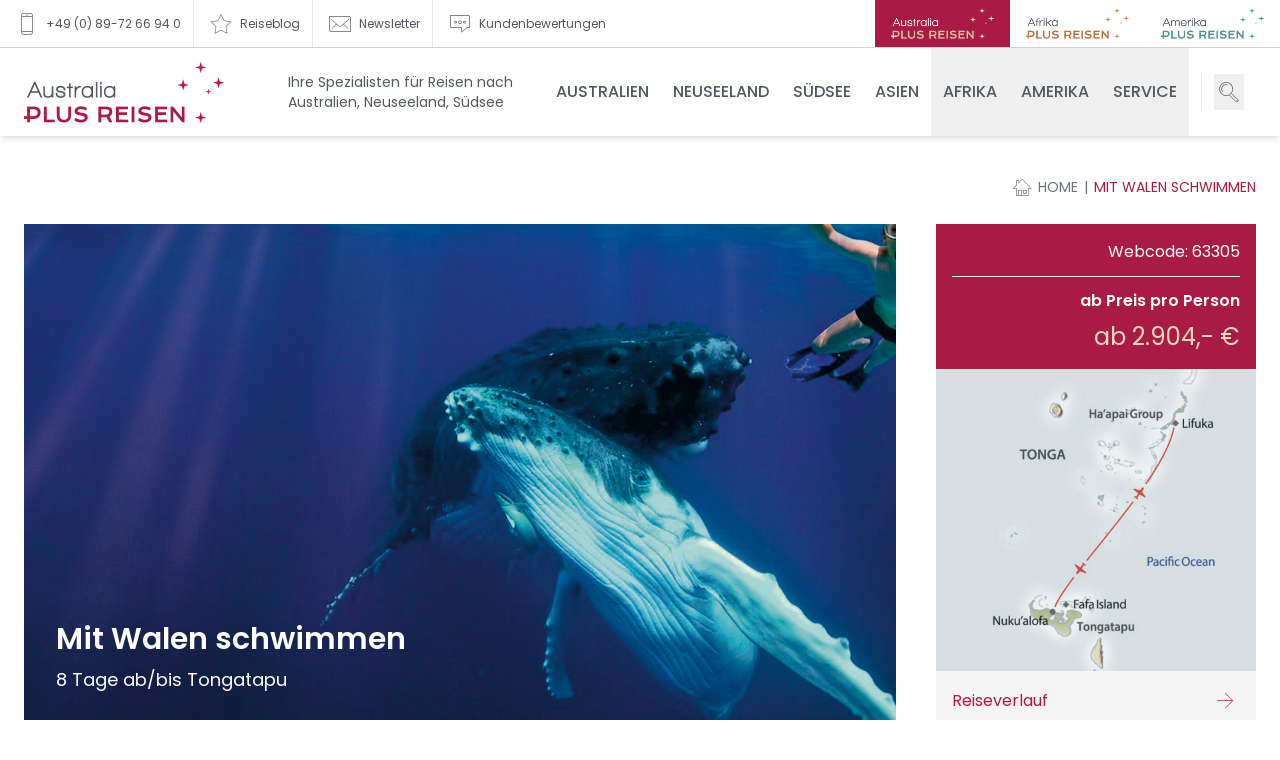

--- FILE ---
content_type: text/html; charset=UTF-8
request_url: https://www.australiaplus.de/tonga/rundreisen/mit-walen-schwimmen
body_size: 10929
content:
<!DOCTYPE html>
<html lang="de" dir="ltr">
  <head>
    <meta charset="utf-8" />
<noscript><style>form.antibot * :not(.antibot-message) { display: none !important; }</style>
</noscript><meta name="description" content="8 Tage ab/bis Tongatapu. Eine Begegnung mit den riesigen Meeressäugern gehört zu den größten Naturwundern unseres Planeten. Nutzen Sie die einmalige Gelegenheit" />
<link rel="canonical" href="https://www.australiaplus.de/tonga/rundreisen/mit-walen-schwimmen" />
<meta name="Generator" content="Drupal 10 (https://www.drupal.org)" />
<meta name="MobileOptimized" content="width" />
<meta name="HandheldFriendly" content="true" />
<meta name="viewport" content="width=device-width, initial-scale=1.0" />

    <title>Mit Walen schwimmen | Rundreise in Tonga</title>
    <link rel="apple-touch-icon" sizes="180x180" href="/themes/australiaplus/favicons/apple-touch-icon.png">
    <link rel="icon" type="image/png" sizes="32x32" href="/themes/australiaplus/favicons/favicon-32x32.png">
    <link rel="icon" type="image/png" sizes="16x16" href="/themes/australiaplus/favicons/favicon-16x16.png">
    <link rel="manifest" href="/themes/australiaplus/favicons/site.webmanifest">
    <link rel="mask-icon" href="/themes/australiaplus/favicons/safari-pinned-tab.svg" color="#5bbad5">
    <link rel="shortcut icon" href="/themes/australiaplus/favicons/favicon.ico">
    <meta name="msapplication-TileColor" content="#da532c">
    <meta name="msapplication-config" content="/themes/australiaplus/favicons/browserconfig.xml">
    <meta name="theme-color" content="#ffffff">
          <link rel="stylesheet" media="all" href="/sites/australiaplus/files/css/css_DKTnuc5d9yFhRywV7pmUb8sSAfnq2LO-6QtxLW1QfGw.css?delta=0&amp;language=de&amp;theme=australiaplus&amp;include=eJxNjFEKwzAMxS7UzUcKz4lJM1wcbAfa268MxvYnJBBeOIsamjjhx8_c3ZjFN0xdUY4RlaqpYgZY5TFSjm-zBqU_3rAiHTo-jroa35Ite5lubdUkHX3PDlXxa4sr7hsxQt7VfDhw" />
<link rel="stylesheet" media="all" href="/modules/custom/aplus_misc/fonts/iconset/style.css?t9had1" />
<link rel="stylesheet" media="all" href="/sites/australiaplus/files/css/css_FBNkVRKkJDU13DddvctDZ7fdLE_ZVJDLgjd7ke7wo4E.css?delta=2&amp;language=de&amp;theme=australiaplus&amp;include=eJxNjFEKwzAMxS7UzUcKz4lJM1wcbAfa268MxvYnJBBeOIsamjjhx8_c3ZjFN0xdUY4RlaqpYgZY5TFSjm-zBqU_3rAiHTo-jroa35Ite5lubdUkHX3PDlXxa4sr7hsxQt7VfDhw" />
<link rel="stylesheet" media="all" href="/themes/australiaplus/css/fonts.css?t9had1" />
<link rel="stylesheet" media="all" href="/sites/australiaplus/files/css/css_0_q5ApkgUmHKiGGzTbPTfP5jrp_ypuvjEGvZUOpz8PE.css?delta=4&amp;language=de&amp;theme=australiaplus&amp;include=eJxNjFEKwzAMxS7UzUcKz4lJM1wcbAfa268MxvYnJBBeOIsamjjhx8_c3ZjFN0xdUY4RlaqpYgZY5TFSjm-zBqU_3rAiHTo-jroa35Ite5lubdUkHX3PDlXxa4sr7hsxQt7VfDhw" />

    <script type="application/json" data-drupal-selector="drupal-settings-json">{"path":{"baseUrl":"\/","pathPrefix":"","currentPath":"botg_product\/63305","currentPathIsAdmin":false,"isFront":false,"currentLanguage":"de"},"pluralDelimiter":"\u0003","suppressDeprecationErrors":true,"ajaxPageState":{"libraries":"eJxdjtEKQjEMQ39o3n7SaLdSJx0dawf6905B9PoSkpOHBG94z2pYeQJ-_RHXaUQ8Ew5dnnvzAsVUcTiS8qUF909nFRV-fMLlMVHbm4Go0YZkIXlMq6sEuLa94knMRDkHCsiW_3y8Lp1hT_7wPQ6Ezk_PCUoX","theme":"australiaplus","theme_token":null},"ajaxTrustedUrl":{"form_action_p_pvdeGsVG5zNF_XLGPTvYSKCf43t8qZYSwcfZl2uzM":true},"gtag":{"tagId":"","consentMode":false,"otherIds":[],"events":[],"additionalConfigInfo":[]},"gtm":{"tagId":null,"settings":{"data_layer":"dataLayer","include_classes":false,"allowlist_classes":"","blocklist_classes":"ad_user_data\nad_personalization\nad_storage\nanalytics_storage","include_environment":false,"environment_id":"","environment_token":""},"tagIds":["GTM-KDM5MHPC"]},"ajaxLoader":{"markup":"\u003Cdiv class=\u0022ajax-throbber sk-plane\u0022\u003E\u003C\/div\u003E","hideAjaxMessage":false,"alwaysFullscreen":true,"throbberPosition":"body"},"user":{"uid":0,"permissionsHash":"bce7b0e5fe12bae93761fd0b637f9eb779e6117cae830a72e757c3bffc702c3e"}}</script>
<script src="/sites/australiaplus/files/js/js_jW7PeYrokodd3eswYhs8fmYMqwhsaCTY_ffLszqpiDk.js?scope=header&amp;delta=0&amp;language=de&amp;theme=australiaplus&amp;include=eJxdjlkKAzEMQy-UGR8pKAtuioND7ECPP2mhdPkR0tOHhDseURSlTsLHn36bmlKdAUOWxd4sU1YRDEOSejSv_d1pgdCXD1jmE9JejFg0bZjUOY6pZWUnk7ZXLLAqS40OJt7yn8_npV_YL290RXw"></script>
<script src="/modules/contrib/google_tag/js/gtag.js?t9had1"></script>
<script src="/modules/contrib/google_tag/js/gtm.js?t9had1"></script>

              <script src="https://cloud.ccm19.de/app.js?apiKey=93b960231d9e489579a66975149a4ee3dddd42f4ae85a959&amp;domain=6811eee0e27f16649a000032" referrerpolicy="origin"></script>
      </head>
  <body class="page--botg-product path-botg-product">
    <a href="#main-content" class="visually-hidden focusable skip-link">
    Direkt zum Inhalt
  </a>
  <noscript><iframe src="https://www.googletagmanager.com/ns.html?id=GTM-KDM5MHPC"
                  height="0" width="0" style="display:none;visibility:hidden"></iframe></noscript>

    <div class="dialog-off-canvas-main-canvas" data-off-canvas-main-canvas>
    
<div id="page">

    <div class="tw-relative tw-z-20 tw-bg-white tw-border-b tw-border-gray-300 md:tw-flex md:tw-justify-between">

        <div class="tw-flex tw-justify-around tw-divide-x tw-divide-gray-150 tw-w-full lg:tw-w-auto">
              <a  href="tel:+49897266940" class="tw-text-center tw-w-full tw-transition-all hover:tw-text-brand-primary tw-pb-1 lg:tw-flex lg:tw-py-1 lg:tw-items-center lg:tw-px-2 xl:tw-px-3">
          <div class="tw-min-w-[60px] tw-flex tw-flex-col tw-items-center lg:tw-flex-row lg:tw-min-w-0">
            <span class="icon-australiaplus_phone tw-text-3xl"></span>
            <span class="-tw-mt-1 tw-whitespace-nowrap tw-block tw-text-[10px] lg:tw-hidden">Anrufen</span>
                          <span class="tw-hidden tw-whitespace-nowrap tw-text-[10px] lg:tw-inline-block lg:tw-text-xs xl:tw-ml-1">+49 (0) 89-72 66 94 0</span>
                      </div>
        </a>
              <a  href="/blog" class="tw-text-center tw-w-full tw-transition-all hover:tw-text-brand-primary tw-pb-1 lg:tw-flex lg:tw-py-1 lg:tw-items-center lg:tw-px-2 xl:tw-px-3">
          <div class="tw-min-w-[60px] tw-flex tw-flex-col tw-items-center lg:tw-flex-row lg:tw-min-w-0">
            <span class="icon-australiaplus_star_empty tw-text-3xl"></span>
            <span class="-tw-mt-1 tw-whitespace-nowrap tw-block tw-text-[10px] lg:tw-hidden">Blog</span>
                          <span class="tw-hidden tw-whitespace-nowrap tw-text-[10px] lg:tw-inline-block lg:tw-text-xs xl:tw-ml-1">Reiseblog</span>
                      </div>
        </a>
              <a  href="/newsletter-abonnieren" class="tw-text-center tw-w-full tw-transition-all hover:tw-text-brand-primary tw-pb-1 lg:tw-flex lg:tw-py-1 lg:tw-items-center lg:tw-px-2 xl:tw-px-3">
          <div class="tw-min-w-[60px] tw-flex tw-flex-col tw-items-center lg:tw-flex-row lg:tw-min-w-0">
            <span class="icon-australiaplus_mail tw-text-3xl"></span>
            <span class="-tw-mt-1 tw-whitespace-nowrap tw-block tw-text-[10px] lg:tw-hidden">Newsletter</span>
                          <span class="tw-hidden tw-whitespace-nowrap tw-text-[10px] lg:tw-inline-block lg:tw-text-xs xl:tw-ml-1">Newsletter</span>
                      </div>
        </a>
              <a  href="/kundenbewertungen" class="tw-text-center tw-w-full tw-transition-all hover:tw-text-brand-primary tw-pb-1 lg:tw-flex lg:tw-py-1 lg:tw-items-center lg:tw-px-2 xl:tw-px-3">
          <div class="tw-min-w-[60px] tw-flex tw-flex-col tw-items-center lg:tw-flex-row lg:tw-min-w-0">
            <span class="icon-australiaplus_comment tw-text-3xl"></span>
            <span class="-tw-mt-1 tw-whitespace-nowrap tw-block tw-text-[10px] lg:tw-hidden">Bewertung</span>
                          <span class="tw-hidden tw-whitespace-nowrap tw-text-[10px] lg:tw-inline-block lg:tw-text-xs xl:tw-ml-1">Kundenbewertungen</span>
                      </div>
        </a>
          </div>

        <div class="tw-hidden md:tw-flex">
              <a href="/" title="Australia PLUS Reisen" class="tw-w-[135px] tw-flex tw-items-center tw-p-2 tw-px-4 tw-bg-brand-primary">
          <img src="/themes/australiaplus/images/logo_australiaplus_inverted.png" width="200" height="61" alt="Australia PLUS Reisen Logo">
        </a>
              <a href="https://www.afrikaplus.de" target="_blank" title="Afrika PLUS Reisen" class="tw-w-[135px] tw-flex tw-items-center tw-p-2 tw-px-4">
          <img src="/themes/australiaplus/images/logo_afrikaplus.png" width="200" height="61" alt="Afrika PLUS Reisen Logo">
        </a>
              <a href="https://www.amerikaplus.de" target="_blank" title="Amerika PLUS Reisen" class="tw-w-[135px] tw-flex tw-items-center tw-p-2 tw-px-4">
          <img src="/themes/australiaplus/images/logo_amerikaplus.png" width="200" height="61" alt="Amerika PLUS Reisen Logo">
        </a>
          </div>
  </div>

  <header id="page-header" class="tw-sticky tw-top-0 tw-bg-white/95 tw-z-20 tw-w-full tw-shadow-md">

        <div class="tw-container tw-max-w-screen-2xl tw-flex tw-items-center tw-flex-wrap tw-py-2.5 lg:tw-py-0 lg:tw-flex-nowrap">

      <div class="tw-flex-grow tw-flex tw-items-center">
        <a href="https://www.australiaplus.de/">
          <img class="tw-h-[50px] tw-w-auto lg:tw-h-[61px]" src="/themes/australiaplus/images/logo_australiaplus.png" width="200" height="61" alt="Australia PLUS Reisen Logo">
        </a>
        <span class="tw-hidden tw-ml-16 tw-text-sm tw-whitespace-nowrap md:tw-block lg:tw-hidden xl:tw-block">
          Ihre Spezialisten für Reisen nach<br>Australien, Neuseeland, Südsee
        </span>
      </div>

            <div class="tw-flex-grow-0 lg:tw-order-last tw-mr-3 tw-border-r lg:tw-ml-3 lg:tw-border-l lg:tw-border-r-0">
        <button data-dialog-path="/botg-quick-search-form" data-dialog-class="botg-quick-search" class="tw-mr-3 tw-transition-all hover:tw-text-brand-primary tw-flex tw-items-center lg:tw-mr-0 lg:tw-ml-3" aria-label="Reisesuche">
          <span class="icon-australiaplus_search tw-text-3xl"></span>
        </button>
      </div>

      <div class="tw-flex-none tw-flex tw-items-center lg:tw-hidden">
                <button id="main-menu-toggle" class="no-open" aria-label="Menü">
          <span></span>
        </button>
      </div>

                    <div class="tw-flex tw-justify-center">
          
  <nav id="main-menu">
        

  <div class="tw-h-full tw-flex tw-flex-col tw-justify-between">
    <ul data-region="primary_menu" class="menu menu-level-0">
                        
          <li class="menu-item has-childs">

            
            
                                      <a href="/australien" data-drupal-link-system-path="node/19">Australien</a>
            
                                                                      

  <div class="mega-menu">
    <div class="tw-flex tw-flex-col tw-justify-between tw-h-full lg:tw-flex-row lg:tw-container lg:tw-max-w-screen-2xl lg:tw-mx-auto">

            <span class="level-title tw-flex-none lg:tw-hidden">Australien</span>

            <div class="mega-menu-inner tw-flex-1">
        
  <ul class="menu menu-level-1 tw-columns-1 tw-gap-4 tw-space-y-2 lg:tw-columns-3 xl:tw-columns-4">

                  
        <li class="menu-item">

                    
                    
          
                    <a href="/australien" class="has-icon">
            <span class="icon icon-australiaplus_australia"></span>            <span class="title">Übersicht</span>
          </a>

                                
  
  <div class="menu_link_content menu-link-contentmain view-mode-default menu-dropdown menu-dropdown-1 menu-type-default">
              
      </div>



                  </li>
                        
        <li class="menu-item">

                    
                    
          
                    <a href="/australien/reiseangebote" class="has-icon">
            <span class="icon icon-australiaplus_plane"></span>            <span class="title">Reiseangebote</span>
          </a>

                                
  
  <div class="menu_link_content menu-link-contentmain view-mode-default menu-dropdown menu-dropdown-1 menu-type-default">
              
      </div>



                  </li>
                        
        <li class="menu-item">

                    
                    
          
                    <a href="/australien/familienreisen-australien-mit-kindern" class="has-icon">
            <span class="icon icon-australiaplus_family"></span>            <span class="title">Familienreisen mit Kindern</span>
          </a>

                                
  
  <div class="menu_link_content menu-link-contentmain view-mode-default menu-dropdown menu-dropdown-1 menu-type-default">
              
      </div>



                  </li>
                        
        <li class="menu-item">

                    
                    
          
                    <a href="/australien/rundreisen" class="has-icon">
            <span class="icon icon-australiaplus_round_trip"></span>            <span class="title">Rundreisen</span>
          </a>

                                
  
  <div class="menu_link_content menu-link-contentmain view-mode-default menu-dropdown menu-dropdown-1 menu-type-default">
              
      </div>



                  </li>
                        
        <li class="menu-item">

                    
                    
          
                    <a href="/australien/camper" class="has-icon">
            <span class="icon icon-australiaplus_camper"></span>            <span class="title">Camper</span>
          </a>

                                
  
  <div class="menu_link_content menu-link-contentmain view-mode-default menu-dropdown menu-dropdown-1 menu-type-default">
              
      </div>



                  </li>
                        
        <li class="menu-item">

                    
                    
          
                    <a href="/australien/mietwagen" class="has-icon">
            <span class="icon icon-australiaplus_rental_car"></span>            <span class="title">Mietwagen</span>
          </a>

                                
  
  <div class="menu_link_content menu-link-contentmain view-mode-default menu-dropdown menu-dropdown-1 menu-type-default">
              
      </div>



                  </li>
                        
        <li class="menu-item">

                    
                    
          
                    <a href="/australien/mietwagenreisen" class="has-icon">
            <span class="icon icon-australiaplus_rental_car"></span>            <span class="title">Mietwagenreisen</span>
          </a>

                                
  
  <div class="menu_link_content menu-link-contentmain view-mode-default menu-dropdown menu-dropdown-1 menu-type-default">
              
      </div>



                  </li>
                        
        <li class="menu-item">

                    
                    
          
                    <a href="/australien/unterkuenfte" class="has-icon">
            <span class="icon icon-australiaplus_bed"></span>            <span class="title">Unterkünfte</span>
          </a>

                                
  
  <div class="menu_link_content menu-link-contentmain view-mode-default menu-dropdown menu-dropdown-1 menu-type-default">
              
      </div>



                  </li>
                        
        <li class="menu-item">

                    
                    
          
                    <a href="/australien/ausfluege-tagestouren" class="has-icon">
            <span class="icon icon-australiaplus_tour"></span>            <span class="title">Ausflüge &amp; Tagestouren</span>
          </a>

                                
  
  <div class="menu_link_content menu-link-contentmain view-mode-default menu-dropdown menu-dropdown-1 menu-type-default">
              
      </div>



                  </li>
                        
        <li class="menu-item">

                    
                    
          
                    <a href="/australien/australien-entdecken" class="has-icon">
            <span class="icon icon-australiaplus_info"></span>            <span class="title">Australien entdecken</span>
          </a>

                                
  
  <div class="menu_link_content menu-link-contentmain view-mode-default menu-dropdown menu-dropdown-1 menu-type-default">
              
      </div>



                  </li>
          
  </ul>


      </div>

            <button class="back tw-flex-none lg:tw-hidden">Ebene zurück</button>

                </div>
  </div>

                                    </li>
                                
          <li class="menu-item has-childs">

            
            
                                      <a href="/neuseeland" data-drupal-link-system-path="node/40">Neuseeland</a>
            
                                                                      

  <div class="mega-menu">
    <div class="tw-flex tw-flex-col tw-justify-between tw-h-full lg:tw-flex-row lg:tw-container lg:tw-max-w-screen-2xl lg:tw-mx-auto">

            <span class="level-title tw-flex-none lg:tw-hidden">Neuseeland</span>

            <div class="mega-menu-inner tw-flex-1">
        
  <ul class="menu menu-level-1 tw-columns-1 tw-gap-4 tw-space-y-2 lg:tw-columns-3 xl:tw-columns-4">

                  
        <li class="menu-item">

                    
                    
          
                    <a href="/neuseeland" class="has-icon">
            <span class="icon icon-australiaplus_new_zealand"></span>            <span class="title">Übersicht</span>
          </a>

                                
  
  <div class="menu_link_content menu-link-contentmain view-mode-default menu-dropdown menu-dropdown-1 menu-type-default">
              
      </div>



                  </li>
                        
        <li class="menu-item">

                    
                    
          
                    <a href="/neuseeland/reiseangebote" class="has-icon">
            <span class="icon icon-australiaplus_plane"></span>            <span class="title">Reiseangebote</span>
          </a>

                                
  
  <div class="menu_link_content menu-link-contentmain view-mode-default menu-dropdown menu-dropdown-1 menu-type-default">
              
      </div>



                  </li>
                        
        <li class="menu-item">

                    
                    
          
                    <a href="/neuseeland/rundreisen" class="has-icon">
            <span class="icon icon-australiaplus_round_trip"></span>            <span class="title">Rundreisen</span>
          </a>

                                
  
  <div class="menu_link_content menu-link-contentmain view-mode-default menu-dropdown menu-dropdown-1 menu-type-default">
              
      </div>



                  </li>
                        
        <li class="menu-item">

                    
                    
          
                    <a href="/neuseeland/camper" class="has-icon">
            <span class="icon icon-australiaplus_camper"></span>            <span class="title">Camper</span>
          </a>

                                
  
  <div class="menu_link_content menu-link-contentmain view-mode-default menu-dropdown menu-dropdown-1 menu-type-default">
              
      </div>



                  </li>
                        
        <li class="menu-item">

                    
                    
          
                    <a href="/neuseeland/mietwagen" class="has-icon">
            <span class="icon icon-australiaplus_rental_car"></span>            <span class="title">Mietwagen</span>
          </a>

                                
  
  <div class="menu_link_content menu-link-contentmain view-mode-default menu-dropdown menu-dropdown-1 menu-type-default">
              
      </div>



                  </li>
                        
        <li class="menu-item">

                    
                    
          
                    <a href="/neuseeland/mietwagenreisen" class="has-icon">
            <span class="icon icon-australiaplus_rental_car"></span>            <span class="title">Mietwagenreisen</span>
          </a>

                                
  
  <div class="menu_link_content menu-link-contentmain view-mode-default menu-dropdown menu-dropdown-1 menu-type-default">
              
      </div>



                  </li>
                        
        <li class="menu-item">

                    
                    
          
                    <a href="/neuseeland/unterkuenfte" class="has-icon">
            <span class="icon icon-australiaplus_bed"></span>            <span class="title">Unterkünfte</span>
          </a>

                                
  
  <div class="menu_link_content menu-link-contentmain view-mode-default menu-dropdown menu-dropdown-1 menu-type-default">
              
      </div>



                  </li>
                        
        <li class="menu-item">

                    
                    
          
                    <a href="/neuseeland/ausfluege-tagestouren" class="has-icon">
            <span class="icon icon-australiaplus_tour"></span>            <span class="title">Ausflüge &amp; Tagestouren</span>
          </a>

                                
  
  <div class="menu_link_content menu-link-contentmain view-mode-default menu-dropdown menu-dropdown-1 menu-type-default">
              
      </div>



                  </li>
                        
        <li class="menu-item">

                    
                    
          
                    <a href="/neuseeland/neuseeland-entdecken" class="has-icon">
            <span class="icon icon-australiaplus_info"></span>            <span class="title">Neuseeland entdecken</span>
          </a>

                                
  
  <div class="menu_link_content menu-link-contentmain view-mode-default menu-dropdown menu-dropdown-1 menu-type-default">
              
      </div>



                  </li>
          
  </ul>


      </div>

            <button class="back tw-flex-none lg:tw-hidden">Ebene zurück</button>

                </div>
  </div>

                                    </li>
                                
          <li class="menu-item has-childs">

            
            
                                      <a href="/suedsee" data-drupal-link-system-path="node/26">Südsee</a>
            
                                                                      

  <div class="mega-menu">
    <div class="tw-flex tw-flex-col tw-justify-between tw-h-full lg:tw-flex-row lg:tw-container lg:tw-max-w-screen-2xl lg:tw-mx-auto">

            <span class="level-title tw-flex-none lg:tw-hidden">Südsee</span>

            <div class="mega-menu-inner tw-flex-1">
        
  <ul class="menu menu-level-1 tw-columns-1 tw-gap-4 tw-space-y-2 lg:tw-columns-3 xl:tw-columns-4">

                  
        <li class="menu-item has-childs">

                    
                    
          
                    <a href="/suedsee" class="has-icon">
                        <span class="title">Südsee</span>
          </a>

                                
  
  <div class="menu_link_content menu-link-contentmain view-mode-default menu-dropdown menu-dropdown-1 menu-type-default">
              
  <ul class="menu-level-2">
                  
        <li class="menu-item">

                    
                    
                    <a href="/suedsee" class="has-icon">
            <span class="icon icon-australiaplus_southern_cross"></span>            <span class="title">Übersicht</span>
          </a>

                  </li>
                        
        <li class="menu-item">

                    
                    
                    <a href="/suedsee/inselkombinationen" class="has-icon">
            <span class="icon icon-australiaplus_round_trip"></span>            <span class="title">Inselkombinationen</span>
          </a>

                  </li>
                        
        <li class="menu-item">

                    
                    
                    <a href="/suedsee/kreuzfahrten" class="has-icon">
            <span class="icon icon-australiaplus_sailboat"></span>            <span class="title">Kreuzfahrten</span>
          </a>

                  </li>
            </ul>



      </div>



                  </li>
                        
        <li class="menu-item has-childs">

                    
                    
          
                    <a href="/suedsee/franzoesisch-polynesien" class="has-icon">
                        <span class="title">Französisch Polynesien</span>
          </a>

                                
  
  <div class="menu_link_content menu-link-contentmain view-mode-default menu-dropdown menu-dropdown-1 menu-type-default">
              
  <ul class="menu-level-2">
                  
        <li class="menu-item">

                    
                    
                    <a href="/suedsee/franzoesisch-polynesien/inselkombination" class="has-icon">
            <span class="icon icon-australiaplus_round_trip"></span>            <span class="title">Inselhüpfen</span>
          </a>

                  </li>
                        
        <li class="menu-item">

                    
                    
                    <a href="/suedsee/franzoesisch-polynesien/kreuzfahrten" class="has-icon">
            <span class="icon icon-australiaplus_sailboat"></span>            <span class="title">Kreuzfahrten</span>
          </a>

                  </li>
                        
        <li class="menu-item">

                    
                    
                    <a href="/suedsee/franzoesisch-polynesien/unterkuenfte" class="has-icon">
            <span class="icon icon-australiaplus_bed"></span>            <span class="title">Unterkünfte</span>
          </a>

                  </li>
            </ul>



      </div>



                  </li>
                        
        <li class="menu-item has-childs">

                    
                    
          
                    <a href="/suedsee/cook-inseln" class="has-icon">
                        <span class="title">Cook Inseln</span>
          </a>

                                
  
  <div class="menu_link_content menu-link-contentmain view-mode-default menu-dropdown menu-dropdown-1 menu-type-default">
              
  <ul class="menu-level-2">
                  
        <li class="menu-item">

                    
                    
                    <a href="/suedsee/cook-inseln/inselkombination" class="has-icon">
            <span class="icon icon-australiaplus_round_trip"></span>            <span class="title">Inselhüpfen</span>
          </a>

                  </li>
                        
        <li class="menu-item">

                    
                    
                    <a href="/suedsee/cook-inseln/unterkuenfte" class="has-icon">
            <span class="icon icon-australiaplus_bed"></span>            <span class="title">Unterkünfte</span>
          </a>

                  </li>
            </ul>



      </div>



                  </li>
                        
        <li class="menu-item has-childs">

                    
                    
          
                    <a href="/suedsee/fiji-inseln" class="has-icon">
                        <span class="title">Fiji</span>
          </a>

                                
  
  <div class="menu_link_content menu-link-contentmain view-mode-default menu-dropdown menu-dropdown-1 menu-type-default">
              
  <ul class="menu-level-2">
                  
        <li class="menu-item">

                    
                    
                    <a href="/suedsee/fiji-inseln/inselkombination" class="has-icon">
            <span class="icon icon-australiaplus_round_trip"></span>            <span class="title">Inselhüpfen</span>
          </a>

                  </li>
                        
        <li class="menu-item">

                    
                    
                    <a href="/suedsee/fiji-inseln/kreuzfahrten" class="has-icon">
            <span class="icon icon-australiaplus_sailboat"></span>            <span class="title">Kreuzfahrten</span>
          </a>

                  </li>
                        
        <li class="menu-item">

                    
                    
                    <a href="/suedsee/fiji-inseln/unterkuenfte" class="has-icon">
            <span class="icon icon-australiaplus_bed"></span>            <span class="title">Unterkünfte</span>
          </a>

                  </li>
            </ul>



      </div>



                  </li>
                        
        <li class="menu-item has-childs">

                    
                    
          
                    <a href="/suedsee" class="has-icon">
                        <span class="title">Weitere Südseeinseln</span>
          </a>

                                
  
  <div class="menu_link_content menu-link-contentmain view-mode-default menu-dropdown menu-dropdown-1 menu-type-default">
              
  <ul class="menu-level-2">
                  
        <li class="menu-item">

                    
                    
                    <a href="/suedsee/samoa" class="has-icon">
            <span class="icon aplus-icon icon-australiaplus_arrow_right"></span>            <span class="title">Samoa</span>
          </a>

                  </li>
                        
        <li class="menu-item">

                    
                    
                    <a href="/suedsee/tonga" class="has-icon">
            <span class="icon aplus-icon icon-australiaplus_arrow_right"></span>            <span class="title">Tonga</span>
          </a>

                  </li>
                        
        <li class="menu-item">

                    
                    
                    <a href="/suedsee/vanuatu" class="has-icon">
            <span class="icon aplus-icon icon-australiaplus_arrow_right"></span>            <span class="title">Vanuatu</span>
          </a>

                  </li>
                        
        <li class="menu-item">

                    
                    
                    <a href="/suedsee/neukaledonien" class="has-icon">
            <span class="icon aplus-icon icon-australiaplus_arrow_right"></span>            <span class="title">Neukaledonien</span>
          </a>

                  </li>
                        
        <li class="menu-item">

                    
                    
                    <a href="/suedsee/osterinsel" class="has-icon">
            <span class="icon aplus-icon icon-australiaplus_arrow_right"></span>            <span class="title">Osterinsel</span>
          </a>

                  </li>
                        
        <li class="menu-item">

                    
                    
                    <a href="/suedsee/papua-neuguinea" class="has-icon">
            <span class="icon aplus-icon icon-australiaplus_arrow_right"></span>            <span class="title">Papua Neuguinea</span>
          </a>

                  </li>
                        
        <li class="menu-item">

                    
                    
                    <a href="/suedsee/hawaii" class="has-icon">
            <span class="icon aplus-icon icon-australiaplus_arrow_right"></span>            <span class="title">Hawaii</span>
          </a>

                  </li>
            </ul>



      </div>



                  </li>
                        
        <li class="menu-item">

                    
                    
          
                    <a href="/suedsee/suedsee-entdecken" class="has-icon">
            <span class="icon icon-australiaplus_info"></span>            <span class="title">Südsee entdecken</span>
          </a>

                                
  
  <div class="menu_link_content menu-link-contentmain view-mode-default menu-dropdown menu-dropdown-1 menu-type-default">
              
      </div>



                  </li>
          
  </ul>


      </div>

            <button class="back tw-flex-none lg:tw-hidden">Ebene zurück</button>

                </div>
  </div>

                                    </li>
                                
          <li class="menu-item has-childs">

            
            
                                      <a href="/asien" data-drupal-link-system-path="node/124">Asien</a>
            
                                                                      

  <div class="mega-menu">
    <div class="tw-flex tw-flex-col tw-justify-between tw-h-full lg:tw-flex-row lg:tw-container lg:tw-max-w-screen-2xl lg:tw-mx-auto">

            <span class="level-title tw-flex-none lg:tw-hidden">Asien</span>

            <div class="mega-menu-inner tw-flex-1">
        
  <ul class="menu menu-level-1 tw-columns-1 tw-gap-4 tw-space-y-2 lg:tw-columns-3 xl:tw-columns-4">

                  
        <li class="menu-item">

                    
                    
          
                    <a href="/asien" class="has-icon">
            <span class="icon icon-australiaplus_southern_cross"></span>            <span class="title">Übersicht</span>
          </a>

                                
  
  <div class="menu_link_content menu-link-contentmain view-mode-default menu-dropdown menu-dropdown-1 menu-type-default">
              
      </div>



                  </li>
                        
        <li class="menu-item">

                    
                    
          
                    <a href="/asien/rundreisen" class="has-icon">
            <span class="icon icon-australiaplus_round_trip"></span>            <span class="title">Rundreisen</span>
          </a>

                                
  
  <div class="menu_link_content menu-link-contentmain view-mode-default menu-dropdown menu-dropdown-1 menu-type-default">
              
      </div>



                  </li>
                        
        <li class="menu-item">

                    
                    
          
                    <a href="/asien/vietnam" class="has-icon">
            <span class="icon aplus-icon icon-australiaplus_arrow_right"></span>            <span class="title">Vietnam</span>
          </a>

                                
  
  <div class="menu_link_content menu-link-contentmain view-mode-default menu-dropdown menu-dropdown-1 menu-type-default">
              
      </div>



                  </li>
                        
        <li class="menu-item">

                    
                    
          
                    <a href="/asien/laos" class="has-icon">
            <span class="icon aplus-icon icon-australiaplus_arrow_right"></span>            <span class="title">Laos</span>
          </a>

                                
  
  <div class="menu_link_content menu-link-contentmain view-mode-default menu-dropdown menu-dropdown-1 menu-type-default">
              
      </div>



                  </li>
                        
        <li class="menu-item">

                    
                    
          
                    <a href="/asien/indonesien" class="has-icon">
            <span class="icon aplus-icon icon-australiaplus_arrow_right"></span>            <span class="title">Indonesien</span>
          </a>

                                
  
  <div class="menu_link_content menu-link-contentmain view-mode-default menu-dropdown menu-dropdown-1 menu-type-default">
              
      </div>



                  </li>
                        
        <li class="menu-item">

                    
                    
          
                    <a href="/asien/kambodscha" class="has-icon">
            <span class="icon aplus-icon icon-australiaplus_arrow_right"></span>            <span class="title">Kambodscha</span>
          </a>

                                
  
  <div class="menu_link_content menu-link-contentmain view-mode-default menu-dropdown menu-dropdown-1 menu-type-default">
              
      </div>



                  </li>
                        
        <li class="menu-item">

                    
                    
          
                    <a href="/asien/thailand" class="has-icon">
            <span class="icon aplus-icon icon-australiaplus_arrow_right"></span>            <span class="title">Thailand</span>
          </a>

                                
  
  <div class="menu_link_content menu-link-contentmain view-mode-default menu-dropdown menu-dropdown-1 menu-type-default">
              
      </div>



                  </li>
                        
        <li class="menu-item">

                    
                    
          
                    <a href="/asien/malaysia" class="has-icon">
            <span class="icon aplus-icon icon-australiaplus_arrow_right"></span>            <span class="title">Malaysia</span>
          </a>

                                
  
  <div class="menu_link_content menu-link-contentmain view-mode-default menu-dropdown menu-dropdown-1 menu-type-default">
              
      </div>



                  </li>
                        
        <li class="menu-item">

                    
                    
          
                    <a href="/asien/indien" class="has-icon">
            <span class="icon aplus-icon icon-australiaplus_arrow_right"></span>            <span class="title">Indien</span>
          </a>

                                
  
  <div class="menu_link_content menu-link-contentmain view-mode-default menu-dropdown menu-dropdown-1 menu-type-default">
              
      </div>



                  </li>
                        
        <li class="menu-item">

                    
                    
          
                    <a href="/asien/nepal" class="has-icon">
            <span class="icon aplus-icon icon-australiaplus_arrow_right"></span>            <span class="title">Nepal</span>
          </a>

                                
  
  <div class="menu_link_content menu-link-contentmain view-mode-default menu-dropdown menu-dropdown-1 menu-type-default">
              
      </div>



                  </li>
                        
        <li class="menu-item">

                    
                    
          
                    <a href="/asien/sri-lanka" class="has-icon">
            <span class="icon aplus-icon icon-australiaplus_arrow_right"></span>            <span class="title">Sri Lanka</span>
          </a>

                                
  
  <div class="menu_link_content menu-link-contentmain view-mode-default menu-dropdown menu-dropdown-1 menu-type-default">
              
      </div>



                  </li>
                        
        <li class="menu-item">

                    
                    
          
                    <a href="/asien/japan" class="has-icon">
            <span class="icon aplus-icon icon-australiaplus_arrow_right"></span>            <span class="title">Japan</span>
          </a>

                                
  
  <div class="menu_link_content menu-link-contentmain view-mode-default menu-dropdown menu-dropdown-1 menu-type-default">
              
      </div>



                  </li>
          
  </ul>


      </div>

            <button class="back tw-flex-none lg:tw-hidden">Ebene zurück</button>

                </div>
  </div>

                                    </li>
                                
          <li class="menu-item">

            
            
                                      <button type="button" data-external-url="https://www.afrikaplus.de">
                Afrika
              </button>
            
                      </li>
                                
          <li class="menu-item">

            
            
                                      <button type="button" data-external-url="https://www.amerikaplus.de">
                Amerika
              </button>
            
                      </li>
                                
          <li class="menu-item has-childs">

            
            
                                      <button type="button">Service</button>
            
                                                                      

  <div class="mega-menu">
    <div class="tw-flex tw-flex-col tw-justify-between tw-h-full lg:tw-flex-row lg:tw-container lg:tw-max-w-screen-2xl lg:tw-mx-auto">

            <span class="level-title tw-flex-none lg:tw-hidden">Service</span>

            <div class="mega-menu-inner tw-flex-1">
        
  <ul class="menu menu-level-1 tw-columns-1 tw-gap-4 tw-space-y-2 lg:tw-columns-3 xl:tw-columns-4">

                  
        <li class="menu-item">

                    
                    
          
                    <a href="/kontakt" class="has-icon">
            <span class="icon icon-australiaplus_openings"></span>            <span class="title">Kontakt</span>
          </a>

                                
  
  <div class="menu_link_content menu-link-contentmain view-mode-default menu-dropdown menu-dropdown-1 menu-type-default">
              
      </div>



                  </li>
                        
        <li class="menu-item">

                    
                    
          
                    <a href="/online-terminanfrage" class="has-icon">
            <span class="icon icon-australiaplus_mail"></span>            <span class="title">Online Terminanfrage</span>
          </a>

                                
  
  <div class="menu_link_content menu-link-contentmain view-mode-default menu-dropdown menu-dropdown-1 menu-type-default">
              
      </div>



                  </li>
                        
        <li class="menu-item">

                    
                    
          
                    <a href="/team" class="has-icon">
            <span class="icon icon-australiaplus_consult"></span>            <span class="title">Team</span>
          </a>

                                
  
  <div class="menu_link_content menu-link-contentmain view-mode-default menu-dropdown menu-dropdown-1 menu-type-default">
              
      </div>



                  </li>
                        
        <li class="menu-item">

                    
                    
          
                    <a href="/angebot-anfordern" class="has-icon">
            <span class="icon aplus-icon icon-australiaplus_arrow_right"></span>            <span class="title">Angebot anfragen</span>
          </a>

                                
  
  <div class="menu_link_content menu-link-contentmain view-mode-default menu-dropdown menu-dropdown-1 menu-type-default">
              
      </div>



                  </li>
                        
        <li class="menu-item">

                    
                    
          
                    <a href="/kataloge" class="has-icon">
            <span class="icon icon-australiaplus_documents"></span>            <span class="title">Kataloge</span>
          </a>

                                
  
  <div class="menu_link_content menu-link-contentmain view-mode-default menu-dropdown menu-dropdown-1 menu-type-default">
              
      </div>



                  </li>
                        
        <li class="menu-item">

                    
                    
          
                    <a href="/reiseversicherung" class="has-icon">
            <span class="icon icon-australiaplus_check"></span>            <span class="title">Reiseversicherungen</span>
          </a>

                                
  
  <div class="menu_link_content menu-link-contentmain view-mode-default menu-dropdown menu-dropdown-1 menu-type-default">
              
      </div>



                  </li>
                        
        <li class="menu-item">

                    
                    
          
                    <a href="/blog" class="has-icon">
            <span class="icon icon-australiaplus_star_empty"></span>            <span class="title">Reiseblog</span>
          </a>

                                
  
  <div class="menu_link_content menu-link-contentmain view-mode-default menu-dropdown menu-dropdown-1 menu-type-default">
              
      </div>



                  </li>
                        
        <li class="menu-item">

                    
                    
          
                    <a href="/visum-online-bestellen" class="has-icon">
            <span class="icon icon-australiaplus_australia"></span>            <span class="title">Visum online beantragen</span>
          </a>

                                
  
  <div class="menu_link_content menu-link-contentmain view-mode-default menu-dropdown menu-dropdown-1 menu-type-default">
              
      </div>



                  </li>
          
  </ul>


      </div>

            <button class="back tw-flex-none lg:tw-hidden">Ebene zurück</button>

                </div>
  </div>

                                    </li>
                  </ul>

            <div class="tw-flex tw-justify-between tw-border-t-2 tw-border-t-brand-primary md:tw-hidden">
              <a href="/" title="Australia PLUS Reisen" class="tw-w-[135px] tw-flex tw-items-center tw-p-3 tw-px-4 tw-bg-brand-primary">
          <img src="/themes/australiaplus/images/logo_australiaplus_inverted.png" width="200" height="61" alt="Australia PLUS Reisen Logo">
        </a>
              <a href="https://www.afrikaplus.de" target="_blank" title="Afrika PLUS Reisen" class="tw-w-[135px] tw-flex tw-items-center tw-p-3 tw-px-4">
          <img src="/themes/australiaplus/images/logo_afrikaplus.png" width="200" height="61" alt="Afrika PLUS Reisen Logo">
        </a>
              <a href="https://www.amerikaplus.de" target="_blank" title="Amerika PLUS Reisen" class="tw-w-[135px] tw-flex tw-items-center tw-p-3 tw-px-4">
          <img src="/themes/australiaplus/images/logo_amerikaplus.png" width="200" height="61" alt="Amerika PLUS Reisen Logo">
        </a>
          </div>

    </div>


  </nav>


        </div>
          </div>
  </header>

  <div id="page-content" class="tw-min-h-screen tw-grid tw-grid-rows-page-content tw-grid-cols-1">

    <main>
      <a id="main-content" tabindex="-1"></a>
            
            
                    <div class="tw-container">
          
  <div id="block-australiaplus-breadcrumbs" class="breadcrumbs">
  
    
        <nav class="breadcrumb tw-mt-4 tw-text-xs tw-text-right tw-text-gray-500 tw-uppercase sm:tw-text-sm sm:tw-mt-6 lg:tw-mt-8 xl:tw-mt-10">
    <ol>
          <li class="tw-inline-block">
                  <a href="/" class="hover:tw-text-brand-primary">Home</a>
              </li>
          <li class="tw-inline-block">
                  Mit Walen schwimmen
              </li>
        </ol>
  </nav>

  </div>
<div data-drupal-messages-fallback class="hidden"></div>


        </div>
      
              <div class="main-content-container tw-container has-main-container tw-grid tw-grid-cols-12 tw-gap-6">
                    
                                          <div  class="main-content tw-col-span-12">
              
  <div id="block-australiaplus-content--2">
  
    
      

<article class="botg-product--full grid tw-max-w-screen-xl tw-mx-auto">

    <div class="a-images -tw-mx-4 sm:tw-mx-0">
          <div class="splide botg-product-image-slider lightbox-gallery tw-not-prose">
    <div class="splide__track">
      <ul class="splide__list">
                  <li class="splide__slide">
            <a
              href="https://www.botg.de/fileadmin/webbilder/_hires2/SPC_TBU_906_20121007_PP.jpg"
              target="blank"
              class="img-hover-zoom"
            >

              <img data-splide-lazy="https://www.botg.de/fileadmin/webbilder/_hires2/SPC_TBU_906_20121007_PP.jpg" alt="Schwimmen mit Walen">

            </a>
          </li>
                  <li class="splide__slide">
            <a
              href="https://www.botg.de/fileadmin/webbilder/_hires2/SPC_PPT_165_20101008_SS.jpg"
              target="blank"
              class="img-hover-zoom"
            >

              <img data-splide-lazy="https://www.botg.de/fileadmin/webbilder/_hires2/SPC_PPT_165_20101008_SS.jpg" alt="Buckelwal unter Wasser">

            </a>
          </li>
                  <li class="splide__slide">
            <a
              href="https://www.botg.de/fileadmin/webbilder/_hires2/SPC_TBU_108_20081013_SS.jpg"
              target="blank"
              class="img-hover-zoom"
            >

              <img data-splide-lazy="https://www.botg.de/fileadmin/webbilder/_hires2/SPC_TBU_108_20081013_SS.jpg" alt="Zimmerbeispiel">

            </a>
          </li>
                  <li class="splide__slide">
            <a
              href="https://www.botg.de/fileadmin/webbilder/_hires2/SPC_TBU_107_20081013_SS.jpg"
              target="blank"
              class="img-hover-zoom"
            >

              <img data-splide-lazy="https://www.botg.de/fileadmin/webbilder/_hires2/SPC_TBU_107_20081013_SS.jpg" alt="Sandy Beach Resort">

            </a>
          </li>
                  <li class="splide__slide">
            <a
              href="https://www.botg.de/fileadmin/webbilder/_hires2/SPC_TBU_909_20121007_PP.jpg"
              target="blank"
              class="img-hover-zoom"
            >

              <img data-splide-lazy="https://www.botg.de/fileadmin/webbilder/_hires2/SPC_TBU_909_20121007_PP.jpg" alt="Königspalast in Nukualofa">

            </a>
          </li>
                  <li class="splide__slide">
            <a
              href="https://www.botg.de/fileadmin/webbilder/_hires2/SPC_TBU_010_20150801_PP.jpg"
              target="blank"
              class="img-hover-zoom"
            >

              <img data-splide-lazy="https://www.botg.de/fileadmin/webbilder/_hires2/SPC_TBU_010_20150801_PP.jpg" alt="Ihr Bungalow">

            </a>
          </li>
                  <li class="splide__slide">
            <a
              href="https://www.botg.de/fileadmin/webbilder/_hires2/SPC_TBU_013_20150801_PP.jpg"
              target="blank"
              class="img-hover-zoom"
            >

              <img data-splide-lazy="https://www.botg.de/fileadmin/webbilder/_hires2/SPC_TBU_013_20150801_PP.jpg" alt="Hibiskus">

            </a>
          </li>
                  <li class="splide__slide">
            <a
              href="https://www.botg.de/fileadmin/webbilder/_hires2/SPC_TBU_015_20150801_PP.jpg"
              target="blank"
              class="img-hover-zoom"
            >

              <img data-splide-lazy="https://www.botg.de/fileadmin/webbilder/_hires2/SPC_TBU_015_20150801_PP.jpg" alt="Strand und Boote">

            </a>
          </li>
                  <li class="splide__slide">
            <a
              href="https://www.botg.de/fileadmin/webbilder/_hires2/SPC_TBU_20180926_MR_3.jpg"
              target="blank"
              class="img-hover-zoom"
            >

              <img data-splide-lazy="https://www.botg.de/fileadmin/webbilder/_hires2/SPC_TBU_20180926_MR_3.jpg" alt="Buckelwal mit Taucher">

            </a>
          </li>
                  <li class="splide__slide">
            <a
              href="https://www.botg.de/fileadmin/webbilder/_hires2/SPC_TBU_20180926_MR_01_1.jpg"
              target="blank"
              class="img-hover-zoom"
            >

              <img data-splide-lazy="https://www.botg.de/fileadmin/webbilder/_hires2/SPC_TBU_20180926_MR_01_1.jpg" alt="Schnorcheln im Hausriff">

            </a>
          </li>
                  <li class="splide__slide">
            <a
              href="https://www.botg.de/fileadmin/webbilder/_hires2/SPC_TBU_20180926_MR_01_4.jpg"
              target="blank"
              class="img-hover-zoom"
            >

              <img data-splide-lazy="https://www.botg.de/fileadmin/webbilder/_hires2/SPC_TBU_20180926_MR_01_4.jpg" alt="Robinson Crusoe Insel">

            </a>
          </li>
                  <li class="splide__slide">
            <a
              href="https://www.botg.de/fileadmin/webbilder/_hires2/SPC_TBU_20181006_SB.jpg"
              target="blank"
              class="img-hover-zoom"
            >

              <img data-splide-lazy="https://www.botg.de/fileadmin/webbilder/_hires2/SPC_TBU_20181006_SB.jpg" alt="">

            </a>
          </li>
              </ul>

      
              <div class="slider-markup">
          <p class="title">Mit Walen schwimmen</p>          <p class="subline">8 Tage ab/bis Tongatapu</p>        </div>
          </div>
  </div>


          <div class="splide botg-product-image-slider-thumbnail lightbox-gallery tw-mt-3">
    <div class="splide__track">
      <ul class="splide__list">
                  <li class="splide__slide">
            <a
              href="https://www.botg.de/fileadmin/webbilder/_hires2/SPC_TBU_906_20121007_PP.jpg"
              target="blank"
            >
              <img data-splide-lazy="https://www.botg.de/fileadmin/webbilder/_lowres2/SPC_TBU_906_20121007_PP.jpg" alt="Schwimmen mit Walen">

            </a>
          </li>
                  <li class="splide__slide">
            <a
              href="https://www.botg.de/fileadmin/webbilder/_hires2/SPC_PPT_165_20101008_SS.jpg"
              target="blank"
            >
              <img data-splide-lazy="https://www.botg.de/fileadmin/webbilder/_lowres2/SPC_PPT_165_20101008_SS.jpg" alt="Buckelwal unter Wasser">

            </a>
          </li>
                  <li class="splide__slide">
            <a
              href="https://www.botg.de/fileadmin/webbilder/_hires2/SPC_TBU_108_20081013_SS.jpg"
              target="blank"
            >
              <img data-splide-lazy="https://www.botg.de/fileadmin/webbilder/_lowres2/SPC_TBU_108_20081013_SS.jpg" alt="Zimmerbeispiel">

            </a>
          </li>
                  <li class="splide__slide">
            <a
              href="https://www.botg.de/fileadmin/webbilder/_hires2/SPC_TBU_107_20081013_SS.jpg"
              target="blank"
            >
              <img data-splide-lazy="https://www.botg.de/fileadmin/webbilder/_lowres2/SPC_TBU_107_20081013_SS.jpg" alt="Sandy Beach Resort">

            </a>
          </li>
                  <li class="splide__slide">
            <a
              href="https://www.botg.de/fileadmin/webbilder/_hires2/SPC_TBU_909_20121007_PP.jpg"
              target="blank"
            >
              <img data-splide-lazy="https://www.botg.de/fileadmin/webbilder/_lowres2/SPC_TBU_909_20121007_PP.jpg" alt="Königspalast in Nukualofa">

            </a>
          </li>
                  <li class="splide__slide">
            <a
              href="https://www.botg.de/fileadmin/webbilder/_hires2/SPC_TBU_010_20150801_PP.jpg"
              target="blank"
            >
              <img data-splide-lazy="https://www.botg.de/fileadmin/webbilder/_lowres2/SPC_TBU_010_20150801_PP.jpg" alt="Ihr Bungalow">

            </a>
          </li>
                  <li class="splide__slide">
            <a
              href="https://www.botg.de/fileadmin/webbilder/_hires2/SPC_TBU_013_20150801_PP.jpg"
              target="blank"
            >
              <img data-splide-lazy="https://www.botg.de/fileadmin/webbilder/_lowres2/SPC_TBU_013_20150801_PP.jpg" alt="Hibiskus">

            </a>
          </li>
                  <li class="splide__slide">
            <a
              href="https://www.botg.de/fileadmin/webbilder/_hires2/SPC_TBU_015_20150801_PP.jpg"
              target="blank"
            >
              <img data-splide-lazy="https://www.botg.de/fileadmin/webbilder/_lowres2/SPC_TBU_015_20150801_PP.jpg" alt="Strand und Boote">

            </a>
          </li>
                  <li class="splide__slide">
            <a
              href="https://www.botg.de/fileadmin/webbilder/_hires2/SPC_TBU_20180926_MR_3.jpg"
              target="blank"
            >
              <img data-splide-lazy="https://www.botg.de/fileadmin/webbilder/_lowres2/SPC_TBU_20180926_MR_3.jpg" alt="Buckelwal mit Taucher">

            </a>
          </li>
                  <li class="splide__slide">
            <a
              href="https://www.botg.de/fileadmin/webbilder/_hires2/SPC_TBU_20180926_MR_01_1.jpg"
              target="blank"
            >
              <img data-splide-lazy="https://www.botg.de/fileadmin/webbilder/_lowres2/SPC_TBU_20180926_MR_01_1.jpg" alt="Schnorcheln im Hausriff">

            </a>
          </li>
                  <li class="splide__slide">
            <a
              href="https://www.botg.de/fileadmin/webbilder/_hires2/SPC_TBU_20180926_MR_01_4.jpg"
              target="blank"
            >
              <img data-splide-lazy="https://www.botg.de/fileadmin/webbilder/_lowres2/SPC_TBU_20180926_MR_01_4.jpg" alt="Robinson Crusoe Insel">

            </a>
          </li>
                  <li class="splide__slide">
            <a
              href="https://www.botg.de/fileadmin/webbilder/_hires2/SPC_TBU_20181006_SB.jpg"
              target="blank"
            >
              <img data-splide-lazy="https://www.botg.de/fileadmin/webbilder/_lowres2/SPC_TBU_20181006_SB.jpg" alt="">

            </a>
          </li>
              </ul>
    </div>
    <div class="splide__arrows sm bg"></div>
  </div>

  </div>

  
    <div class="a-intro tw-text-center tw-border-y tw-py-10 tw-prose tw-max-w-none">
              <h1 class="tw-m-0 tw-text-3xl">
        Mit Walen schwimmen
                
      </h1>
              <h2 class="tw-mt-4 tw-text-lg tw-text-brand-primary">8 Tage ab/bis Tongatapu</h2>
    
              <p class="tw-mt-6 tw-mb-0 sm:tw-text-lg">
        Eine Begegnung mit den riesigen Meeressäugern gehört zu den größten Naturwundern unseres Planeten. Nutzen Sie die einmalige Gelegenheit, mit den sanften Giganten der Meere zu schwimmen. An Bord werden Sie von einer Meeresbiologin begleitet.
      </p>
      </div>

    <div class="a-sidebar">

    <div class="sticky">

            <div class="tw-bg-brand-primary tw-p-4 tw-text-white tw-text-right">
                <div>Webcode: 63305</div>
        <hr class="tw-my-3">
                <h5 class="tw-mb-0">ab Preis pro Person</h5>
        <div class="tw-text-2xl tw-mt-2 tw-text-brand-sand lg:tw-text-xl xl:tw-text-2xl">ab 2.904,- &euro;</div>
      </div>

      
            <div class="tw-mt-0">
                  <div class="lightbox-gallery tw-overflow-hidden">
            <a href="https://www.botg.de/fileadmin/webbilder/_hires2/SPC_TBU_20181006_SB.jpg" target="blank" class="img-hover-zoom">
              <img src="https://www.botg.de/fileadmin/webbilder/_hires2/SPC_TBU_20181006_SB.jpg" alt="">

            </a>
          </div>
                <div class="tw-bg-neutral-100 tw-prose tw-p-4">
          <ul class="tw-list-none tw-pl-0">
                          <li><a href="#reiseverlauf" class="arrow-link">Reiseverlauf</a></li>
                                                  <li><a href="#leistungen" class="arrow-link">Leistungen</a></li>
                                      <li><a href="#reisetermine" class="arrow-link">Reisetermine</a></li>
                                      <li><a href="#preise" class="arrow-link">Preise</a></li>
                                              </ul>
        </div>
                            <button data-dialog-path="/request-offer-form/botg_product/63305" data-dialog-backdrop-close="false" data-dialog-class="request-offer" class="tw-hidden button tw-w-full tw-rounded-none lg:tw-block">Angebot anfordern</button>
              </div>
    </div>
  </div>


    <div class="a-content tw-prose xl:tw-mx-auto">

              <div class="p-card">
        <h2>Auf einen Blick</h2>
        <ul class="check tw-pl-0 sm:tw-pl-4">
                      <li> 8 Tage ab/bis Tongatapu inkl. Flügen</li>
                      <li> Aktivurlaub und Erholung am Strand</li>
                      <li> auf Tuchfühlung mit Buckelwalen (Juli bis Oktober)</li>
                      <li> Halbpension auf Haapai</li>
                  </ul>
      </div>
    

              <h2 id="reiseverlauf">Reiseverlauf <small class="tw-text-sm tw-font-normal tw-block tw-mt-1 sm:tw-inline sm:tw-mt-0">(Änderungen vorbehalten)</small></h2>
              <div class="tw-border-t tw-border-gray-200 tw-mb-12">
          <h4 class="tw-flex tw-items-center">
            <span class="tw-mr-3 tw-flex-none tw-w-[85px]">
              <strong class="tw-inline-block tw-bg-brand-primary tw-w-full tw-text-white  tw-text-center tw-py-1">1. Tag</strong>
            </span>
            <span class="tw-grow">Tongatapu (A).</span>
          </h4>
          <p class="tw-mb-0">Ankunft auf Tongatapu, der Hauptinsel des Tonga Inselarchipels. Je nach Flugplan erfolgt der Weiterflug nach Haapai, oder Sie übernachten gleich in der Seaview Lodge in Nukualofa. Bei Weiterflug werden Sie auf Haapai erwartet und es erfolgt der Transfer zum Sandy Beach Resort. 6 Ü: Sandy Beach Resort Bungalow.</p>
        </div>
              <div class="tw-border-t tw-border-gray-200 tw-mb-12">
          <h4 class="tw-flex tw-items-center">
            <span class="tw-mr-3 tw-flex-none tw-w-[85px]">
              <strong class="tw-inline-block tw-bg-brand-primary tw-w-full tw-text-white  tw-text-center tw-py-1">2. Tag</strong>
            </span>
            <span class="tw-grow">Sandy Beach Resort (F/A).</span>
          </h4>
          <p class="tw-mb-0">Der heutige Tag dient wohl erstmal der Entspannung. aber hier finden Sie quasi ein Sport-Mekka vor. Die beständigen Passatwinde machen kiteboarden zu einem Vergnügen, Flossen und Brille auf und rein ins Schnorchelvergnügen! Korallen, Rochen, Leopardenhaie, Nemos, um nur einige zu nennen, bewohnen die stille Lagune. Tauchen, SUPs, Angeln und Reiten sind gegen Gebühr möglich. Kajak fahren, Schnorcheln und Erholen sind kostenlos.</p>
        </div>
              <div class="tw-border-t tw-border-gray-200 tw-mb-12">
          <h4 class="tw-flex tw-items-center">
            <span class="tw-mr-3 tw-flex-none tw-w-[85px]">
              <strong class="tw-inline-block tw-bg-brand-primary tw-w-full tw-text-white  tw-text-center tw-py-1">3. Tag</strong>
            </span>
            <span class="tw-grow">Schwimmen mit Buckelwalen (F/M/A)</span>
          </h4>
          <p class="tw-mb-0">An 4 Tagen während Ihres Aufenthaltes unternehmen Sie ganztägige Ausflüge zu den Buckelwalen (inkl. Mittagessen). Gelegenheit, mit den sanften Giganten der Meere zu schwimmen und zu tauchen (auf Anfrage). Wann genau wird vor Ort festgelegt. Die Ausflüge finden in kleinen Gruppen und mit kundigen guides statt. Ganz sicher wird dies ein unvergessenes Erlebnis sein.</p>
        </div>
              <div class="tw-border-t tw-border-gray-200 tw-mb-12">
          <h4 class="tw-flex tw-items-center">
            <span class="tw-mr-3 tw-flex-none tw-w-[85px]">
              <strong class="tw-inline-block tw-bg-brand-primary tw-w-full tw-text-white  tw-text-center tw-py-1">4. Tag</strong>
            </span>
            <span class="tw-grow">Sandy Beach Resort/Pangai (F/A)</span>
          </h4>
          <p class="tw-mb-0">Ihnen stehen Fahrräder kostenlos zur Verfügung. Unternehmen Sie einen Ausflug nach Pangai, dem grössten Ort auf der Insel. Auf einen Kaffee oder Mittagessen und einen Plausch mit den Einheimischen.</p>
        </div>
              <div class="tw-border-t tw-border-gray-200 tw-mb-12">
          <h4 class="tw-flex tw-items-center">
            <span class="tw-mr-3 tw-flex-none tw-w-[85px]">
              <strong class="tw-inline-block tw-bg-brand-primary tw-w-full tw-text-white  tw-text-center tw-py-1">5. Tag</strong>
            </span>
            <span class="tw-grow">Sandy Beach Resort (F/A)</span>
          </h4>
          <p class="tw-mb-0">Eventuell ist für heute ein Ausflug zu den Walen geplant, ansonsten wie wäre es mit einem Tag zum Nichtstun!</p>
        </div>
              <div class="tw-border-t tw-border-gray-200 tw-mb-12">
          <h4 class="tw-flex tw-items-center">
            <span class="tw-mr-3 tw-flex-none tw-w-[85px]">
              <strong class="tw-inline-block tw-bg-brand-primary tw-w-full tw-text-white  tw-text-center tw-py-1">6. Tag</strong>
            </span>
            <span class="tw-grow">Sandy Beach Resort (F/A)</span>
          </h4>
          <p class="tw-mb-0">Auch ein Ausflug zur unbewohnten Nachbarinsel Nukunamu lohnt sich. Sonntags empfehlen wir einen Kirchenbesuch.</p>
        </div>
              <div class="tw-border-t tw-border-gray-200 tw-mb-12">
          <h4 class="tw-flex tw-items-center">
            <span class="tw-mr-3 tw-flex-none tw-w-[85px]">
              <strong class="tw-inline-block tw-bg-brand-primary tw-w-full tw-text-white  tw-text-center tw-py-1">7. Tag</strong>
            </span>
            <span class="tw-grow">Haapai - Nukualofa (F).</span>
          </h4>
          <p class="tw-mb-0">Rückflug über die Inselwelt Tongas nach Tongatapu. Transfer zu Ihrem Hotel, oder abhängig vom Flugplan, internationale Weiterreise. Ü: Seaview Lodge Standardzimmer.</p>
        </div>
              <div class="tw-border-t tw-border-gray-200 tw-mb-12">
          <h4 class="tw-flex tw-items-center">
            <span class="tw-mr-3 tw-flex-none tw-w-[85px]">
              <strong class="tw-inline-block tw-bg-brand-primary tw-w-full tw-text-white  tw-text-center tw-py-1">8. Tag</strong>
            </span>
            <span class="tw-grow">Nukualofa (F).</span>
          </h4>
          <p class="tw-mb-0">Transfer zum Flughafen und individuelle Weiterreise.</p>
        </div>
          
        
        
              <h2 id="leistungen">Leistungen</h2>
    
              <h3>Eingeschlossene Leistungen</h3>
      <ul>
                  <li>Flüge ab/bis Tongatapu mit Lulutai Airlines 4 Ausflüge zur Walbeobachtung mit englischsprechender Reiseleitung, Transfers, 6 Übernachtungen Sandy Beach, 1 Übernachtung Seaview Lodge Zimmer mit Meerblick, Verpflegung ((F=Frühstück, M=Mittagessen, A=Abendessen).</li>
              </ul>
    
              <h3>Nicht eingeschlossene Leistungen</h3>
      <ul>
                  <li>Getränke, persönliche Ausgaben und optionale Aktivitäten.</li>
              </ul>
    
        
              <h2>Hinweise</h2>
      <p>Es gibt sonntags keine Inselflüge. Ihr Reiseverlauf wird entsprechend angepasst.</p>
    
        
        
              <h2>Stornobedingungen</h2>
      <p>Vor Reiseantritt bis 61 Tage siehe ARB; abweichend 60-15 Tage 50 % Unterbringung & Aktivitäten, 90 % Flüge & Fremdunterkünfte, 14-0 Tage 90 %.</p>
    
        
        
              <h2>SMILEY</h2>
      <p>Je nach Flugverbindung kann die erste oder die letzte Nacht in Nukualofa gebucht werden.</p>
    
        
              <h2>Mobilitätshinweis</h2>
      <p>Wir sind verpflichtet darauf hinzuweisen, dass diese Reise im Allgemeinen für Personen mit eingeschränkter Mobilität nicht geeignet ist. Falls Sie sich unsicher sind, sprechen Sie uns bitte vor einer Buchung an.</p>
    
              <h2 id="reisetermine">Reisetermine</h2>
      <ul>
                  <li>
                        täglich (auf Anfrage und derzeit aber noch abhängig von internationalen Flügen nach von Tonga)
          </li>
              </ul>
    
        
            <h2 id="preise">Preise</h2>
    <h3 class="tw-mb-6">Preis pro Person in &euro; bei Belegung mit Pers.</h3>
    
                      <div class="scrollable-table [&>table]:tw-mt-0">
          <table class="botg-prices" data-striping="1">
  
  
      <thead>
      <tr>
                  <th>Standard</th>
                  <th>1</th>
                  <th>2</th>
              </tr>
    </thead>
  
      <tbody>
              <tr>
                      <td>01.07.26 - 31.10.26</td>
                      <td>3.825 €</td>
                      <td>2.904 €</td>
                  </tr>
          </tbody>
    </table>

        </div>
          
        
        
        
        
    
        
        
        <div class="tw-sticky tw-shadow-sticky-bottom tw-bottom-0 tw-bg-white tw-px-4 -tw-mx-4 tw-py-5 sm:tw-mx-0 sm:tw-px-0 sm:tw-shadow-none lg:tw-hidden">
                      <button data-dialog-path="/request-offer-form/botg_product/63305" data-dialog-backdrop-close="false" data-dialog-class="request-offer" class="button tw-w-full tw-rounded-none">Angebot anfordern</button>
          </div>
  </div>

</article>

  </div>


            </div>
          
          
                  </div>
      
            
                </main>

    <footer class="tw-relative">
      <img src="/themes/australiaplus/images/bg_footer.png" loading="lazy" width="1920" height="1058" alt="" class="tw-absolute tw-object-cover tw-bottom-0 tw-w-full tw-h-full tw-z-0 tw-bg-gray-50" />

      <div class="tw-relative">
                  
  <section id="block-contact-cta" class="contact-cta tw-bg-brand-primary tw-flex tw-flex-col sm:tw-flex-row ">
  
  
      <div class="tw-relative tw-flex-grow">
      <img src="/themes/australiaplus/images/bg_contact.webp" alt="Wir stehen Ihnen beratend zur Seite" width="1024" height="683" loading="lazy" class="sm:tw-absolute sm:tw-inset-0 sm:tw-object-cover sm:tw-w-full sm:tw-h-full">
    </div>

    <div class="sm:tw-flex-none sm:tw-w-7/12 md:tw-w-6/12">

      <div class="tw-px-4 tw-py-6 sm:tw-px-6 lg:tw-p-8">
        <strong class="tw-block tw-text-white tw-text-3xl tw-mb-4">
          Wir stehen Ihnen<br />
beratend zur Seite
        </strong>

        <div class="contact-items sm:tw-inline-block tw-divide-y tw-divide-white/30">
          <div>
            <strong>Schreiben Sie uns:</strong>
            <div>
              <span class="icon-australiaplus_mail"></span>
              <span><a href="mailto:info@aplusreisen.de">info@aplusreisen.de</a></span>
            </div>
          </div>

          <div>
            <strong>Wählen Sie:</strong>
            <div>
              <span class="icon-australiaplus_phone"></span>
              <span><a href="tel:+49897266940">+49 (0)89-72 66 94 0</a></span>
            </div>
          </div>

          <div>
            <strong>Öffnungszeiten:</strong>
            <div>
              <span class="icon-australiaplus_openings"></span>
              <span>Mo. - Fr.: 9.00 bis 17.00 Uhr</span>
            </div>
          </div>
        </div>

      </div>


    </div>

  </section>




        
        <div class="tw-container tw-py-10 tw-text-sm tw-border-b tw-border-gray-300 tw-grid tw-grid-cols-1 tw-gap-8 sm:tw-grid-cols-2 md:tw-py-12 md:tw-grid-cols-3 lg:tw-gap-4 xl:tw-max-w-screen-lg xl:tw-mx-auto">

                      <div class="footer-address">
              
  
<div id="block-footer-address">
  
      <div class="tw-text-xl tw-text-brand-primary tw-mb-4 tw-font-semibold">Adresse</div>
    
      
            <div><p>Australia Plus Reisen GmbH<br>Partnachstraße 6<br>81373 München<br>Fon 089-72 66 94 0<br>Fax 089-72 66 94 44<br><a href="mailto:info@australiaplus.de">info@aplusreisen.de</a></p></div>
      
  </div>



            </div>
          
                      <div class="footer-service">
              
  
<div id="block-footer-service">
  
      <div class="tw-text-xl tw-text-brand-primary tw-mb-4 tw-font-semibold">Service</div>
    
      
              <ul>
              <li>
        <a href="/kontakt" data-drupal-link-system-path="node/8">Kontakt</a>
              </li>
          <li>
        <a href="/online-terminanfrage" data-drupal-link-system-path="node/52">Online Terminanfrage</a>
              </li>
          <li>
        <a href="/newsletter-abonnieren" data-drupal-link-system-path="node/39">Newsletter abon­nie­ren</a>
              </li>
          <li>
        <a href="/kundenbewertungen" data-drupal-link-system-path="node/33">Kundenbewertungen</a>
              </li>
          <li>
        <a href="/blog" data-drupal-link-system-path="node/49">Reiseblog</a>
              </li>
          <li>
        <a href="/kataloge" data-drupal-link-system-path="node/34">Kataloge</a>
              </li>
          <li>
        <a href="#CCM.openWidget">Cookie-Einstellungen</a>
              </li>
        </ul>
  


  </div>



            </div>
          
                      <div class="footer-newsletter sm:tw-col-span-2 md:tw-col-auto">
              
  
<div class="footer-newsletter-form">
            <div class="tw-text-xl tw-text-brand-primary tw-mb-4 tw-font-semibold">Newsletter</div>
                <form action="/tonga/rundreisen/mit-walen-schwimmen" method="post" id="aplus-misc-footer-newsletter-form" accept-charset="UTF-8">
  <input autocomplete="off" data-drupal-selector="form-wb6nkzq7cafiduybmg46gbhsaahteesfclvppjh9828" type="hidden" name="form_build_id" value="form-Wb6NkZq7cAfidUybmG46gbHsaaHTeesfCLVppJH9828">
<input data-drupal-selector="edit-aplus-misc-footer-newsletter-form" type="hidden" name="form_id" value="aplus_misc_footer_newsletter_form">

<p class="tw-mb-5">Newsletter abbonieren und einen <span class="tw-whitespace-nowrap">10 € Gutschein</span> für Ihre nächste Buchung erhalten:</p>
<div class="tw-flex">
  <div class="js-form-item form-item js-form-type-email form-item-email js-form-item-email form-no-label">
        <input placeholder="E-Mail Adresse" data-drupal-selector="edit-email" type="email" id="edit-email" name="email" value="" size="60" maxlength="254" class="form-email required" required="required" aria-required="true">

        </div>

  <div data-drupal-selector="edit-actions" class="form-actions js-form-wrapper form-wrapper" id="edit-actions"><button aria-label="Kostenlos anmelden" data-drupal-selector="edit-submit" type="submit" id="edit-submit" name="op" class="button js-form-submit form-submit btn">
      <span class="icon-australiaplus_mail"></span>
    
</button>
</div>

</div>

</form>

    </div>



            </div>
          
        </div>

        <div class="tw-container tw-my-7 tw-flex tw-items-center tw-gap-4 tw-flex-row sm:tw-my-11 sm:tw-gap-10 sm:tw-justify-evenly md:tw-my-12 md:tw-max-w-screen-md">
                      <a href="/" title="Australia PLUS Reisen">
              <img src="/themes/australiaplus/images/logo_australiaplus.png" width="200" height="61" alt="Australia PLUS Reisen Logo" loading="lazy">
            </a>
                      <a href="https://www.afrikaplus.de" target="_blank" title="Afrika PLUS Reisen">
              <img src="/themes/australiaplus/images/logo_afrikaplus.png" width="200" height="61" alt="Afrika PLUS Reisen Logo" loading="lazy"class="tw-grayscale tw-opacity-60 tw-transition-opacity hover:tw-opacity-100 hover:tw-grayscale-0">
            </a>
                      <a href="https://www.amerikaplus.de" target="_blank" title="Amerika PLUS Reisen">
              <img src="/themes/australiaplus/images/logo_amerikaplus.png" width="200" height="61" alt="Amerika PLUS Reisen Logo" loading="lazy"class="tw-grayscale tw-opacity-60 tw-transition-opacity hover:tw-opacity-100 hover:tw-grayscale-0">
            </a>
                  </div>

        <div class="footer-copyright tw-bg-brand-primary tw-text-white tw-text-xs tw-py-4">
          <div class="tw-container tw-flex tw-flex-wrap tw-justify-between tw-items-center">
                        <div class="tw-hidden md:w-full md:tw-block md:tw-order-last lg:w-auto lg:tw-order-first">
              &copy; Copyright 2026 &ndash; Australia PLUS Reisen GmbH
            </div>
                                      
    <nav>
    
              <ul>
              <li>
        <a href="/agb" data-drupal-link-system-path="node/45">AGB</a>
              </li>
          <li>
        <a href="/kontakt" data-drupal-link-system-path="node/8">Kontakt</a>
              </li>
          <li>
        <a href="/datenschutz" data-drupal-link-system-path="node/4">Datenschutz</a>
              </li>
          <li>
        <a href="/impressum" data-drupal-link-system-path="node/3">Impressum</a>
              </li>
        </ul>
  


  </nav>


                                                              <nav class="social-links tw-flex tw-flex-row tw-gap-4">
                                  <a href="https://www.facebook.com/Australiaplusreisen" target="_blank" title="Folgen Sie uns bei Facebook">
                                          <svg role="img" viewBox="0 0 24 24" xmlns="http://www.w3.org/2000/svg"><title>Facebook</title><path d="M24 12.073c0-6.627-5.373-12-12-12s-12 5.373-12 12c0 5.99 4.388 10.954 10.125 11.854v-8.385H7.078v-3.47h3.047V9.43c0-3.007 1.792-4.669 4.533-4.669 1.312 0 2.686.235 2.686.235v2.953H15.83c-1.491 0-1.956.925-1.956 1.874v2.25h3.328l-.532 3.47h-2.796v8.385C19.612 23.027 24 18.062 24 12.073z"/></svg>
                                      </a>
                                  <a href="https://www.instagram.com/australiaplusreisen/" target="_blank" title="Folgen Sie uns bei Instagram">
                                          <svg role="img" viewBox="0 0 24 24" xmlns="http://www.w3.org/2000/svg"><title>Instagram</title><path d="M12 0C8.74 0 8.333.015 7.053.072 5.775.132 4.905.333 4.14.63c-.789.306-1.459.717-2.126 1.384S.935 3.35.63 4.14C.333 4.905.131 5.775.072 7.053.012 8.333 0 8.74 0 12s.015 3.667.072 4.947c.06 1.277.261 2.148.558 2.913.306.788.717 1.459 1.384 2.126.667.666 1.336 1.079 2.126 1.384.766.296 1.636.499 2.913.558C8.333 23.988 8.74 24 12 24s3.667-.015 4.947-.072c1.277-.06 2.148-.262 2.913-.558.788-.306 1.459-.718 2.126-1.384.666-.667 1.079-1.335 1.384-2.126.296-.765.499-1.636.558-2.913.06-1.28.072-1.687.072-4.947s-.015-3.667-.072-4.947c-.06-1.277-.262-2.149-.558-2.913-.306-.789-.718-1.459-1.384-2.126C21.319 1.347 20.651.935 19.86.63c-.765-.297-1.636-.499-2.913-.558C15.667.012 15.26 0 12 0zm0 2.16c3.203 0 3.585.016 4.85.071 1.17.055 1.805.249 2.227.415.562.217.96.477 1.382.896.419.42.679.819.896 1.381.164.422.36 1.057.413 2.227.057 1.266.07 1.646.07 4.85s-.015 3.585-.074 4.85c-.061 1.17-.256 1.805-.421 2.227-.224.562-.479.96-.899 1.382-.419.419-.824.679-1.38.896-.42.164-1.065.36-2.235.413-1.274.057-1.649.07-4.859.07-3.211 0-3.586-.015-4.859-.074-1.171-.061-1.816-.256-2.236-.421-.569-.224-.96-.479-1.379-.899-.421-.419-.69-.824-.9-1.38-.165-.42-.359-1.065-.42-2.235-.045-1.26-.061-1.649-.061-4.844 0-3.196.016-3.586.061-4.861.061-1.17.255-1.814.42-2.234.21-.57.479-.96.9-1.381.419-.419.81-.689 1.379-.898.42-.166 1.051-.361 2.221-.421 1.275-.045 1.65-.06 4.859-.06l.045.03zm0 3.678c-3.405 0-6.162 2.76-6.162 6.162 0 3.405 2.76 6.162 6.162 6.162 3.405 0 6.162-2.76 6.162-6.162 0-3.405-2.76-6.162-6.162-6.162zM12 16c-2.21 0-4-1.79-4-4s1.79-4 4-4 4 1.79 4 4-1.79 4-4 4zm7.846-10.405c0 .795-.646 1.44-1.44 1.44-.795 0-1.44-.646-1.44-1.44 0-.794.646-1.439 1.44-1.439.793-.001 1.44.645 1.44 1.439z"/></svg>
                                      </a>
                              </nav>
                      </div>
        </div>
      </div>
    </footer>
  </div>
</div>


  </div>

  
  <script src="/sites/australiaplus/files/js/js__bp0efqcbVkgmh666zW0laNMVnpEce5DjIWX-jVE7-o.js?scope=footer&amp;delta=0&amp;language=de&amp;theme=australiaplus&amp;include=eJxdjlkKAzEMQy-UGR8pKAtuioND7ECPP2mhdPkR0tOHhDseURSlTsLHn36bmlKdAUOWxd4sU1YRDEOSejSv_d1pgdCXD1jmE9JejFg0bZjUOY6pZWUnk7ZXLLAqS40OJt7yn8_npV_YL290RXw"></script>

  </body>
</html>


--- FILE ---
content_type: text/css
request_url: https://www.australiaplus.de/modules/custom/aplus_misc/fonts/iconset/style.css?t9had1
body_size: 904
content:
@font-face {
  font-family: 'australiaplus';
  src:  url('fonts/australiaplus.eot?ay0vn4');
  src:  url('fonts/australiaplus.eot?ay0vn4#iefix') format('embedded-opentype'),
    url('fonts/australiaplus.ttf?ay0vn4') format('truetype'),
    url('fonts/australiaplus.woff?ay0vn4') format('woff'),
    url('fonts/australiaplus.svg?ay0vn4#australiaplus') format('svg');
  font-weight: normal;
  font-style: normal;
  font-display: block;
}

[class^="icon-"], [class*=" icon-"] {
  /* use !important to prevent issues with browser extensions that change fonts */
  font-family: 'australiaplus' !important;
  speak: never;
  font-style: normal;
  font-weight: normal;
  font-variant: normal;
  text-transform: none;
  line-height: 1;

  /* Better Font Rendering =========== */
  -webkit-font-smoothing: antialiased;
  -moz-osx-font-smoothing: grayscale;
}

.icon-australiaplus_4x4:before {
  content: "\e900";
}
.icon-australiaplus_ac:before {
  content: "\e901";
}
.icon-australiaplus_activities:before {
  content: "\e902";
}
.icon-australiaplus_africa:before {
  content: "\e903";
}
.icon-australiaplus_arrow_down:before {
  content: "\e904";
}
.icon-australiaplus_arrow_left:before {
  content: "\e905";
}
.icon-australiaplus_arrow_right:before {
  content: "\e906";
}
.icon-australiaplus_arrow_up:before {
  content: "\e907";
}
.icon-australiaplus_australia:before {
  content: "\e908";
}
.icon-australiaplus_automatic:before {
  content: "\e909";
}
.icon-australiaplus_awning:before {
  content: "\e90a";
}
.icon-australiaplus_balcony:before {
  content: "\e90b";
}
.icon-australiaplus_bathroom:before {
  content: "\e90c";
}
.icon-australiaplus_bed:before {
  content: "\e90d";
}
.icon-australiaplus_blog:before {
  content: "\e90e";
}
.icon-australiaplus_bookmark:before {
  content: "\e90f";
}
.icon-australiaplus_bookmark_small:before {
  content: "\e910";
}
.icon-australiaplus_bookmark_small_full:before {
  content: "\e911";
}
.icon-australiaplus_breakfast:before {
  content: "\e912";
}
.icon-australiaplus_bus:before {
  content: "\e913";
}
.icon-australiaplus_calendar:before {
  content: "\e914";
}
.icon-australiaplus_camper:before {
  content: "\e915";
}
.icon-australiaplus_camping:before {
  content: "\e916";
}
.icon-australiaplus_check:before {
  content: "\e917";
}
.icon-australiaplus_check_bullet:before {
  content: "\e918";
}
.icon-australiaplus_cleaning:before {
  content: "\e919";
}
.icon-australiaplus_close:before {
  content: "\e91a";
}
.icon-australiaplus_close_bullet:before {
  content: "\e91b";
}
.icon-australiaplus_coffee:before {
  content: "\e91c";
}
.icon-australiaplus_comment:before {
  content: "\e91d";
}
.icon-australiaplus_consult:before {
  content: "\e91e";
}
.icon-australiaplus_cooking_plate:before {
  content: "\e91f";
}
.icon-australiaplus_couple:before {
  content: "\e920";
}
.icon-australiaplus_D:before {
  content: "\e921";
}
.icon-australiaplus_dive:before {
  content: "\e922";
}
.icon-australiaplus_documents:before {
  content: "\e923";
}
.icon-australiaplus_download:before {
  content: "\e924";
}
.icon-australiaplus_external_link:before {
  content: "\e925";
}
.icon-australiaplus_family:before {
  content: "\e926";
}
.icon-australiaplus_fan:before {
  content: "\e927";
}
.icon-australiaplus_filter:before {
  content: "\e928";
}
.icon-australiaplus_fly_drive:before {
  content: "\e929";
}
.icon-australiaplus_freezer:before {
  content: "\e92a";
}
.icon-australiaplus_fuel:before {
  content: "\e92b";
}
.icon-australiaplus_full_board:before {
  content: "\e92c";
}
.icon-australiaplus_hammock:before {
  content: "\e92d";
}
.icon-australiaplus_idcard:before {
  content: "\e92e";
}
.icon-australiaplus_info:before {
  content: "\e92f";
}
.icon-australiaplus_mail:before {
  content: "\e930";
}
.icon-australiaplus_manual:before {
  content: "\e931";
}
.icon-australiaplus_mini_bar:before {
  content: "\e932";
}
.icon-australiaplus_nature:before {
  content: "\e933";
}
.icon-australiaplus_new_zealand:before {
  content: "\e934";
}
.icon-australiaplus_offroad:before {
  content: "\e935";
}
.icon-australiaplus_openings:before {
  content: "\e936";
}
.icon-australiaplus_parking:before {
  content: "\e937";
}
.icon-australiaplus_phone:before {
  content: "\e938";
}
.icon-australiaplus_picture:before {
  content: "\e939";
}
.icon-australiaplus_plane:before {
  content: "\e93a";
}
.icon-australiaplus_pool:before {
  content: "\e93b";
}
.icon-australiaplus_print:before {
  content: "\e93c";
}
.icon-australiaplus_rental_car:before {
  content: "\e93d";
}
.icon-australiaplus_restaurant:before {
  content: "\e93e";
}
.icon-australiaplus_round_trip:before {
  content: "\e93f";
}
.icon-australiaplus_safari:before {
  content: "\e940";
}
.icon-australiaplus_safe:before {
  content: "\e941";
}
.icon-australiaplus_sailboat:before {
  content: "\e942";
}
.icon-australiaplus_search:before {
  content: "\e943";
}
.icon-australiaplus_self_contained:before {
  content: "\e944";
}
.icon-australiaplus_share:before {
  content: "\e945";
}
.icon-australiaplus_shopping:before {
  content: "\e946";
}
.icon-australiaplus_shower:before {
  content: "\e947";
}
.icon-australiaplus_smoke_free:before {
  content: "\e948";
}
.icon-australiaplus_solar:before {
  content: "\e949";
}
.icon-australiaplus_south_america:before {
  content: "\e94a";
}
.icon-australiaplus_southern_cross:before {
  content: "\e94b";
}
.icon-australiaplus_star_empty:before {
  content: "\e94c";
}
.icon-australiaplus_star_full:before {
  content: "\e94d";
}
.icon-australiaplus_star_half:before {
  content: "\e94e";
}
.icon-australiaplus_stopover:before {
  content: "\e94f";
}
.icon-australiaplus_suitcase:before {
  content: "\e950";
}
.icon-australiaplus_terrace:before {
  content: "\e951";
}
.icon-australiaplus_tour:before {
  content: "\e952";
}
.icon-australiaplus_train:before {
  content: "\e953";
}
.icon-australiaplus_wc:before {
  content: "\e954";
}
.icon-australiaplus_wellness:before {
  content: "\e955";
}
.icon-australiaplus_wifi:before {
  content: "\e956";
}


--- FILE ---
content_type: text/css
request_url: https://www.australiaplus.de/themes/australiaplus/css/fonts.css?t9had1
body_size: 491
content:
/* poppins-100 - latin */
/*@font-face {*/
/*  font-family: 'Poppins';*/
/*  font-style: normal;*/
/*  font-weight: 100;*/
/*  src: local(''),*/
/*  url('/themes/australiaplus/fonts/poppins/poppins-v20-latin-100.woff2') format('woff2'), !* Chrome 26+, Opera 23+, Firefox 39+ *!*/
/*  url('/themes/australiaplus/fonts/poppins/poppins-v20-latin-100.woff') format('woff'); !* Chrome 6+, Firefox 3.6+, IE 9+, Safari 5.1+ *!*/
/*  font-display: swap;*/
/*}*/
/* poppins-200 - latin */
/*@font-face {*/
/*  font-family: 'Poppins';*/
/*  font-style: normal;*/
/*  font-weight: 200;*/
/*  src: local(''),*/
/*  url('/themes/australiaplus/fonts/poppins/poppins-v20-latin-200.woff2') format('woff2'), !* Chrome 26+, Opera 23+, Firefox 39+ *!*/
/*  url('/themes/australiaplus/fonts/poppins/poppins-v20-latin-200.woff') format('woff'); !* Chrome 6+, Firefox 3.6+, IE 9+, Safari 5.1+ *!*/
/*  font-display: swap;*/
/*}*/

/* poppins-300 - latin */
/*@font-face {*/
/*  font-family: 'Poppins';*/
/*  font-style: normal;*/
/*  font-weight: 300;*/
/*  src: local(''),*/
/*  url('/themes/australiaplus/fonts/poppins/poppins-v20-latin-300.woff2') format('woff2'), !* Chrome 26+, Opera 23+, Firefox 39+ *!*/
/*  url('/themes/australiaplus/fonts/poppins/poppins-v20-latin-300.woff') format('woff'); !* Chrome 6+, Firefox 3.6+, IE 9+, Safari 5.1+ *!*/
/*  font-display: swap;*/
/*}*/

/* poppins-regular - latin */
@font-face {
  font-family: 'Poppins';
  font-style: normal;
  font-weight: 400;
  src: local(''),
  url('/themes/australiaplus/fonts/poppins/poppins-v20-latin-regular.woff2') format('woff2'), /* Chrome 26+, Opera 23+, Firefox 39+ */
  url('/themes/australiaplus/fonts/poppins/poppins-v20-latin-regular.woff') format('woff'); /* Chrome 6+, Firefox 3.6+, IE 9+, Safari 5.1+ */
  font-display: swap;
}

/* poppins-regular-italic - latin */
@font-face {
  font-family: 'Poppins';
  font-style: italic;
  font-weight: 400;
  src: local(''),
  url('/themes/australiaplus/fonts/poppins/poppins-v20-latin-italic.woff2') format('woff2'), /* Chrome 26+, Opera 23+, Firefox 39+ */
  url('/themes/australiaplus/fonts/poppins/poppins-v20-latin-italic.woff') format('woff'); /* Chrome 6+, Firefox 3.6+, IE 9+, Safari 5.1+ */
  font-display: swap;
}

/* poppins-500 - latin */
@font-face {
  font-family: 'Poppins';
  font-style: normal;
  font-weight: 500;
  src: local(''),
  url('/themes/australiaplus/fonts/poppins/poppins-v20-latin-500.woff2') format('woff2'), /* Chrome 26+, Opera 23+, Firefox 39+ */
  url('/themes/australiaplus/fonts/poppins/poppins-v20-latin-500.woff') format('woff'); /* Chrome 6+, Firefox 3.6+, IE 9+, Safari 5.1+ */
  font-display: swap;
}

/* poppins-600 - latin */
@font-face {
  font-family: 'Poppins';
  font-style: normal;
  font-weight: 600;
  src: local(''),
  url('/themes/australiaplus/fonts/poppins/poppins-v20-latin-600.woff2') format('woff2'), /* Chrome 26+, Opera 23+, Firefox 39+ */
  url('/themes/australiaplus/fonts/poppins/poppins-v20-latin-600.woff') format('woff'); /* Chrome 6+, Firefox 3.6+, IE 9+, Safari 5.1+ */
  font-display: swap;
}
/* poppins-700 - latin */
@font-face {
  font-family: 'Poppins';
  font-style: normal;
  font-weight: 700;
  src: local(''),
  url('/themes/australiaplus/fonts/poppins/poppins-v20-latin-700.woff2') format('woff2'), /* Chrome 26+, Opera 23+, Firefox 39+ */
  url('/themes/australiaplus/fonts/poppins/poppins-v20-latin-700.woff') format('woff'); /* Chrome 6+, Firefox 3.6+, IE 9+, Safari 5.1+ */
  font-display: swap;
}

/* Fallback font */

@font-face {
  font-family: "Poppins Fallback";
  src: local('Verdana');
  font-weight: 400;
  font-style: normal;
  ascent-override: 107.5635%;
  descent-override: 35.8545%;
  line-gap-override: 10.2441%;
  size-adjust: 97.6168%;
}

@font-face {
  font-family: "Poppins Fallback";
  src: local('Verdana Italic'), local('Verdana-Italic');
  font-weight: 400;
  font-style: italic;
  ascent-override: 106.4985%;
  descent-override: 35.4995%;
  line-gap-override: 10.1427%;
  size-adjust: 98.5929%;
}

@font-face {
  font-family: "Poppins Fallback";
  src: local('Verdana');
  font-weight: 500;
  font-style: normal;
  ascent-override: 106.288%;
  descent-override: 35.4293%;
  line-gap-override: 10.1227%;
  size-adjust: 98.7882%;
}

@font-face {
  font-family: "Poppins Fallback";
  src: local('Verdana Bold'), local('Verdana-Bold');
  font-weight: 600;
  font-style: normal;
  ascent-override: 117.6183%;
  descent-override: 39.2061%;
  line-gap-override: 11.2017%;
  size-adjust: 89.2718%;
}

@font-face {
  font-family: "Poppins Fallback";
  src: local('Verdana Bold'), local('Verdana-Bold');
  font-weight: 700;
  font-style: normal;
  ascent-override: 116.4764%;
  descent-override: 38.8255%;
  line-gap-override: 11.093%;
  size-adjust: 90.147%;
}

@font-face {
  font-family: "Poppins Fallback";
  src: local('Verdana Bold'), local('Verdana-Bold');
  font-weight: 800;
  font-style: normal;
  ascent-override: 115.5787%;
  descent-override: 38.5262%;
  line-gap-override: 11.0075%;
  size-adjust: 90.8472%;
}


--- FILE ---
content_type: text/css
request_url: https://www.australiaplus.de/sites/australiaplus/files/css/css_0_q5ApkgUmHKiGGzTbPTfP5jrp_ypuvjEGvZUOpz8PE.css?delta=4&language=de&theme=australiaplus&include=eJxNjFEKwzAMxS7UzUcKz4lJM1wcbAfa268MxvYnJBBeOIsamjjhx8_c3ZjFN0xdUY4RlaqpYgZY5TFSjm-zBqU_3rAiHTo-jroa35Ite5lubdUkHX3PDlXxa4sr7hsxQt7VfDhw
body_size: 23111
content:
/* @license GPL-2.0-or-later https://www.drupal.org/licensing/faq */
.webform-multiple-table td.webform-multiple-table--operations{padding:0 2px;text-align:center;vertical-align:middle;width:30px}.webform-multiple-table td.webform-multiple-table--operations-two{width:60px}.webform-multiple-table td.webform-multiple-table--operations input{background:none;margin:0 2px;opacity:.4}.webform-multiple-table td.webform-multiple-table--operations input:active,.webform-multiple-table td.webform-multiple-table--operations input:focus,.webform-multiple-table td.webform-multiple-table--operations input:hover{background:none;opacity:1}.webform-multiple-table td input[type=image]{border:2px solid #333;border-radius:50%;box-sizing:border-box;height:auto;margin:0;max-width:none;min-width:auto;padding:2px;width:20px}.webform-multiple-table td input[type=image]+input[type=image]{margin-left:2px}@media (max-width:499px){.webform-multiple-table-responsive thead{display:none}.webform-multiple-table-responsive tr{display:block;padding:.5em 0;position:relative}.webform-multiple-table-responsive td{background:transparent;border:0;display:block;padding:.5em 1em;text-align:inherit;width:inherit}.webform-multiple-table-responsive td:after{clear:both;content:"";display:table}.webform-multiple-table-responsive td.webform-multiple-table--operations{position:absolute;right:0;top:.75em}.webform-multiple-table-responsive td.webform-multiple-table--weight{width:100%}.webform-multiple-table-responsive td>div>label.visually-hidden{display:block;overflow:inherit;position:inherit!important;clip:inherit;height:inherit;margin:.2em 0;width:inherit}}*,:after,:before{--tw-border-spacing-x:0;--tw-border-spacing-y:0;--tw-translate-x:0;--tw-translate-y:0;--tw-rotate:0;--tw-skew-x:0;--tw-skew-y:0;--tw-scale-x:1;--tw-scale-y:1;--tw-pan-x:;--tw-pan-y:;--tw-pinch-zoom:;--tw-scroll-snap-strictness:proximity;--tw-gradient-from-position:;--tw-gradient-via-position:;--tw-gradient-to-position:;--tw-ordinal:;--tw-slashed-zero:;--tw-numeric-figure:;--tw-numeric-spacing:;--tw-numeric-fraction:;--tw-ring-inset:;--tw-ring-offset-width:0px;--tw-ring-offset-color:#fff;--tw-ring-color:rgba(59,130,246,.5);--tw-ring-offset-shadow:0 0 #0000;--tw-ring-shadow:0 0 #0000;--tw-shadow:0 0 #0000;--tw-shadow-colored:0 0 #0000;--tw-blur:;--tw-brightness:;--tw-contrast:;--tw-grayscale:;--tw-hue-rotate:;--tw-invert:;--tw-saturate:;--tw-sepia:;--tw-drop-shadow:;--tw-backdrop-blur:;--tw-backdrop-brightness:;--tw-backdrop-contrast:;--tw-backdrop-grayscale:;--tw-backdrop-hue-rotate:;--tw-backdrop-invert:;--tw-backdrop-opacity:;--tw-backdrop-saturate:;--tw-backdrop-sepia:;--tw-contain-size:;--tw-contain-layout:;--tw-contain-paint:;--tw-contain-style:}::backdrop{--tw-border-spacing-x:0;--tw-border-spacing-y:0;--tw-translate-x:0;--tw-translate-y:0;--tw-rotate:0;--tw-skew-x:0;--tw-skew-y:0;--tw-scale-x:1;--tw-scale-y:1;--tw-pan-x:;--tw-pan-y:;--tw-pinch-zoom:;--tw-scroll-snap-strictness:proximity;--tw-gradient-from-position:;--tw-gradient-via-position:;--tw-gradient-to-position:;--tw-ordinal:;--tw-slashed-zero:;--tw-numeric-figure:;--tw-numeric-spacing:;--tw-numeric-fraction:;--tw-ring-inset:;--tw-ring-offset-width:0px;--tw-ring-offset-color:#fff;--tw-ring-color:rgba(59,130,246,.5);--tw-ring-offset-shadow:0 0 #0000;--tw-ring-shadow:0 0 #0000;--tw-shadow:0 0 #0000;--tw-shadow-colored:0 0 #0000;--tw-blur:;--tw-brightness:;--tw-contrast:;--tw-grayscale:;--tw-hue-rotate:;--tw-invert:;--tw-saturate:;--tw-sepia:;--tw-drop-shadow:;--tw-backdrop-blur:;--tw-backdrop-brightness:;--tw-backdrop-contrast:;--tw-backdrop-grayscale:;--tw-backdrop-hue-rotate:;--tw-backdrop-invert:;--tw-backdrop-opacity:;--tw-backdrop-saturate:;--tw-backdrop-sepia:;--tw-contain-size:;--tw-contain-layout:;--tw-contain-paint:;--tw-contain-style:}*,:after,:before{border:0 solid #e5e7eb;box-sizing:border-box}:after,:before{--tw-content:""}:host,html{line-height:1.5;-webkit-text-size-adjust:100%;font-family:Poppins,Poppins Fallback,Verdana,sans-serif;font-feature-settings:normal;font-variation-settings:normal;-moz-tab-size:4;-o-tab-size:4;tab-size:4;-webkit-tap-highlight-color:transparent}body{line-height:inherit;margin:0}hr{border-top-width:1px;color:inherit;height:0}abbr:where([title]){-webkit-text-decoration:underline dotted;text-decoration:underline dotted}h1,h2,h3,h4,h5,h6{font-size:inherit;font-weight:inherit}a{color:inherit;text-decoration:inherit}b,strong{font-weight:bolder}code,kbd,pre,samp{font-family:ui-monospace,SFMono-Regular,Menlo,Monaco,Consolas,Liberation Mono,Courier New,monospace;font-feature-settings:normal;font-size:1em;font-variation-settings:normal}small{font-size:80%}sub,sup{font-size:75%;line-height:0;position:relative;vertical-align:baseline}sub{bottom:-.25em}sup{top:-.5em}table{border-collapse:collapse;border-color:inherit;text-indent:0}button,input,optgroup,select,textarea{color:inherit;font-family:inherit;font-feature-settings:inherit;font-size:100%;font-variation-settings:inherit;font-weight:inherit;letter-spacing:inherit;line-height:inherit;margin:0;padding:0}button,select{text-transform:none}button,input:where([type=button]),input:where([type=reset]),input:where([type=submit]){-webkit-appearance:button;background-color:transparent;background-image:none}:-moz-focusring{outline:auto}:-moz-ui-invalid{box-shadow:none}progress{vertical-align:baseline}::-webkit-inner-spin-button,::-webkit-outer-spin-button{height:auto}[type=search]{-webkit-appearance:textfield;outline-offset:-2px}::-webkit-search-decoration{-webkit-appearance:none}::-webkit-file-upload-button{-webkit-appearance:button;font:inherit}summary{display:list-item}blockquote,dd,dl,figure,h1,h2,h3,h4,h5,h6,hr,p,pre{margin:0}fieldset{margin:0}fieldset,legend{padding:0}menu,ol,ul{list-style:none;margin:0;padding:0}dialog{padding:0}textarea{resize:vertical}input::-moz-placeholder,textarea::-moz-placeholder{color:#9ca3af;opacity:1}input::placeholder,textarea::placeholder{color:#9ca3af;opacity:1}[role=button],button{cursor:pointer}:disabled{cursor:default}audio,canvas,embed,iframe,img,object,svg,video{display:block;vertical-align:middle}img,video{height:auto;max-width:100%}[hidden]:where(:not([hidden=until-found])){display:none}input:where(:not([type])),input:where([type=date]),input:where([type=datetime-local]),input:where([type=email]),input:where([type=month]),input:where([type=number]),input:where([type=password]),input:where([type=search]),input:where([type=tel]),input:where([type=text]),input:where([type=time]),input:where([type=url]),input:where([type=week]),select,select:where([multiple]),textarea{-webkit-appearance:none;-moz-appearance:none;appearance:none;background-color:#fff;border-color:#6b7280;border-radius:0;border-width:1px;font-size:1rem;line-height:1.5rem;padding:.5rem .75rem;--tw-shadow:0 0 #0000}input:where(:not([type])):focus,input:where([type=date]):focus,input:where([type=datetime-local]):focus,input:where([type=email]):focus,input:where([type=month]):focus,input:where([type=number]):focus,input:where([type=password]):focus,input:where([type=search]):focus,input:where([type=tel]):focus,input:where([type=text]):focus,input:where([type=time]):focus,input:where([type=url]):focus,input:where([type=week]):focus,select:focus,select:where([multiple]):focus,textarea:focus{outline:2px solid transparent;outline-offset:2px;--tw-ring-inset:var(--tw-empty,);--tw-ring-offset-width:0px;--tw-ring-offset-color:#fff;--tw-ring-color:#2563eb;--tw-ring-offset-shadow:var(--tw-ring-inset) 0 0 0 var(--tw-ring-offset-width) var(--tw-ring-offset-color);--tw-ring-shadow:var(--tw-ring-inset) 0 0 0 calc(1px + var(--tw-ring-offset-width)) var(--tw-ring-color);border-color:#2563eb;box-shadow:var(--tw-ring-offset-shadow),var(--tw-ring-shadow),var(--tw-shadow)}input::-moz-placeholder,textarea::-moz-placeholder{color:#6b7280;opacity:1}input::placeholder,textarea::placeholder{color:#6b7280;opacity:1}::-webkit-datetime-edit-fields-wrapper{padding:0}::-webkit-date-and-time-value{min-height:1.5em;text-align:inherit}::-webkit-datetime-edit{display:inline-flex}::-webkit-datetime-edit,::-webkit-datetime-edit-day-field,::-webkit-datetime-edit-hour-field,::-webkit-datetime-edit-meridiem-field,::-webkit-datetime-edit-millisecond-field,::-webkit-datetime-edit-minute-field,::-webkit-datetime-edit-month-field,::-webkit-datetime-edit-second-field,::-webkit-datetime-edit-year-field{padding-bottom:0;padding-top:0}select{background-image:url("data:image/svg+xml;charset=utf-8,%3Csvg xmlns='http://www.w3.org/2000/svg' fill='none' viewBox='0 0 20 20'%3E%3Cpath stroke='%236b7280' stroke-linecap='round' stroke-linejoin='round' stroke-width='1.5' d='m6 8 4 4 4-4'/%3E%3C/svg%3E");background-position:right .5rem center;background-repeat:no-repeat;background-size:1.5em 1.5em;padding-right:2.5rem;-webkit-print-color-adjust:exact;print-color-adjust:exact}select:where([multiple]),select:where([size]:not([size="1"])){background-image:none;background-position:0 0;background-repeat:unset;background-size:initial;padding-right:.75rem;-webkit-print-color-adjust:unset;print-color-adjust:unset}input:where([type=checkbox]),input:where([type=radio]){-webkit-appearance:none;-moz-appearance:none;appearance:none;background-color:#fff;background-origin:border-box;border-color:#6b7280;border-width:1px;color:#2563eb;display:inline-block;flex-shrink:0;height:1rem;padding:0;-webkit-print-color-adjust:exact;print-color-adjust:exact;-webkit-user-select:none;-moz-user-select:none;user-select:none;vertical-align:middle;width:1rem;--tw-shadow:0 0 #0000}input:where([type=checkbox]){border-radius:0}input:where([type=radio]){border-radius:100%}input:where([type=checkbox]):focus,input:where([type=radio]):focus{outline:2px solid transparent;outline-offset:2px;--tw-ring-inset:var(--tw-empty,);--tw-ring-offset-width:2px;--tw-ring-offset-color:#fff;--tw-ring-color:#2563eb;--tw-ring-offset-shadow:var(--tw-ring-inset) 0 0 0 var(--tw-ring-offset-width) var(--tw-ring-offset-color);--tw-ring-shadow:var(--tw-ring-inset) 0 0 0 calc(2px + var(--tw-ring-offset-width)) var(--tw-ring-color);box-shadow:var(--tw-ring-offset-shadow),var(--tw-ring-shadow),var(--tw-shadow)}input:where([type=checkbox]):checked,input:where([type=radio]):checked{background-color:currentColor;background-position:50%;background-repeat:no-repeat;background-size:100% 100%;border-color:transparent}input:where([type=checkbox]):checked{background-image:url("data:image/svg+xml;charset=utf-8,%3Csvg xmlns='http://www.w3.org/2000/svg' fill='%23fff' viewBox='0 0 16 16'%3E%3Cpath d='M12.207 4.793a1 1 0 0 1 0 1.414l-5 5a1 1 0 0 1-1.414 0l-2-2a1 1 0 0 1 1.414-1.414L6.5 9.086l4.293-4.293a1 1 0 0 1 1.414 0'/%3E%3C/svg%3E")}@media (forced-colors:active){input:where([type=checkbox]):checked{-webkit-appearance:auto;-moz-appearance:auto;appearance:auto}}input:where([type=radio]):checked{background-image:url("data:image/svg+xml;charset=utf-8,%3Csvg xmlns='http://www.w3.org/2000/svg' fill='%23fff' viewBox='0 0 16 16'%3E%3Ccircle cx='8' cy='8' r='3'/%3E%3C/svg%3E")}@media (forced-colors:active){input:where([type=radio]):checked{-webkit-appearance:auto;-moz-appearance:auto;appearance:auto}}input:where([type=checkbox]):checked:focus,input:where([type=checkbox]):checked:hover,input:where([type=radio]):checked:focus,input:where([type=radio]):checked:hover{background-color:currentColor;border-color:transparent}input:where([type=checkbox]):indeterminate{background-color:currentColor;background-image:url("data:image/svg+xml;charset=utf-8,%3Csvg xmlns='http://www.w3.org/2000/svg' fill='none' viewBox='0 0 16 16'%3E%3Cpath stroke='%23fff' stroke-linecap='round' stroke-linejoin='round' stroke-width='2' d='M4 8h8'/%3E%3C/svg%3E");background-position:50%;background-repeat:no-repeat;background-size:100% 100%;border-color:transparent}@media (forced-colors:active){input:where([type=checkbox]):indeterminate{-webkit-appearance:auto;-moz-appearance:auto;appearance:auto}}input:where([type=checkbox]):indeterminate:focus,input:where([type=checkbox]):indeterminate:hover{background-color:currentColor;border-color:transparent}input:where([type=file]){background:unset;border-color:inherit;border-radius:0;border-width:0;font-size:unset;line-height:inherit;padding:0}input:where([type=file]):focus{outline:1px solid ButtonText;outline:1px auto -webkit-focus-ring-color}html{scroll-behavior:smooth}body [id]{scroll-margin-top:120px}#main-menu-toggle{align-items:center;display:flex;height:40px;justify-content:center;position:relative;width:40px}@media (max-width:1023px){.botg-quick-search-modal form.botg-product-quick-search-form #main-menu-toggle{flex-direction:column}.botg-quick-search-modal form.botg-product-quick-search-form #main-menu-toggle>*{width:100%}.botg-quick-search-modal form.botg-product-quick-search-form #main-menu-toggle .form-item input,.botg-quick-search-modal form.botg-product-quick-search-form #main-menu-toggle .form-item select{border-style:none}.botg-quick-search-modal form.botg-product-quick-search-form #main-menu-toggle .form-item{border-bottom-width:1px;--tw-border-opacity:1;border-bottom-color:rgb(229 231 235/var(--tw-border-opacity,1));border-top-color:rgb(229 231 235/var(--tw-border-opacity,1))}}.botg-product-quick-search-form #main-menu-toggle .form-item{flex:1 1 0%;margin-bottom:0}.botg-product-quick-search-form #main-menu-toggle .form-item input,.botg-product-quick-search-form #main-menu-toggle .form-item select{border-width:0;padding-bottom:.75rem;padding-top:.75rem}.botg-product-quick-search-form #main-menu-toggle .form-item input:focus,.botg-product-quick-search-form #main-menu-toggle .form-item select:focus{--tw-border-opacity:1;border-color:rgb(243 244 246/var(--tw-border-opacity,1));--tw-bg-opacity:1;background-color:rgb(243 244 246/var(--tw-bg-opacity,1))}.botg-product-quick-search-form #main-menu-toggle .form-item select{border-left-width:1px;--tw-border-opacity:1;border-left-color:rgb(229 231 235/var(--tw-border-opacity,1))}.botg-product-quick-search-form #main-menu-toggle .form-actions{flex:none;line-height:1.25}#main-menu-toggle span,#main-menu-toggle span:after,#main-menu-toggle span:before{display:block;height:4px;width:30px;--tw-bg-opacity:1;background-color:rgb(83 88 95/var(--tw-bg-opacity,1));transition-duration:.3s;transition-property:all;transition-timing-function:cubic-bezier(.4,0,.2,1)}#main-menu-toggle span:after,#main-menu-toggle span:before{content:"";position:absolute}#main-menu-toggle span:before{--tw-translate-y:-8px}#main-menu-toggle span:after,#main-menu-toggle span:before{transform:translate(var(--tw-translate-x),var(--tw-translate-y)) rotate(var(--tw-rotate)) skewX(var(--tw-skew-x)) skewY(var(--tw-skew-y)) scaleX(var(--tw-scale-x)) scaleY(var(--tw-scale-y))}#main-menu-toggle span:after{--tw-translate-y:8px}#main-menu-toggle.open span{--tw-translate-x:-30px;background-color:transparent;transform:translate(var(--tw-translate-x),var(--tw-translate-y)) rotate(var(--tw-rotate)) skewX(var(--tw-skew-x)) skewY(var(--tw-skew-y)) scaleX(var(--tw-scale-x)) scaleY(var(--tw-scale-y))}#main-menu-toggle.open span:before{transform:rotate(45deg) translate(21px,-21px)}#main-menu-toggle.open span:after{transform:rotate(-45deg) translate(21px,21px)}@media (max-width:1023px){html.main-menu-scroll-block body{height:100%;overflow:hidden;position:fixed;width:100%}#main-menu{border-top-width:2px;position:fixed;right:-100%;top:122px;width:100%;z-index:10;--tw-border-opacity:1;border-top-color:rgb(169 27 68/var(--tw-border-opacity,1));--tw-bg-opacity:1;background-color:rgb(245 245 245/var(--tw-bg-opacity,1));transition-duration:.2s;transition-property:right;transition-timing-function:cubic-bezier(.4,0,.2,1)}@media (min-width:640px){#main-menu{width:375px}}#main-menu{height:calc(100% - 122px);max-height:-webkit-fill-available;max-height:-moz-available;max-height:stretch}#main-menu.open{right:0}#main-menu ul.menu-level-0{flex-direction:column;max-height:100%;overflow-y:scroll}#main-menu ul.menu-level-0>li>a,#main-menu ul.menu-level-0>li>button{padding:1rem 2.5rem 1rem 1rem}#main-menu ul.menu-level-0>li.has-childs>a:after,#main-menu ul.menu-level-0>li.has-childs>button:after{content:"\e906"}#main-menu ul.menu-level-0>li.has-childs>a:after,#main-menu ul.menu-level-0>li.has-childs>button:after,#main-menu ul.menu-level-0>li>a[data-external-url]:after,#main-menu ul.menu-level-0>li>button[data-external-url]:after{position:absolute;right:1rem;top:50%;--tw-translate-y:-50%;font-size:1.5rem;line-height:2rem;transform:translate(var(--tw-translate-x),var(--tw-translate-y)) rotate(var(--tw-rotate)) skewX(var(--tw-skew-x)) skewY(var(--tw-skew-y)) scaleX(var(--tw-scale-x)) scaleY(var(--tw-scale-y));--tw-text-opacity:1;color:rgb(0 0 0/var(--tw-text-opacity,1));font-family:australiaplus;speak:never;font-style:normal;font-variant:normal;font-weight:400;line-height:1;text-transform:none;-webkit-font-smoothing:antialiased;-moz-osx-font-smoothing:grayscale}#main-menu ul.menu-level-0>li>a[data-external-url]:after,#main-menu ul.menu-level-0>li>button[data-external-url]:after{content:"\e925"}#main-menu ul.menu-level-0>li .mega-menu{inset:0;left:100%;position:absolute;z-index:1;--tw-bg-opacity:1;background-color:rgb(245 245 245/var(--tw-bg-opacity,1));transition-duration:.2s;transition-property:left;transition-timing-function:cubic-bezier(.4,0,.2,1)}#main-menu ul.menu-level-0>li .mega-menu.open{left:0}#main-menu ul.menu-level-0>li .mega-menu .mega-menu-inner{flex:1 1 0%;height:100%;max-height:100%;overflow-y:scroll;padding-bottom:1.5rem;padding-left:1rem;padding-right:1rem}#main-menu ul.menu-level-0>li .mega-menu button.back,#main-menu ul.menu-level-0>li .mega-menu span.level-title{display:block;flex:none;position:relative;white-space:nowrap;width:100%;--tw-bg-opacity:1;background-color:rgb(245 245 245/var(--tw-bg-opacity,1));font-weight:500;padding:1rem;text-align:left;text-transform:uppercase}#main-menu ul.menu-level-0>li .mega-menu span.level-title{--tw-text-opacity:1;color:rgb(169 27 68/var(--tw-text-opacity,1))}#main-menu ul.menu-level-0>li .mega-menu button.back{border-top-width:2px;--tw-border-opacity:1;border-top-color:rgb(169 27 68/var(--tw-border-opacity,1));padding-left:3rem;text-align:right}#main-menu ul.menu-level-0>li .mega-menu button.back:after{left:1rem;position:absolute;top:50%;--tw-translate-y:-50%;font-size:1.5rem;line-height:2rem;transform:translate(var(--tw-translate-x),var(--tw-translate-y)) rotate(var(--tw-rotate)) skewX(var(--tw-skew-x)) skewY(var(--tw-skew-y)) scaleX(var(--tw-scale-x)) scaleY(var(--tw-scale-y));--tw-text-opacity:1;color:rgb(0 0 0/var(--tw-text-opacity,1));content:"\e905";font-family:australiaplus;speak:never;font-style:normal;font-variant:normal;font-weight:400;line-height:1;text-transform:none;-webkit-font-smoothing:antialiased;-moz-osx-font-smoothing:grayscale}body.toolbar-fixed #main-menu{top:109px}}@media (min-width:1024px){#main-menu ul.menu-level-0>li>a,#main-menu ul.menu-level-0>li>button{border-bottom-width:4px;border-color:transparent;border-top-width:4px;padding:1.75rem .75rem;transition-duration:.15s;transition-property:color,background-color,border-color,text-decoration-color,fill,stroke,opacity,box-shadow,transform,filter,backdrop-filter;transition-timing-function:cubic-bezier(.4,0,.2,1)}#main-menu ul.menu-level-0>li .mega-menu{border-top-width:2px;left:0;position:absolute;right:0;z-index:1;--tw-border-opacity:1;background-color:rgb(245 245 245/var(--tw-bg-opacity,1));border-color:rgb(169 27 68/var(--tw-border-opacity,1));--tw-bg-opacity:1;display:none;padding-bottom:1.5rem;padding-top:1.5rem}#main-menu ul.menu-level-0>li.collapsed>a,#main-menu ul.menu-level-0>li.collapsed>button,#main-menu ul.menu-level-0>li:hover>a,#main-menu ul.menu-level-0>li:hover>button{--tw-text-opacity:1;color:rgb(169 27 68/var(--tw-text-opacity,1))}#main-menu ul.menu-level-0>li.collapsed>a,#main-menu ul.menu-level-0>li.collapsed>button{--tw-border-opacity:1;border-bottom-color:rgb(169 27 68/var(--tw-border-opacity,1))}#main-menu ul.menu-level-0>li.collapsed .mega-menu{display:block}#main-menu .menu-level-1>li{-moz-column-break-inside:avoid;break-inside:avoid-column}}#main-menu ul.menu-level-0{display:flex}@media (max-width:1023px){.botg-quick-search-modal form.botg-product-quick-search-form #main-menu ul.menu-level-0{flex-direction:column}.botg-quick-search-modal form.botg-product-quick-search-form #main-menu ul.menu-level-0>*{width:100%}.botg-quick-search-modal form.botg-product-quick-search-form #main-menu ul.menu-level-0 .form-item input,.botg-quick-search-modal form.botg-product-quick-search-form #main-menu ul.menu-level-0 .form-item select{border-style:none}.botg-quick-search-modal form.botg-product-quick-search-form #main-menu ul.menu-level-0 .form-item{border-bottom-width:1px;--tw-border-opacity:1;border-bottom-color:rgb(229 231 235/var(--tw-border-opacity,1));border-top-color:rgb(229 231 235/var(--tw-border-opacity,1))}}.botg-product-quick-search-form #main-menu ul.menu-level-0 .form-item{flex:1 1 0%;margin-bottom:0}.botg-product-quick-search-form #main-menu ul.menu-level-0 .form-item input,.botg-product-quick-search-form #main-menu ul.menu-level-0 .form-item select{border-width:0;padding-bottom:.75rem;padding-top:.75rem}.botg-product-quick-search-form #main-menu ul.menu-level-0 .form-item input:focus,.botg-product-quick-search-form #main-menu ul.menu-level-0 .form-item select:focus{--tw-border-opacity:1;border-color:rgb(243 244 246/var(--tw-border-opacity,1));--tw-bg-opacity:1;background-color:rgb(243 244 246/var(--tw-bg-opacity,1))}.botg-product-quick-search-form #main-menu ul.menu-level-0 .form-item select{border-left-width:1px;--tw-border-opacity:1;border-left-color:rgb(229 231 235/var(--tw-border-opacity,1))}.botg-product-quick-search-form #main-menu ul.menu-level-0 .form-actions{flex:none;line-height:1.25}#main-menu ul.menu-level-0>li>a,#main-menu ul.menu-level-0>li>button{display:block;font-weight:500;position:relative;text-align:left;text-transform:uppercase;white-space:nowrap;width:100%}#main-menu .mega-menu ul.menu-level-1 a.is-active,#main-menu .mega-menu ul.menu-level-1 a:hover,#main-menu ul.menu-level-0>li.active-trail>a,#main-menu ul.menu-level-0>li.active-trail>button{--tw-text-opacity:1;color:rgb(169 27 68/var(--tw-text-opacity,1))}#main-menu .mega-menu ul.menu-level-1>li a{align-items:center;display:flex;min-height:32px}@media (max-width:1023px){.botg-quick-search-modal form.botg-product-quick-search-form #main-menu .mega-menu ul.menu-level-1>li a{flex-direction:column}.botg-quick-search-modal form.botg-product-quick-search-form #main-menu .mega-menu ul.menu-level-1>li a>*{width:100%}.botg-quick-search-modal form.botg-product-quick-search-form #main-menu .mega-menu ul.menu-level-1>li a .form-item input,.botg-quick-search-modal form.botg-product-quick-search-form #main-menu .mega-menu ul.menu-level-1>li a .form-item select{border-style:none}.botg-quick-search-modal form.botg-product-quick-search-form #main-menu .mega-menu ul.menu-level-1>li a .form-item{border-bottom-width:1px;--tw-border-opacity:1;border-bottom-color:rgb(229 231 235/var(--tw-border-opacity,1));border-top-color:rgb(229 231 235/var(--tw-border-opacity,1))}}.botg-product-quick-search-form #main-menu .mega-menu ul.menu-level-1>li a .form-item{flex:1 1 0%;margin-bottom:0}.botg-product-quick-search-form #main-menu .mega-menu ul.menu-level-1>li a .form-item input,.botg-product-quick-search-form #main-menu .mega-menu ul.menu-level-1>li a .form-item select{border-width:0;padding-bottom:.75rem;padding-top:.75rem}.botg-product-quick-search-form #main-menu .mega-menu ul.menu-level-1>li a .form-item input:focus,.botg-product-quick-search-form #main-menu .mega-menu ul.menu-level-1>li a .form-item select:focus{--tw-border-opacity:1;border-color:rgb(243 244 246/var(--tw-border-opacity,1));--tw-bg-opacity:1;background-color:rgb(243 244 246/var(--tw-bg-opacity,1))}.botg-product-quick-search-form #main-menu .mega-menu ul.menu-level-1>li a .form-item select{border-left-width:1px;--tw-border-opacity:1;border-left-color:rgb(229 231 235/var(--tw-border-opacity,1))}.botg-product-quick-search-form #main-menu .mega-menu ul.menu-level-1>li a .form-actions{flex:none;line-height:1.25}#main-menu .mega-menu ul.menu-level-1>li a .icon{flex:none;font-size:1.5rem;line-height:2rem;width:35px}#main-menu .mega-menu ul.menu-level-1>li a .title{flex-grow:1}#main-menu .mega-menu ul.menu-level-1>li.has-childs>a{opacity:.8;text-transform:uppercase}#main-menu .mega-menu .menu-level-1>li.active-trail:not(.has-childs),#main-menu .mega-menu .menu-level-2>li.active-trail:not(.has-childs){--tw-text-opacity:1;color:rgb(169 27 68/var(--tw-text-opacity,1))}#menu-background-mask{background-color:rgba(0,0,0,.6);height:100%;inset:0;position:fixed;width:100%;z-index:999}@media (min-width:1024px){#menu-background-mask{display:none}}#menu-background-mask{z-index:10!important}@keyframes fadeIn{0%{opacity:0}to{opacity:1}}@media (max-width:1023px){#menu-background-mask{animation:fadeIn .2s linear}}.drupal-local-tasks{margin-left:auto;margin-right:auto;padding-left:1rem;padding-right:1rem;width:100%}@media (min-width:640px){.drupal-local-tasks{max-width:640px;padding-left:1.5rem;padding-right:1.5rem}}@media (min-width:768px){.drupal-local-tasks{max-width:768px}}@media (min-width:1024px){.drupal-local-tasks{max-width:1024px;padding-left:1.5rem;padding-right:1.5rem}}@media (min-width:1280px){.drupal-local-tasks{max-width:1280px;padding-left:1.5rem;padding-right:1.5rem}}@media (min-width:1536px){.drupal-local-tasks{max-width:1536px;padding-left:1.5rem;padding-right:1.5rem}}.drupal-local-tasks{margin-bottom:2rem;margin-top:2rem;text-align:center}.drupal-local-tasks>ul{margin-left:auto;margin-right:auto;width:auto}.drupal-local-tasks>ul li{display:inline-block;margin-left:2rem;margin-right:2rem}h1,h2,h3,h4,h5,h6,strong{font-weight:600}html{font-size:16px;--tw-text-opacity:1;color:rgb(83 88 95/var(--tw-text-opacity,1))}footer .footer-address a:hover,footer .footer-copyright a:hover,footer .footer-service a:hover{text-decoration-line:underline}footer .footer-copyright nav>ul{display:flex;gap:.625rem}@media (max-width:1023px){.botg-quick-search-modal form.botg-product-quick-search-form footer .footer-copyright nav>ul{flex-direction:column}.botg-quick-search-modal form.botg-product-quick-search-form footer .footer-copyright nav>ul>*{width:100%}.botg-quick-search-modal form.botg-product-quick-search-form footer .footer-copyright nav>ul .form-item input,.botg-quick-search-modal form.botg-product-quick-search-form footer .footer-copyright nav>ul .form-item select{border-style:none}.botg-quick-search-modal form.botg-product-quick-search-form footer .footer-copyright nav>ul .form-item{border-bottom-width:1px;--tw-border-opacity:1;border-bottom-color:rgb(229 231 235/var(--tw-border-opacity,1));border-top-color:rgb(229 231 235/var(--tw-border-opacity,1))}}.botg-product-quick-search-form footer .footer-copyright nav>ul .form-item{flex:1 1 0%;margin-bottom:0}.botg-product-quick-search-form footer .footer-copyright nav>ul .form-item input,.botg-product-quick-search-form footer .footer-copyright nav>ul .form-item select{border-width:0;padding-bottom:.75rem;padding-top:.75rem}.botg-product-quick-search-form footer .footer-copyright nav>ul .form-item input:focus,.botg-product-quick-search-form footer .footer-copyright nav>ul .form-item select:focus{--tw-border-opacity:1;border-color:rgb(243 244 246/var(--tw-border-opacity,1));--tw-bg-opacity:1;background-color:rgb(243 244 246/var(--tw-bg-opacity,1))}.botg-product-quick-search-form footer .footer-copyright nav>ul .form-item select{border-left-width:1px;--tw-border-opacity:1;border-left-color:rgb(229 231 235/var(--tw-border-opacity,1))}.botg-product-quick-search-form footer .footer-copyright nav>ul .form-actions{flex:none;line-height:1.25}@media (min-width:640px){footer .footer-copyright nav>ul{gap:1rem}}footer .social-links a{transition-duration:.15s;transition-property:opacity;transition-timing-function:cubic-bezier(.4,0,.2,1)}footer .social-links a:hover{opacity:.8}footer .social-links svg{fill:#fff;height:30px;width:30px}h1.lined,h2.lined,h3.lined{text-align:center;--tw-text-opacity:1;color:rgb(169 27 68/var(--tw-text-opacity,1));font-size:1.25rem!important;line-height:1.75rem!important;margin-bottom:3rem!important}h1.lined>span,h2.lined>span,h3.lined>span{border-top-width:1px;display:block;margin-left:auto;margin-right:auto;width:-moz-fit-content;width:fit-content;--tw-border-opacity:1;border-color:rgb(229 231 235/var(--tw-border-opacity,1));--tw-text-opacity:1;color:rgb(20 20 20/var(--tw-text-opacity,1));font-size:1.875rem!important;line-height:2.25rem!important;margin-top:.25rem!important;padding-top:.25rem!important}ul.check,ul.close{list-style-type:none;margin-bottom:1rem}ul.check li,ul.close li{margin-bottom:.5rem;padding-left:2em;position:relative}ul.check li:last-child,ul.close li:last-child{margin-bottom:0}ul.check li:before,ul.close li:before{margin-left:-1.35em;margin-top:-.025em;position:absolute;--tw-text-opacity:1;color:rgb(169 27 68/var(--tw-text-opacity,1));content:"\e917";font-family:australiaplus;speak:never;font-style:normal;font-variant:normal;font-weight:400;line-height:1;text-transform:none;-webkit-font-smoothing:antialiased;-moz-osx-font-smoothing:grayscale;font-size:175%}table{margin-top:1.5rem;width:100%}table caption,table td,table th{font-size:.875rem;line-height:1.25rem;padding-bottom:.5rem;padding-top:.5rem}table caption:first-child,table td:first-child,table th:first-child{padding-left:.75rem}table caption:last-child,table td:last-child,table th:last-child{padding-right:.75rem}table td+td,table th+th{padding-left:0!important;padding-right:.75rem!important}table th{border-bottom-width:1px;--tw-border-opacity:1;border-color:rgb(163 163 163/var(--tw-border-opacity,1));--tw-bg-opacity:1;background-color:rgb(229 231 235/var(--tw-bg-opacity,1));font-weight:600;text-align:left;--tw-text-opacity:1;color:rgb(20 20 20/var(--tw-text-opacity,1))}table tbody tr:nth-child(odd){--tw-bg-opacity:1;background-color:rgb(243 244 246/var(--tw-bg-opacity,1))}iframe{height:600px;width:100%}input[type=date],input[type=email],input[type=password],input[type=text],input[type=url],select,textarea{width:100%;--tw-border-opacity:1;border-color:rgb(209 213 219/var(--tw-border-opacity,1))}input[type=date]:focus,input[type=email]:focus,input[type=password]:focus,input[type=text]:focus,input[type=url]:focus,select:focus,textarea:focus{--tw-border-opacity:1;border-color:rgb(75 85 99/var(--tw-border-opacity,1));outline:2px solid transparent;outline-offset:2px;--tw-ring-offset-shadow:var(--tw-ring-inset) 0 0 0 var(--tw-ring-offset-width) var(--tw-ring-offset-color);--tw-ring-shadow:var(--tw-ring-inset) 0 0 0 calc(var(--tw-ring-offset-width)) var(--tw-ring-color);box-shadow:var(--tw-ring-offset-shadow),var(--tw-ring-shadow),var(--tw-shadow,0 0 #0000)}input[type=checkbox].error,input[type=email].error,input[type=password].error,input[type=text].error,input[type=url].error,select.error,textarea.error{--tw-border-opacity:1;border-color:rgb(169 27 68/var(--tw-border-opacity,1))}select{overflow:hidden;text-overflow:ellipsis;white-space:nowrap}input[type=checkbox]{-webkit-appearance:none;-moz-appearance:none;appearance:none;border-width:1px;height:26px;margin-right:.75rem;position:relative;width:26px;--tw-border-opacity:1;border-color:rgb(212 212 212/var(--tw-border-opacity,1));--tw-bg-opacity:1;background-color:rgb(255 255 255/var(--tw-bg-opacity,1));transition-duration:.15s;transition-property:color,background-color,border-color,text-decoration-color,fill,stroke;transition-timing-function:cubic-bezier(.4,0,.2,1)}input[type=checkbox]:hover{cursor:pointer;--tw-border-opacity:1;border-color:rgb(115 115 115/var(--tw-border-opacity,1))}input[type=checkbox]:focus{--tw-ring-offset-shadow:var(--tw-ring-inset) 0 0 0 var(--tw-ring-offset-width) var(--tw-ring-offset-color);--tw-ring-shadow:var(--tw-ring-inset) 0 0 0 calc(var(--tw-ring-offset-width)) var(--tw-ring-color);box-shadow:var(--tw-ring-offset-shadow),var(--tw-ring-shadow),var(--tw-shadow,0 0 #0000)}input[type=checkbox]:checked,input[type=checkbox]:checked:focus,input[type=checkbox]:checked:hover{--tw-border-opacity:1;border-color:rgb(64 64 64/var(--tw-border-opacity,1));--tw-bg-opacity:1;background-color:rgb(64 64 64/var(--tw-bg-opacity,1));background-image:none}input[type=checkbox]:checked:after,input[type=checkbox]:checked:focus:after,input[type=checkbox]:checked:hover:after{font-size:1.875rem;left:-2px;line-height:2.25rem;position:absolute;top:-3px;--tw-text-opacity:1;color:rgb(255 255 255/var(--tw-text-opacity,1));content:"\e917";font-family:australiaplus;speak:never;font-style:normal;font-variant:normal;font-weight:400;line-height:1;text-transform:none;-webkit-font-smoothing:antialiased;-moz-osx-font-smoothing:grayscale}.body p{margin-bottom:1.5rem}.body p:last-child{margin-bottom:0}nav.breadcrumb li:first-child{display:none!important}@media (min-width:640px){nav.breadcrumb li:first-child{display:inline-block!important}}nav.breadcrumb li:after{content:" | ";display:inline-block;padding-left:.125rem;padding-right:.125rem}nav.breadcrumb li:last-child{--tw-text-opacity:1;color:rgb(169 27 68/var(--tw-text-opacity,1))}nav.breadcrumb li:last-child:after{content:none}nav.breadcrumb a[href="/"]{position:relative}nav.breadcrumb a[href="/"]:before{content:"\e90e";font-family:australiaplus;font-size:1.5rem;line-height:2rem;padding-right:.25rem;vertical-align:middle;speak:never;font-style:normal;font-variant:normal;font-weight:400;line-height:1;text-transform:none;-webkit-font-smoothing:antialiased;-moz-osx-font-smoothing:grayscale}@media (min-width:1280px){body.page-node-type-hotel .breadcrumbs{margin-left:auto;margin-right:auto;max-width:1024px}}@media (min-width:1536px){body.path-botg-product .breadcrumbs{margin-left:auto;margin-right:auto;max-width:1280px}}.main-content-container{padding-bottom:4rem;padding-top:2.5rem}.tw-prose{max-width:720px!important}@media (min-width:1024px){.tw-prose{max-width:655px!important}}.tw-prose :where(h1):not(:where([class~=tw-not-prose] *)){font-size:1.875rem!important;line-height:2.25rem!important}@media (min-width:640px){.tw-prose :where(h1):not(:where([class~=tw-not-prose] *)){font-size:2.25rem!important;line-height:2.5rem!important}}.tw-container{margin-left:auto;margin-right:auto;padding-left:1rem;padding-right:1rem;width:100%}@media (min-width:640px){.tw-container{max-width:640px;padding-left:1.5rem;padding-right:1.5rem}}@media (min-width:768px){.tw-container{max-width:768px}}@media (min-width:1024px){.tw-container{max-width:1024px;padding-left:1.5rem;padding-right:1.5rem}}@media (min-width:1280px){.tw-container{max-width:1280px;padding-left:1.5rem;padding-right:1.5rem}}@media (min-width:1536px){.tw-container{max-width:1536px;padding-left:1.5rem;padding-right:1.5rem}}.tw-prose{color:var(--tw-prose-body);max-width:65ch}.tw-prose :where(p):not(:where([class~=tw-not-prose],[class~=tw-not-prose] *)){margin-bottom:1.25em;margin-top:1.25em}.tw-prose :where([class~=lead]):not(:where([class~=tw-not-prose],[class~=tw-not-prose] *)){color:var(--tw-prose-lead);font-size:1.25em;line-height:1.6;margin-bottom:1.2em;margin-top:1.2em}.tw-prose :where(a):not(:where([class~=tw-not-prose],[class~=tw-not-prose] *)){color:var(--tw-prose-links);font-weight:500;text-decoration:underline}.tw-prose :where(a):not(:where([class~=tw-not-prose],[class~=tw-not-prose] *)):hover{text-decoration:none}.tw-prose :where(strong):not(:where([class~=tw-not-prose],[class~=tw-not-prose] *)){color:var(--tw-prose-bold);font-weight:600}.tw-prose :where(a strong):not(:where([class~=tw-not-prose],[class~=tw-not-prose] *)){color:inherit}.tw-prose :where(blockquote strong):not(:where([class~=tw-not-prose],[class~=tw-not-prose] *)){color:inherit}.tw-prose :where(thead th strong):not(:where([class~=tw-not-prose],[class~=tw-not-prose] *)){color:inherit}.tw-prose :where(ol):not(:where([class~=tw-not-prose],[class~=tw-not-prose] *)){list-style-type:decimal;margin-bottom:1.25em;margin-top:1.25em;padding-inline-start:1.625em}.tw-prose :where(ol[type=A]):not(:where([class~=tw-not-prose],[class~=tw-not-prose] *)){list-style-type:upper-alpha}.tw-prose :where(ol[type=a]):not(:where([class~=tw-not-prose],[class~=tw-not-prose] *)){list-style-type:lower-alpha}.tw-prose :where(ol[type=A s]):not(:where([class~=tw-not-prose],[class~=tw-not-prose] *)){list-style-type:upper-alpha}.tw-prose :where(ol[type=a s]):not(:where([class~=tw-not-prose],[class~=tw-not-prose] *)){list-style-type:lower-alpha}.tw-prose :where(ol[type=I]):not(:where([class~=tw-not-prose],[class~=tw-not-prose] *)){list-style-type:upper-roman}.tw-prose :where(ol[type=i]):not(:where([class~=tw-not-prose],[class~=tw-not-prose] *)){list-style-type:lower-roman}.tw-prose :where(ol[type=I s]):not(:where([class~=tw-not-prose],[class~=tw-not-prose] *)){list-style-type:upper-roman}.tw-prose :where(ol[type=i s]):not(:where([class~=tw-not-prose],[class~=tw-not-prose] *)){list-style-type:lower-roman}.tw-prose :where(ol[type="1"]):not(:where([class~=tw-not-prose],[class~=tw-not-prose] *)){list-style-type:decimal}.tw-prose :where(ul):not(:where([class~=tw-not-prose],[class~=tw-not-prose] *)){list-style-type:disc;margin-bottom:1.25em;margin-top:1.25em;padding-inline-start:1.625em}.tw-prose :where(ol>li):not(:where([class~=tw-not-prose],[class~=tw-not-prose] *))::marker{color:var(--tw-prose-counters);font-weight:400}.tw-prose :where(ul>li):not(:where([class~=tw-not-prose],[class~=tw-not-prose] *))::marker{color:var(--tw-prose-bullets)}.tw-prose :where(dt):not(:where([class~=tw-not-prose],[class~=tw-not-prose] *)){color:var(--tw-prose-headings);font-weight:600;margin-top:1.25em}.tw-prose :where(hr):not(:where([class~=tw-not-prose],[class~=tw-not-prose] *)){border-color:var(--tw-prose-hr);border-top-width:1px;margin-bottom:3em;margin-top:3em}.tw-prose :where(blockquote):not(:where([class~=tw-not-prose],[class~=tw-not-prose] *)){border-inline-start-color:var(--tw-prose-quote-borders);border-inline-start-width:.25rem;color:var(--tw-prose-quotes);font-style:italic;font-weight:500;margin-bottom:1.6em;margin-top:1.6em;padding-inline-start:1em;quotes:"\201C""\201D""\2018""\2019"}.tw-prose :where(blockquote p:first-of-type):not(:where([class~=tw-not-prose],[class~=tw-not-prose] *)):before{content:open-quote}.tw-prose :where(blockquote p:last-of-type):not(:where([class~=tw-not-prose],[class~=tw-not-prose] *)):after{content:close-quote}.tw-prose :where(h1):not(:where([class~=tw-not-prose],[class~=tw-not-prose] *)){color:var(--tw-prose-headings);font-size:2.25em;font-weight:600;line-height:1.1111111;margin-bottom:.8888889em;margin-top:0}.tw-prose :where(h1 strong):not(:where([class~=tw-not-prose],[class~=tw-not-prose] *)){color:inherit;font-weight:900}.tw-prose :where(h2):not(:where([class~=tw-not-prose],[class~=tw-not-prose] *)){color:var(--tw-prose-headings);font-size:1.5em;font-weight:600;line-height:1.3333333;margin-bottom:1em;margin-top:2em}.tw-prose :where(h2 strong):not(:where([class~=tw-not-prose],[class~=tw-not-prose] *)){color:inherit;font-weight:800}.tw-prose :where(h3):not(:where([class~=tw-not-prose],[class~=tw-not-prose] *)){color:var(--tw-prose-headings);font-size:1.25em;font-weight:600;line-height:1.6;margin-bottom:.6em;margin-top:1.6em}.tw-prose :where(h3 strong):not(:where([class~=tw-not-prose],[class~=tw-not-prose] *)){color:inherit;font-weight:700}.tw-prose :where(h4):not(:where([class~=tw-not-prose],[class~=tw-not-prose] *)){color:var(--tw-prose-headings);font-weight:600;line-height:1.5;margin-bottom:.5em;margin-top:1.5em}.tw-prose :where(h4 strong):not(:where([class~=tw-not-prose],[class~=tw-not-prose] *)){color:inherit;font-weight:700}.tw-prose :where(img):not(:where([class~=tw-not-prose],[class~=tw-not-prose] *)){margin-bottom:2em;margin-top:2em}.tw-prose :where(picture):not(:where([class~=tw-not-prose],[class~=tw-not-prose] *)){display:block;margin-bottom:2em;margin-top:2em}.tw-prose :where(video):not(:where([class~=tw-not-prose],[class~=tw-not-prose] *)){margin-bottom:2em;margin-top:2em}.tw-prose :where(kbd):not(:where([class~=tw-not-prose],[class~=tw-not-prose] *)){border-radius:.3125rem;box-shadow:0 0 0 1px var(--tw-prose-kbd-shadows),0 3px 0 var(--tw-prose-kbd-shadows);color:var(--tw-prose-kbd);font-family:inherit;font-size:.875em;font-weight:500;padding-inline-end:.375em;padding-bottom:.1875em;padding-top:.1875em;padding-inline-start:.375em}.tw-prose :where(code):not(:where([class~=tw-not-prose],[class~=tw-not-prose] *)){color:var(--tw-prose-code);font-size:.875em;font-weight:600}.tw-prose :where(code):not(:where([class~=tw-not-prose],[class~=tw-not-prose] *)):before{content:"`"}.tw-prose :where(code):not(:where([class~=tw-not-prose],[class~=tw-not-prose] *)):after{content:"`"}.tw-prose :where(a code):not(:where([class~=tw-not-prose],[class~=tw-not-prose] *)){color:inherit}.tw-prose :where(h1 code):not(:where([class~=tw-not-prose],[class~=tw-not-prose] *)){color:inherit}.tw-prose :where(h2 code):not(:where([class~=tw-not-prose],[class~=tw-not-prose] *)){color:inherit;font-size:.875em}.tw-prose :where(h3 code):not(:where([class~=tw-not-prose],[class~=tw-not-prose] *)){color:inherit;font-size:.9em}.tw-prose :where(h4 code):not(:where([class~=tw-not-prose],[class~=tw-not-prose] *)){color:inherit}.tw-prose :where(blockquote code):not(:where([class~=tw-not-prose],[class~=tw-not-prose] *)){color:inherit}.tw-prose :where(thead th code):not(:where([class~=tw-not-prose],[class~=tw-not-prose] *)){color:inherit}.tw-prose :where(pre):not(:where([class~=tw-not-prose],[class~=tw-not-prose] *)){background-color:var(--tw-prose-pre-bg);border-radius:.375rem;color:var(--tw-prose-pre-code);font-size:.875em;font-weight:400;line-height:1.7142857;margin-bottom:1.7142857em;margin-top:1.7142857em;overflow-x:auto;padding-inline-end:1.1428571em;padding-bottom:.8571429em;padding-top:.8571429em;padding-inline-start:1.1428571em}.tw-prose :where(pre code):not(:where([class~=tw-not-prose],[class~=tw-not-prose] *)){background-color:transparent;border-radius:0;border-width:0;color:inherit;font-family:inherit;font-size:inherit;font-weight:inherit;line-height:inherit;padding:0}.tw-prose :where(pre code):not(:where([class~=tw-not-prose],[class~=tw-not-prose] *)):before{content:none}.tw-prose :where(pre code):not(:where([class~=tw-not-prose],[class~=tw-not-prose] *)):after{content:none}.tw-prose :where(table):not(:where([class~=tw-not-prose],[class~=tw-not-prose] *)){font-size:.875em;line-height:1.7142857;margin-bottom:2em;margin-top:2em;table-layout:auto;width:100%}.tw-prose :where(thead):not(:where([class~=tw-not-prose],[class~=tw-not-prose] *)){border-bottom-color:var(--tw-prose-th-borders);border-bottom-width:1px}.tw-prose :where(thead th):not(:where([class~=tw-not-prose],[class~=tw-not-prose] *)){color:var(--tw-prose-headings);font-weight:600;padding-inline-end:.5714286em;padding-bottom:.5714286em;padding-inline-start:.5714286em;vertical-align:bottom}.tw-prose :where(tbody tr):not(:where([class~=tw-not-prose],[class~=tw-not-prose] *)){border-bottom-color:var(--tw-prose-td-borders);border-bottom-width:1px}.tw-prose :where(tbody tr:last-child):not(:where([class~=tw-not-prose],[class~=tw-not-prose] *)){border-bottom-width:0}.tw-prose :where(tbody td):not(:where([class~=tw-not-prose],[class~=tw-not-prose] *)){vertical-align:baseline}.tw-prose :where(tfoot):not(:where([class~=tw-not-prose],[class~=tw-not-prose] *)){border-top-color:var(--tw-prose-th-borders);border-top-width:1px}.tw-prose :where(tfoot td):not(:where([class~=tw-not-prose],[class~=tw-not-prose] *)){vertical-align:top}.tw-prose :where(th,td):not(:where([class~=tw-not-prose],[class~=tw-not-prose] *)){text-align:start}.tw-prose :where(figure>*):not(:where([class~=tw-not-prose],[class~=tw-not-prose] *)){margin-bottom:0;margin-top:0}.tw-prose :where(figcaption):not(:where([class~=tw-not-prose],[class~=tw-not-prose] *)){color:var(--tw-prose-captions);font-size:.875em;line-height:1.4285714;margin-top:.8571429em}.tw-prose{--tw-prose-body:#53585f;--tw-prose-headings:#141414;--tw-prose-lead:#be185d;--tw-prose-links:#a91b44;--tw-prose-bold:#53585f;--tw-prose-counters:#db2777;--tw-prose-bullets:#a91b44;--tw-prose-hr:#e5e7eb;--tw-prose-quotes:#831843;--tw-prose-quote-borders:#f9a8d4;--tw-prose-captions:#be185d;--tw-prose-kbd:#111827;--tw-prose-kbd-shadows:rgba(17,24,39,.1);--tw-prose-code:#831843;--tw-prose-pre-code:#fce7f3;--tw-prose-pre-bg:#831843;--tw-prose-th-borders:transparent;--tw-prose-td-borders:transparent;--tw-prose-invert-body:#d1d5db;--tw-prose-invert-headings:#fff;--tw-prose-invert-lead:#9ca3af;--tw-prose-invert-links:#fff;--tw-prose-invert-bold:#fff;--tw-prose-invert-counters:#9ca3af;--tw-prose-invert-bullets:#4b5563;--tw-prose-invert-hr:#374151;--tw-prose-invert-quotes:#f3f4f6;--tw-prose-invert-quote-borders:#374151;--tw-prose-invert-captions:#9ca3af;--tw-prose-invert-kbd:#fff;--tw-prose-invert-kbd-shadows:hsla(0,0%,100%,.1);--tw-prose-invert-code:#fff;--tw-prose-invert-pre-code:#d1d5db;--tw-prose-invert-pre-bg:rgba(0,0,0,.5);--tw-prose-invert-th-borders:#4b5563;--tw-prose-invert-td-borders:#374151;font-size:1rem;line-height:1.75}.tw-prose :where(picture>img):not(:where([class~=tw-not-prose],[class~=tw-not-prose] *)){margin-bottom:0;margin-top:0}.tw-prose :where(li):not(:where([class~=tw-not-prose],[class~=tw-not-prose] *)){margin-bottom:.5em;margin-top:.5em}.tw-prose :where(ol>li):not(:where([class~=tw-not-prose],[class~=tw-not-prose] *)){padding-inline-start:.375em}.tw-prose :where(ul>li):not(:where([class~=tw-not-prose],[class~=tw-not-prose] *)){padding-inline-start:.375em}.tw-prose :where(.tw-prose>ul>li p):not(:where([class~=tw-not-prose],[class~=tw-not-prose] *)){margin-bottom:.75em;margin-top:.75em}.tw-prose :where(.tw-prose>ul>li>p:first-child):not(:where([class~=tw-not-prose],[class~=tw-not-prose] *)){margin-top:1.25em}.tw-prose :where(.tw-prose>ul>li>p:last-child):not(:where([class~=tw-not-prose],[class~=tw-not-prose] *)){margin-bottom:1.25em}.tw-prose :where(.tw-prose>ol>li>p:first-child):not(:where([class~=tw-not-prose],[class~=tw-not-prose] *)){margin-top:1.25em}.tw-prose :where(.tw-prose>ol>li>p:last-child):not(:where([class~=tw-not-prose],[class~=tw-not-prose] *)){margin-bottom:1.25em}.tw-prose :where(ul ul,ul ol,ol ul,ol ol):not(:where([class~=tw-not-prose],[class~=tw-not-prose] *)){margin-bottom:.75em;margin-top:.75em}.tw-prose :where(dl):not(:where([class~=tw-not-prose],[class~=tw-not-prose] *)){margin-bottom:1.25em;margin-top:1.25em}.tw-prose :where(dd):not(:where([class~=tw-not-prose],[class~=tw-not-prose] *)){margin-top:.5em;padding-inline-start:1.625em}.tw-prose :where(hr+*):not(:where([class~=tw-not-prose],[class~=tw-not-prose] *)){margin-top:0}.tw-prose :where(h2+*):not(:where([class~=tw-not-prose],[class~=tw-not-prose] *)){margin-top:0}.tw-prose :where(h3+*):not(:where([class~=tw-not-prose],[class~=tw-not-prose] *)){margin-top:0}.tw-prose :where(h4+*):not(:where([class~=tw-not-prose],[class~=tw-not-prose] *)){margin-top:0}.tw-prose :where(thead th:first-child):not(:where([class~=tw-not-prose],[class~=tw-not-prose] *)){padding-inline-start:0}.tw-prose :where(thead th:last-child):not(:where([class~=tw-not-prose],[class~=tw-not-prose] *)){padding-inline-end:0}.tw-prose :where(tbody td,tfoot td):not(:where([class~=tw-not-prose],[class~=tw-not-prose] *)){padding-inline-end:.5714286em;padding-bottom:.5714286em;padding-top:.5714286em;padding-inline-start:.5714286em}.tw-prose :where(tbody td:first-child,tfoot td:first-child):not(:where([class~=tw-not-prose],[class~=tw-not-prose] *)){padding-inline-start:0}.tw-prose :where(tbody td:last-child,tfoot td:last-child):not(:where([class~=tw-not-prose],[class~=tw-not-prose] *)){padding-inline-end:0}.tw-prose :where(figure):not(:where([class~=tw-not-prose],[class~=tw-not-prose] *)){margin-bottom:2em;margin-top:2em}.tw-prose :where(.tw-prose>:first-child):not(:where([class~=tw-not-prose],[class~=tw-not-prose] *)){margin-top:0}.tw-prose :where(.tw-prose>:last-child):not(:where([class~=tw-not-prose],[class~=tw-not-prose] *)){margin-bottom:0}.tw-prose :where(h5):not(:where([class~=tw-not-prose],[class~=tw-not-prose] *)){font-weight:600}.tw-prose :where(h6):not(:where([class~=tw-not-prose],[class~=tw-not-prose] *)){font-weight:500}.tw-prose :where(address):not(:where([class~=tw-not-prose],[class~=tw-not-prose] *)){font-style:normal}.image-tile:before{height:100%;inset:0;position:absolute;width:100%;z-index:1;--tw-content:"";background:linear-gradient(180deg,rgba(0,0,0,.3) 0,rgba(0,0,0,.4));content:var(--tw-content)}@media (min-width:640px){.image-tile:before{background:linear-gradient(180deg,transparent 0,rgba(0,0,0,.3) 30%,rgba(0,0,0,.4))}.blog-teaser:before{height:100%;inset:0;position:absolute;width:100%;z-index:1;--tw-content:"";background:linear-gradient(180deg,transparent 0,rgba(0,0,0,.2) 30%,rgba(0,0,0,.4));content:var(--tw-content)}}.bg-image>img{height:100%;inset:0;-o-object-fit:cover;object-fit:cover;position:absolute;width:100%}.img-hover-zoom{overflow:hidden}.img-hover-zoom img{transition:transform .25s ease-in,opacity .25s ease-out}.img-hover-zoom:hover img{--tw-scale-x:1.05;--tw-scale-y:1.05;transform:translate(var(--tw-translate-x),var(--tw-translate-y)) rotate(var(--tw-rotate)) skewX(var(--tw-skew-x)) skewY(var(--tw-skew-y)) scaleX(var(--tw-scale-x)) scaleY(var(--tw-scale-y))}.contact-cta .contact-items>div{padding-bottom:1rem;padding-top:1rem}.contact-cta .contact-items>div:last-child{padding-bottom:0}.contact-cta .contact-items>div a{transition-duration:.15s;transition-property:all;transition-timing-function:cubic-bezier(.4,0,.2,1)}.contact-cta .contact-items>div a:hover,.contact-cta .contact-items>div>strong{--tw-text-opacity:1;color:rgb(255 255 255/var(--tw-text-opacity,1))}.contact-cta .contact-items>div>strong{font-size:.875rem;line-height:1.25rem}.contact-cta .contact-items>div>div{align-items:center;display:flex;margin-top:.125rem;--tw-text-opacity:1;color:rgb(234 217 187/var(--tw-text-opacity,1))}@media (max-width:1023px){.botg-quick-search-modal form.botg-product-quick-search-form .contact-cta .contact-items>div>div{flex-direction:column}.botg-quick-search-modal form.botg-product-quick-search-form .contact-cta .contact-items>div>div>*{width:100%}.botg-quick-search-modal form.botg-product-quick-search-form .contact-cta .contact-items>div>div .form-item input,.botg-quick-search-modal form.botg-product-quick-search-form .contact-cta .contact-items>div>div .form-item select{border-style:none}.botg-quick-search-modal form.botg-product-quick-search-form .contact-cta .contact-items>div>div .form-item{border-bottom-width:1px;--tw-border-opacity:1;border-bottom-color:rgb(229 231 235/var(--tw-border-opacity,1));border-top-color:rgb(229 231 235/var(--tw-border-opacity,1))}}.botg-product-quick-search-form .contact-cta .contact-items>div>div .form-item{flex:1 1 0%;margin-bottom:0}.botg-product-quick-search-form .contact-cta .contact-items>div>div .form-item input,.botg-product-quick-search-form .contact-cta .contact-items>div>div .form-item select{border-width:0;padding-bottom:.75rem;padding-top:.75rem}.botg-product-quick-search-form .contact-cta .contact-items>div>div .form-item input:focus,.botg-product-quick-search-form .contact-cta .contact-items>div>div .form-item select:focus{--tw-border-opacity:1;border-color:rgb(243 244 246/var(--tw-border-opacity,1));--tw-bg-opacity:1;background-color:rgb(243 244 246/var(--tw-bg-opacity,1))}.botg-product-quick-search-form .contact-cta .contact-items>div>div .form-item select{border-left-width:1px;--tw-border-opacity:1;border-left-color:rgb(229 231 235/var(--tw-border-opacity,1))}.botg-product-quick-search-form .contact-cta .contact-items>div>div .form-actions{flex:none;line-height:1.25}.contact-cta .contact-items>div>div>span:first-child{font-size:3rem;line-height:1;width:60px}.contact-cta .contact-items>div>div>span:last-child{font-size:1.125rem;line-height:1.75rem}@media (min-width:768px){.contact-cta .contact-items>div>div>span:last-child{font-size:1.25rem;line-height:1.75rem}}@media (min-width:1024px){.contact-cta .contact-items>div>div>span:last-child{font-size:1.5rem;line-height:2rem}}.botg-product--teaser,.node-hotel--teaser,.pd-vehicle--teaser{display:flex;flex-direction:column;justify-content:space-between;margin-left:auto;margin-right:auto;max-width:355px;--tw-bg-opacity:1;background-color:rgb(255 255 255/var(--tw-bg-opacity,1));--tw-drop-shadow:drop-shadow(0 20px 13px rgba(0,0,0,.03)) drop-shadow(0 8px 5px rgba(0,0,0,.08));filter:var(--tw-blur) var(--tw-brightness) var(--tw-contrast) var(--tw-grayscale) var(--tw-hue-rotate) var(--tw-invert) var(--tw-saturate) var(--tw-sepia) var(--tw-drop-shadow);transition-duration:.15s;transition-property:box-shadow;transition-timing-function:cubic-bezier(.4,0,.2,1)}@media (max-width:1023px){.botg-quick-search-modal form.botg-product-quick-search-form .botg-product--teaser,.botg-quick-search-modal form.botg-product-quick-search-form .node-hotel--teaser,.botg-quick-search-modal form.botg-product-quick-search-form .pd-vehicle--teaser{flex-direction:column}.botg-quick-search-modal form.botg-product-quick-search-form .botg-product--teaser>*,.botg-quick-search-modal form.botg-product-quick-search-form .node-hotel--teaser>*,.botg-quick-search-modal form.botg-product-quick-search-form .pd-vehicle--teaser>*{width:100%}.botg-quick-search-modal form.botg-product-quick-search-form .botg-product--teaser .form-item input,.botg-quick-search-modal form.botg-product-quick-search-form .botg-product--teaser .form-item select,.botg-quick-search-modal form.botg-product-quick-search-form .node-hotel--teaser .form-item input,.botg-quick-search-modal form.botg-product-quick-search-form .node-hotel--teaser .form-item select,.botg-quick-search-modal form.botg-product-quick-search-form .pd-vehicle--teaser .form-item input,.botg-quick-search-modal form.botg-product-quick-search-form .pd-vehicle--teaser .form-item select{border-style:none}.botg-quick-search-modal form.botg-product-quick-search-form .botg-product--teaser .form-item,.botg-quick-search-modal form.botg-product-quick-search-form .node-hotel--teaser .form-item,.botg-quick-search-modal form.botg-product-quick-search-form .pd-vehicle--teaser .form-item{border-bottom-width:1px;--tw-border-opacity:1;border-bottom-color:rgb(229 231 235/var(--tw-border-opacity,1));border-top-color:rgb(229 231 235/var(--tw-border-opacity,1))}}.botg-product-quick-search-form .botg-product--teaser .form-item,.botg-product-quick-search-form .node-hotel--teaser .form-item,.botg-product-quick-search-form .pd-vehicle--teaser .form-item{flex:1 1 0%;margin-bottom:0}.botg-product-quick-search-form .botg-product--teaser .form-item input,.botg-product-quick-search-form .botg-product--teaser .form-item select,.botg-product-quick-search-form .node-hotel--teaser .form-item input,.botg-product-quick-search-form .node-hotel--teaser .form-item select,.botg-product-quick-search-form .pd-vehicle--teaser .form-item input,.botg-product-quick-search-form .pd-vehicle--teaser .form-item select{border-width:0;padding-bottom:.75rem;padding-top:.75rem}.botg-product-quick-search-form .botg-product--teaser .form-item input:focus,.botg-product-quick-search-form .botg-product--teaser .form-item select:focus,.botg-product-quick-search-form .node-hotel--teaser .form-item input:focus,.botg-product-quick-search-form .node-hotel--teaser .form-item select:focus,.botg-product-quick-search-form .pd-vehicle--teaser .form-item input:focus,.botg-product-quick-search-form .pd-vehicle--teaser .form-item select:focus{--tw-border-opacity:1;border-color:rgb(243 244 246/var(--tw-border-opacity,1));--tw-bg-opacity:1;background-color:rgb(243 244 246/var(--tw-bg-opacity,1))}.botg-product-quick-search-form .botg-product--teaser .form-item select,.botg-product-quick-search-form .node-hotel--teaser .form-item select,.botg-product-quick-search-form .pd-vehicle--teaser .form-item select{border-left-width:1px;--tw-border-opacity:1;border-left-color:rgb(229 231 235/var(--tw-border-opacity,1))}.botg-product-quick-search-form .botg-product--teaser .form-actions,.botg-product-quick-search-form .node-hotel--teaser .form-actions,.botg-product-quick-search-form .pd-vehicle--teaser .form-actions{flex:none;line-height:1.25}@media (min-width:640px){.botg-product--teaser,.node-hotel--teaser,.pd-vehicle--teaser{margin-left:0;margin-right:0}}.botg-product--teaser:hover,.node-hotel--teaser:hover,.pd-vehicle--teaser:hover{--tw-shadow:0 25px 50px -12px rgba(0,0,0,.25);--tw-shadow-colored:0 25px 50px -12px var(--tw-shadow-color);box-shadow:var(--tw-ring-offset-shadow,0 0 #0000),var(--tw-ring-shadow,0 0 #0000),var(--tw-shadow);--tw-drop-shadow:drop-shadow(0 25px 25px rgba(0,0,0,.15));filter:var(--tw-blur) var(--tw-brightness) var(--tw-contrast) var(--tw-grayscale) var(--tw-hue-rotate) var(--tw-invert) var(--tw-saturate) var(--tw-sepia) var(--tw-drop-shadow)}.botg-product--teaser figure,.node-hotel--teaser figure,.pd-vehicle--teaser figure{height:235px;position:relative;width:100%}.botg-product--teaser figure:before,.node-hotel--teaser figure:before,.pd-vehicle--teaser figure:before{background:linear-gradient(180deg,transparent 0,transparent 70%,rgba(0,0,0,.65));content:"";display:block;inset:0;position:absolute}.botg-product--teaser figure img,.node-hotel--teaser figure img,.pd-vehicle--teaser figure img{height:100%;-o-object-fit:cover;object-fit:cover;-o-object-position:center;object-position:center;width:100%}.botg-product--teaser figure .price-overlay,.node-hotel--teaser figure .price-overlay,.pd-vehicle--teaser figure .price-overlay{bottom:.5rem;left:0;position:absolute;--tw-bg-opacity:1;background-color:rgb(169 27 68/var(--tw-bg-opacity,1));font-size:1.125rem;font-weight:500;line-height:1.75rem;padding:.5rem 1rem;--tw-text-opacity:1;color:rgb(234 217 187/var(--tw-text-opacity,1))}.botg-product--teaser .hotel-stars-wrapper,.node-hotel--teaser .hotel-stars-wrapper,.pd-vehicle--teaser .hotel-stars-wrapper{font-size:1rem!important;line-height:1.5rem!important;--tw-text-opacity:1;color:rgb(183 111 61/var(--tw-text-opacity,1))}.botg-product--teaser h3,.node-hotel--teaser h3,.pd-vehicle--teaser h3{font-size:1.25rem;font-weight:600;line-height:1.75rem;margin-bottom:.5rem;--tw-text-opacity:1;color:rgb(169 27 68/var(--tw-text-opacity,1))}.botg-product--teaser h4,.node-hotel--teaser h4,.pd-vehicle--teaser h4{font-size:1rem;line-height:1.5rem;margin-bottom:.5rem}.botg-product--teaser p,.node-hotel--teaser p,.pd-vehicle--teaser p{font-size:15px;line-height:1.5;margin-bottom:0;opacity:.9}.botg-product--teaser .content,.node-hotel--teaser .content,.pd-vehicle--teaser .content{padding:1rem}.botg-product--teaser .content-bottom,.node-hotel--teaser .content-bottom,.pd-vehicle--teaser .content-bottom{align-items:baseline;display:flex;justify-content:space-between;padding:1rem}@media (max-width:1023px){.botg-quick-search-modal form.botg-product-quick-search-form .botg-product--teaser .content-bottom,.botg-quick-search-modal form.botg-product-quick-search-form .node-hotel--teaser .content-bottom,.botg-quick-search-modal form.botg-product-quick-search-form .pd-vehicle--teaser .content-bottom{flex-direction:column}.botg-quick-search-modal form.botg-product-quick-search-form .botg-product--teaser .content-bottom>*,.botg-quick-search-modal form.botg-product-quick-search-form .node-hotel--teaser .content-bottom>*,.botg-quick-search-modal form.botg-product-quick-search-form .pd-vehicle--teaser .content-bottom>*{width:100%}.botg-quick-search-modal form.botg-product-quick-search-form .botg-product--teaser .content-bottom .form-item input,.botg-quick-search-modal form.botg-product-quick-search-form .botg-product--teaser .content-bottom .form-item select,.botg-quick-search-modal form.botg-product-quick-search-form .node-hotel--teaser .content-bottom .form-item input,.botg-quick-search-modal form.botg-product-quick-search-form .node-hotel--teaser .content-bottom .form-item select,.botg-quick-search-modal form.botg-product-quick-search-form .pd-vehicle--teaser .content-bottom .form-item input,.botg-quick-search-modal form.botg-product-quick-search-form .pd-vehicle--teaser .content-bottom .form-item select{border-style:none}.botg-quick-search-modal form.botg-product-quick-search-form .botg-product--teaser .content-bottom .form-item,.botg-quick-search-modal form.botg-product-quick-search-form .node-hotel--teaser .content-bottom .form-item,.botg-quick-search-modal form.botg-product-quick-search-form .pd-vehicle--teaser .content-bottom .form-item{border-bottom-width:1px;--tw-border-opacity:1;border-bottom-color:rgb(229 231 235/var(--tw-border-opacity,1));border-top-color:rgb(229 231 235/var(--tw-border-opacity,1))}}.botg-product-quick-search-form .botg-product--teaser .content-bottom .form-item,.botg-product-quick-search-form .node-hotel--teaser .content-bottom .form-item,.botg-product-quick-search-form .pd-vehicle--teaser .content-bottom .form-item{flex:1 1 0%;margin-bottom:0}.botg-product-quick-search-form .botg-product--teaser .content-bottom .form-item input,.botg-product-quick-search-form .botg-product--teaser .content-bottom .form-item select,.botg-product-quick-search-form .node-hotel--teaser .content-bottom .form-item input,.botg-product-quick-search-form .node-hotel--teaser .content-bottom .form-item select,.botg-product-quick-search-form .pd-vehicle--teaser .content-bottom .form-item input,.botg-product-quick-search-form .pd-vehicle--teaser .content-bottom .form-item select{border-width:0;padding-bottom:.75rem;padding-top:.75rem}.botg-product-quick-search-form .botg-product--teaser .content-bottom .form-item input:focus,.botg-product-quick-search-form .botg-product--teaser .content-bottom .form-item select:focus,.botg-product-quick-search-form .node-hotel--teaser .content-bottom .form-item input:focus,.botg-product-quick-search-form .node-hotel--teaser .content-bottom .form-item select:focus,.botg-product-quick-search-form .pd-vehicle--teaser .content-bottom .form-item input:focus,.botg-product-quick-search-form .pd-vehicle--teaser .content-bottom .form-item select:focus{--tw-border-opacity:1;border-color:rgb(243 244 246/var(--tw-border-opacity,1));--tw-bg-opacity:1;background-color:rgb(243 244 246/var(--tw-bg-opacity,1))}.botg-product-quick-search-form .botg-product--teaser .content-bottom .form-item select,.botg-product-quick-search-form .node-hotel--teaser .content-bottom .form-item select,.botg-product-quick-search-form .pd-vehicle--teaser .content-bottom .form-item select{border-left-width:1px;--tw-border-opacity:1;border-left-color:rgb(229 231 235/var(--tw-border-opacity,1))}.botg-product-quick-search-form .botg-product--teaser .content-bottom .form-actions,.botg-product-quick-search-form .node-hotel--teaser .content-bottom .form-actions,.botg-product-quick-search-form .pd-vehicle--teaser .content-bottom .form-actions{flex:none;line-height:1.25}.botg-product--teaser .content-bottom .code,.node-hotel--teaser .content-bottom .code,.pd-vehicle--teaser .content-bottom .code{font-size:.875rem;line-height:1.25rem}.botg-product--teaser .content-bottom .link,.node-hotel--teaser .content-bottom .link,.pd-vehicle--teaser .content-bottom .link{margin-top:1rem;text-align:right}@media (min-width:640px){.botg-product--teaser .content-bottom .link,.node-hotel--teaser .content-bottom .link,.pd-vehicle--teaser .content-bottom .link{margin-top:.5rem}}.botg-product--teaser .content-bottom .link a,.node-hotel--teaser .content-bottom .link a,.pd-vehicle--teaser .content-bottom .link a{display:inline-block;font-weight:600;position:relative;--tw-text-opacity:1;color:rgb(169 27 68/var(--tw-text-opacity,1));margin-bottom:0;margin-top:0;transition-duration:.15s;transition-property:color,background-color,border-color,text-decoration-color,fill,stroke;transition-timing-function:cubic-bezier(.4,0,.2,1)}.botg-product--teaser .content-bottom .link a:hover,.node-hotel--teaser .content-bottom .link a:hover,.pd-vehicle--teaser .content-bottom .link a:hover{color:var(--tw-prose-body)}.botg-product--teaser .content-bottom .link a,.node-hotel--teaser .content-bottom .link a,.pd-vehicle--teaser .content-bottom .link a{padding-right:2.5rem;width:100%}.botg-product--teaser .content-bottom .link a:after,.node-hotel--teaser .content-bottom .link a:after,.pd-vehicle--teaser .content-bottom .link a:after{position:absolute;right:0;top:50%;--tw-translate-y:-50%;content:"\e906";font-family:australiaplus;font-size:1.875rem;line-height:2.25rem;transform:translate(var(--tw-translate-x),var(--tw-translate-y)) rotate(var(--tw-rotate)) skewX(var(--tw-skew-x)) skewY(var(--tw-skew-y)) scaleX(var(--tw-scale-x)) scaleY(var(--tw-scale-y));speak:never;font-style:normal;font-variant:normal;font-weight:400;line-height:1;text-transform:none;-webkit-font-smoothing:antialiased;-moz-osx-font-smoothing:grayscale}.botg-product--teaser .content-bottom .link a.external:after,.node-hotel--teaser .content-bottom .link a.external:after,.pd-vehicle--teaser .content-bottom .link a.external:after{content:"\e925"}.botg-product-carousel,.pd-vehicles-carousel{margin:-.75rem;max-width:none!important}.botg-product-carousel .splide__track,.pd-vehicles-carousel .splide__track{margin-bottom:-2rem}.botg-product-carousel .splide__slide,.pd-vehicles-carousel .splide__slide{padding-bottom:3rem}.botg-product-carousel .splide__slide .botg-product--teaser,.botg-product-carousel .splide__slide .node-hotel--teaser,.botg-product-carousel .splide__slide .pd-vehicle--teaser,.pd-vehicles-carousel .splide__slide .botg-product--teaser,.pd-vehicles-carousel .splide__slide .node-hotel--teaser,.pd-vehicles-carousel .splide__slide .pd-vehicle--teaser{height:100%;margin-left:.75rem;margin-right:.75rem}@media not all and (min-width:640px){.botg-product-carousel .splide__slide .botg-product--teaser,.botg-product-carousel .splide__slide .node-hotel--teaser,.botg-product-carousel .splide__slide .pd-vehicle--teaser,.pd-vehicles-carousel .splide__slide .botg-product--teaser,.pd-vehicles-carousel .splide__slide .node-hotel--teaser,.pd-vehicles-carousel .splide__slide .pd-vehicle--teaser{justify-self:center}}.botg-product-carousel .splide__slide .botg-product--teaser:hover,.botg-product-carousel .splide__slide .node-hotel--teaser:hover,.botg-product-carousel .splide__slide .pd-vehicle--teaser:hover,.pd-vehicles-carousel .splide__slide .botg-product--teaser:hover,.pd-vehicles-carousel .splide__slide .node-hotel--teaser:hover,.pd-vehicles-carousel .splide__slide .pd-vehicle--teaser:hover{--tw-shadow:0 20px 25px -5px rgba(0,0,0,.1),0 8px 10px -6px rgba(0,0,0,.1);--tw-shadow-colored:0 20px 25px -5px var(--tw-shadow-color),0 8px 10px -6px var(--tw-shadow-color);box-shadow:var(--tw-ring-offset-shadow,0 0 #0000),var(--tw-ring-shadow,0 0 #0000),var(--tw-shadow);--tw-drop-shadow:drop-shadow(0 20px 13px rgba(0,0,0,.03)) drop-shadow(0 8px 5px rgba(0,0,0,.08));filter:var(--tw-blur) var(--tw-brightness) var(--tw-contrast) var(--tw-grayscale) var(--tw-hue-rotate) var(--tw-invert) var(--tw-saturate) var(--tw-sepia) var(--tw-drop-shadow)}.botg-product--webform,.node-hotel--webform{border-width:1px;display:flex;flex-direction:column;justify-content:space-between;--tw-border-opacity:1;border-color:rgb(209 213 219/var(--tw-border-opacity,1));--tw-bg-opacity:1;background-color:rgb(255 255 255/var(--tw-bg-opacity,1))}@media (max-width:1023px){.botg-quick-search-modal form.botg-product-quick-search-form .botg-product--webform,.botg-quick-search-modal form.botg-product-quick-search-form .node-hotel--webform{flex-direction:column}.botg-quick-search-modal form.botg-product-quick-search-form .botg-product--webform>*,.botg-quick-search-modal form.botg-product-quick-search-form .node-hotel--webform>*{width:100%}.botg-quick-search-modal form.botg-product-quick-search-form .botg-product--webform .form-item input,.botg-quick-search-modal form.botg-product-quick-search-form .botg-product--webform .form-item select,.botg-quick-search-modal form.botg-product-quick-search-form .node-hotel--webform .form-item input,.botg-quick-search-modal form.botg-product-quick-search-form .node-hotel--webform .form-item select{border-style:none}.botg-quick-search-modal form.botg-product-quick-search-form .botg-product--webform .form-item,.botg-quick-search-modal form.botg-product-quick-search-form .node-hotel--webform .form-item{border-bottom-width:1px;--tw-border-opacity:1;border-bottom-color:rgb(229 231 235/var(--tw-border-opacity,1));border-top-color:rgb(229 231 235/var(--tw-border-opacity,1))}}.botg-product-quick-search-form .botg-product--webform .form-item,.botg-product-quick-search-form .node-hotel--webform .form-item{flex:1 1 0%;margin-bottom:0}.botg-product-quick-search-form .botg-product--webform .form-item input,.botg-product-quick-search-form .botg-product--webform .form-item select,.botg-product-quick-search-form .node-hotel--webform .form-item input,.botg-product-quick-search-form .node-hotel--webform .form-item select{border-width:0;padding-bottom:.75rem;padding-top:.75rem}.botg-product-quick-search-form .botg-product--webform .form-item input:focus,.botg-product-quick-search-form .botg-product--webform .form-item select:focus,.botg-product-quick-search-form .node-hotel--webform .form-item input:focus,.botg-product-quick-search-form .node-hotel--webform .form-item select:focus{--tw-border-opacity:1;border-color:rgb(243 244 246/var(--tw-border-opacity,1));--tw-bg-opacity:1;background-color:rgb(243 244 246/var(--tw-bg-opacity,1))}.botg-product-quick-search-form .botg-product--webform .form-item select,.botg-product-quick-search-form .node-hotel--webform .form-item select{border-left-width:1px;--tw-border-opacity:1;border-left-color:rgb(229 231 235/var(--tw-border-opacity,1))}.botg-product-quick-search-form .botg-product--webform .form-actions,.botg-product-quick-search-form .node-hotel--webform .form-actions{flex:none;line-height:1.25}@media (min-width:768px){.botg-product--webform,.node-hotel--webform{flex-direction:row}}.botg-product--webform figure,.node-hotel--webform figure{height:200px;position:relative;width:100%}@media (min-width:768px){.botg-product--webform figure,.node-hotel--webform figure{flex:none;height:auto;min-height:180px;width:250px}}.botg-product--webform figure:before,.node-hotel--webform figure:before{background:linear-gradient(180deg,transparent 0,transparent 70%,rgba(0,0,0,.65));content:"";display:block;inset:0;position:absolute}.botg-product--webform figure img,.node-hotel--webform figure img{height:100%;-o-object-fit:cover;object-fit:cover;-o-object-position:center;object-position:center;width:100%}.botg-product--webform .content,.node-hotel--webform .content{display:flex;flex-direction:column;justify-content:space-between;padding:1rem}@media (max-width:1023px){.botg-quick-search-modal form.botg-product-quick-search-form .botg-product--webform .content,.botg-quick-search-modal form.botg-product-quick-search-form .node-hotel--webform .content{flex-direction:column}.botg-quick-search-modal form.botg-product-quick-search-form .botg-product--webform .content>*,.botg-quick-search-modal form.botg-product-quick-search-form .node-hotel--webform .content>*{width:100%}.botg-quick-search-modal form.botg-product-quick-search-form .botg-product--webform .content .form-item input,.botg-quick-search-modal form.botg-product-quick-search-form .botg-product--webform .content .form-item select,.botg-quick-search-modal form.botg-product-quick-search-form .node-hotel--webform .content .form-item input,.botg-quick-search-modal form.botg-product-quick-search-form .node-hotel--webform .content .form-item select{border-style:none}.botg-quick-search-modal form.botg-product-quick-search-form .botg-product--webform .content .form-item,.botg-quick-search-modal form.botg-product-quick-search-form .node-hotel--webform .content .form-item{border-bottom-width:1px;--tw-border-opacity:1;border-bottom-color:rgb(229 231 235/var(--tw-border-opacity,1));border-top-color:rgb(229 231 235/var(--tw-border-opacity,1))}}.botg-product-quick-search-form .botg-product--webform .content .form-item,.botg-product-quick-search-form .node-hotel--webform .content .form-item{flex:1 1 0%;margin-bottom:0}.botg-product-quick-search-form .botg-product--webform .content .form-item input,.botg-product-quick-search-form .botg-product--webform .content .form-item select,.botg-product-quick-search-form .node-hotel--webform .content .form-item input,.botg-product-quick-search-form .node-hotel--webform .content .form-item select{border-width:0;padding-bottom:.75rem;padding-top:.75rem}.botg-product-quick-search-form .botg-product--webform .content .form-item input:focus,.botg-product-quick-search-form .botg-product--webform .content .form-item select:focus,.botg-product-quick-search-form .node-hotel--webform .content .form-item input:focus,.botg-product-quick-search-form .node-hotel--webform .content .form-item select:focus{--tw-border-opacity:1;border-color:rgb(243 244 246/var(--tw-border-opacity,1));--tw-bg-opacity:1;background-color:rgb(243 244 246/var(--tw-bg-opacity,1))}.botg-product-quick-search-form .botg-product--webform .content .form-item select,.botg-product-quick-search-form .node-hotel--webform .content .form-item select{border-left-width:1px;--tw-border-opacity:1;border-left-color:rgb(229 231 235/var(--tw-border-opacity,1))}.botg-product-quick-search-form .botg-product--webform .content .form-actions,.botg-product-quick-search-form .node-hotel--webform .content .form-actions{flex:none;line-height:1.25}@media (min-width:768px){.botg-product--webform .content,.node-hotel--webform .content{flex-grow:1}}.botg-product--webform .content-bottom,.node-hotel--webform .content-bottom{align-items:baseline;display:flex;justify-content:space-between;margin-top:1rem}@media (max-width:1023px){.botg-quick-search-modal form.botg-product-quick-search-form .botg-product--webform .content-bottom,.botg-quick-search-modal form.botg-product-quick-search-form .node-hotel--webform .content-bottom{flex-direction:column}.botg-quick-search-modal form.botg-product-quick-search-form .botg-product--webform .content-bottom>*,.botg-quick-search-modal form.botg-product-quick-search-form .node-hotel--webform .content-bottom>*{width:100%}.botg-quick-search-modal form.botg-product-quick-search-form .botg-product--webform .content-bottom .form-item input,.botg-quick-search-modal form.botg-product-quick-search-form .botg-product--webform .content-bottom .form-item select,.botg-quick-search-modal form.botg-product-quick-search-form .node-hotel--webform .content-bottom .form-item input,.botg-quick-search-modal form.botg-product-quick-search-form .node-hotel--webform .content-bottom .form-item select{border-style:none}.botg-quick-search-modal form.botg-product-quick-search-form .botg-product--webform .content-bottom .form-item,.botg-quick-search-modal form.botg-product-quick-search-form .node-hotel--webform .content-bottom .form-item{border-bottom-width:1px;--tw-border-opacity:1;border-bottom-color:rgb(229 231 235/var(--tw-border-opacity,1));border-top-color:rgb(229 231 235/var(--tw-border-opacity,1))}}.botg-product-quick-search-form .botg-product--webform .content-bottom .form-item,.botg-product-quick-search-form .node-hotel--webform .content-bottom .form-item{flex:1 1 0%;margin-bottom:0}.botg-product-quick-search-form .botg-product--webform .content-bottom .form-item input,.botg-product-quick-search-form .botg-product--webform .content-bottom .form-item select,.botg-product-quick-search-form .node-hotel--webform .content-bottom .form-item input,.botg-product-quick-search-form .node-hotel--webform .content-bottom .form-item select{border-width:0;padding-bottom:.75rem;padding-top:.75rem}.botg-product-quick-search-form .botg-product--webform .content-bottom .form-item input:focus,.botg-product-quick-search-form .botg-product--webform .content-bottom .form-item select:focus,.botg-product-quick-search-form .node-hotel--webform .content-bottom .form-item input:focus,.botg-product-quick-search-form .node-hotel--webform .content-bottom .form-item select:focus{--tw-border-opacity:1;border-color:rgb(243 244 246/var(--tw-border-opacity,1));--tw-bg-opacity:1;background-color:rgb(243 244 246/var(--tw-bg-opacity,1))}.botg-product-quick-search-form .botg-product--webform .content-bottom .form-item select,.botg-product-quick-search-form .node-hotel--webform .content-bottom .form-item select{border-left-width:1px;--tw-border-opacity:1;border-left-color:rgb(229 231 235/var(--tw-border-opacity,1))}.botg-product-quick-search-form .botg-product--webform .content-bottom .form-actions,.botg-product-quick-search-form .node-hotel--webform .content-bottom .form-actions{flex:none;line-height:1.25}.botg-product--webform .content-bottom .code,.node-hotel--webform .content-bottom .code{font-size:.875rem;line-height:1.25rem}.botg-product--webform .content-bottom .price,.node-hotel--webform .content-bottom .price{font-size:1.25rem;font-weight:600;line-height:1.75rem;--tw-text-opacity:1;color:rgb(169 27 68/var(--tw-text-opacity,1))}.botg-product--webform .hotel-stars-wrapper,.node-hotel--webform .hotel-stars-wrapper{font-size:1rem!important;line-height:1.5rem!important}.botg-product--webform h3,.node-hotel--webform h3{font-size:1.25rem;line-height:1.75rem;margin-bottom:.5rem;--tw-text-opacity:1;color:rgb(169 27 68/var(--tw-text-opacity,1))}.botg-product--webform h4,.node-hotel--webform h4{font-size:1rem;line-height:1.5rem;margin-bottom:.5rem}.botg-product--full.grid{-moz-column-gap:2rem;column-gap:2rem;display:grid;margin-top:-1rem;row-gap:3rem}@media (min-width:1280px){.botg-product--full.grid{-moz-column-gap:2.5rem;column-gap:2.5rem}}.botg-product--full.grid .a-images{grid-area:images}.botg-product--full.grid .a-intro{grid-area:intro}.botg-product--full.grid .a-sidebar{grid-area:sidebar}.botg-product--full.grid .a-content{grid-area:content}.botg-product--full.grid .a-additional-content{grid-area:additionalContent}.botg-product--full.grid{grid-template-areas:"images" "intro" "sidebar" "content" "additionalContent";grid-template-columns:100%;grid-template-rows:auto}@media (min-width:1024px){.botg-product--full.grid{grid-template-areas:"images sidebar" "intro sidebar" "content sidebar" "additionalContent additionalContent";grid-template-columns:1fr 275px}}@media (min-width:1280px){.botg-product--full.grid{grid-template-columns:1fr 320px}}@media (min-width:1024px){.botg-product--full.grid .sticky{position:sticky;top:115px}body.toolbar-horizontal.toolbar-fixed .botg-product--full.grid .sticky{top:190px}}.node-product-list--full .views-element-container+*{margin-top:6rem}.node-product-list--full .views-element-container header{font-size:.875rem;line-height:1.25rem;text-transform:uppercase;--tw-text-opacity:1;color:rgb(107 114 128/var(--tw-text-opacity,1))}.node-article--full .p-content>*,.node-blog-post--full .p-content>*{margin-bottom:3rem}.node-blog-post--full .summary .tags span{border-radius:.25rem;font-size:.75rem;line-height:1rem;margin-right:.125rem;padding:.125rem .5rem}.node-blog-post--full .summary .tags span.category,.node-blog-post--full .summary .tags span.country{--tw-text-opacity:1;color:rgb(255 255 255/var(--tw-text-opacity,1))}.node-blog-post--full .summary .tags span.category{--tw-bg-opacity:1;background-color:rgb(169 27 68/var(--tw-bg-opacity,1))}.node-blog-post--full .summary .tags span.country{--tw-bg-opacity:1;background-color:rgb(75 148 140/var(--tw-bg-opacity,1))}.node-blog-post--full .summary .tags span.tag{--tw-bg-opacity:1;background-color:rgb(229 229 229/var(--tw-bg-opacity,1))}.node-hotel--full .room-category ul{display:flex;flex-direction:row;flex-wrap:wrap}@media (max-width:1023px){.botg-quick-search-modal form.botg-product-quick-search-form .node-hotel--full .room-category ul{flex-direction:column}.botg-quick-search-modal form.botg-product-quick-search-form .node-hotel--full .room-category ul>*{width:100%}.botg-quick-search-modal form.botg-product-quick-search-form .node-hotel--full .room-category ul .form-item input,.botg-quick-search-modal form.botg-product-quick-search-form .node-hotel--full .room-category ul .form-item select{border-style:none}.botg-quick-search-modal form.botg-product-quick-search-form .node-hotel--full .room-category ul .form-item{border-bottom-width:1px;--tw-border-opacity:1;border-bottom-color:rgb(229 231 235/var(--tw-border-opacity,1));border-top-color:rgb(229 231 235/var(--tw-border-opacity,1))}}.botg-product-quick-search-form .node-hotel--full .room-category ul .form-item{flex:1 1 0%;margin-bottom:0}.botg-product-quick-search-form .node-hotel--full .room-category ul .form-item input,.botg-product-quick-search-form .node-hotel--full .room-category ul .form-item select{border-width:0;padding-bottom:.75rem;padding-top:.75rem}.botg-product-quick-search-form .node-hotel--full .room-category ul .form-item input:focus,.botg-product-quick-search-form .node-hotel--full .room-category ul .form-item select:focus{--tw-border-opacity:1;border-color:rgb(243 244 246/var(--tw-border-opacity,1));--tw-bg-opacity:1;background-color:rgb(243 244 246/var(--tw-bg-opacity,1))}.botg-product-quick-search-form .node-hotel--full .room-category ul .form-item select{border-left-width:1px;--tw-border-opacity:1;border-left-color:rgb(229 231 235/var(--tw-border-opacity,1))}.botg-product-quick-search-form .node-hotel--full .room-category ul .form-actions{flex:none;line-height:1.25}.node-hotel--full .room-category ul li{font-size:15px;margin-bottom:0;margin-right:1rem;margin-top:0}@media (min-width:640px){.node-hotel--full .room-category ul li{font-size:1rem;line-height:1.5rem;margin-right:1.5rem}}.node-hotel--full .room-category ul li:last-child{margin-right:0}.node-hotel--full.grid{-moz-column-gap:2rem;column-gap:2rem;display:grid;margin-top:-1rem;row-gap:3rem}@media (min-width:1280px){.node-hotel--full.grid{-moz-column-gap:2.5rem;column-gap:2.5rem}}.node-hotel--full.grid .a-images{grid-area:images}.node-hotel--full.grid .a-intro{grid-area:intro}.node-hotel--full.grid .a-sidebar{grid-area:sidebar}.node-hotel--full.grid .a-content{grid-area:content}.node-hotel--full.grid .a-location{grid-area:location}.node-hotel--full.grid .a-facilities{grid-area:facilities}.node-hotel--full.grid .a-image-titles{grid-area:image-titles}.node-hotel--full.grid .a-room-categories{grid-area:room-categories}.node-hotel--full.grid .a-additional-content{grid-area:additional-content}.node-hotel--full.grid{grid-template-areas:"images" "intro" "sidebar" "content" "location" "image-titles" "room-categories" "additional-content";grid-template-columns:100%;grid-template-rows:auto}@media (min-width:1024px){.node-hotel--full.grid{grid-template-areas:"images images" "intro intro" "content sidebar" "location location" "facilities facilities" "image-titles image-titles" "room-categories room-categories" "additional-content additional-content";grid-template-columns:1fr 275px}}@media (min-width:1280px){.node-hotel--full.grid{grid-template-columns:1fr 320px}}.rating-summary{position:relative}.rating-summary .bg{bottom:0;left:50%;margin-left:-50vw;position:absolute;top:0;width:100vw}.node-fly-drive--teaser{display:flex;flex-direction:column;justify-content:space-between;max-width:375px;--tw-bg-opacity:1;background-color:rgb(255 255 255/var(--tw-bg-opacity,1));--tw-drop-shadow:drop-shadow(0 20px 13px rgba(0,0,0,.03)) drop-shadow(0 8px 5px rgba(0,0,0,.08));filter:var(--tw-blur) var(--tw-brightness) var(--tw-contrast) var(--tw-grayscale) var(--tw-hue-rotate) var(--tw-invert) var(--tw-saturate) var(--tw-sepia) var(--tw-drop-shadow);transition-duration:.15s;transition-property:box-shadow;transition-timing-function:cubic-bezier(.4,0,.2,1)}@media (max-width:1023px){.botg-quick-search-modal form.botg-product-quick-search-form .node-fly-drive--teaser{flex-direction:column}.botg-quick-search-modal form.botg-product-quick-search-form .node-fly-drive--teaser>*{width:100%}.botg-quick-search-modal form.botg-product-quick-search-form .node-fly-drive--teaser .form-item input,.botg-quick-search-modal form.botg-product-quick-search-form .node-fly-drive--teaser .form-item select{border-style:none}.botg-quick-search-modal form.botg-product-quick-search-form .node-fly-drive--teaser .form-item{border-bottom-width:1px;--tw-border-opacity:1;border-bottom-color:rgb(229 231 235/var(--tw-border-opacity,1));border-top-color:rgb(229 231 235/var(--tw-border-opacity,1))}}.botg-product-quick-search-form .node-fly-drive--teaser .form-item{flex:1 1 0%;margin-bottom:0}.botg-product-quick-search-form .node-fly-drive--teaser .form-item input,.botg-product-quick-search-form .node-fly-drive--teaser .form-item select{border-width:0;padding-bottom:.75rem;padding-top:.75rem}.botg-product-quick-search-form .node-fly-drive--teaser .form-item input:focus,.botg-product-quick-search-form .node-fly-drive--teaser .form-item select:focus{--tw-border-opacity:1;border-color:rgb(243 244 246/var(--tw-border-opacity,1));--tw-bg-opacity:1;background-color:rgb(243 244 246/var(--tw-bg-opacity,1))}.botg-product-quick-search-form .node-fly-drive--teaser .form-item select{border-left-width:1px;--tw-border-opacity:1;border-left-color:rgb(229 231 235/var(--tw-border-opacity,1))}.botg-product-quick-search-form .node-fly-drive--teaser .form-actions{flex:none;line-height:1.25}.node-fly-drive--teaser:hover{--tw-shadow:0 25px 50px -12px rgba(0,0,0,.25);--tw-shadow-colored:0 25px 50px -12px var(--tw-shadow-color);box-shadow:var(--tw-ring-offset-shadow,0 0 #0000),var(--tw-ring-shadow,0 0 #0000),var(--tw-shadow);--tw-drop-shadow:drop-shadow(0 25px 25px rgba(0,0,0,.15));filter:var(--tw-blur) var(--tw-brightness) var(--tw-contrast) var(--tw-grayscale) var(--tw-hue-rotate) var(--tw-invert) var(--tw-saturate) var(--tw-sepia) var(--tw-drop-shadow)}.node-fly-drive--teaser figure{height:235px;position:relative;width:100%}.node-fly-drive--teaser figure img{height:100%;-o-object-fit:cover;object-fit:cover;-o-object-position:center;object-position:center;width:100%}.node-fly-drive--teaser h3{font-size:1.25rem;font-weight:600;line-height:1.75rem;margin-bottom:.5rem;--tw-text-opacity:1;color:rgb(169 27 68/var(--tw-text-opacity,1))}.node-fly-drive--teaser h4{font-size:1rem;line-height:1.5rem;margin-bottom:0}.node-fly-drive--teaser .desc{max-width:720px!important}@media (min-width:1024px){.node-fly-drive--teaser .desc{max-width:655px!important}}.node-fly-drive--teaser .desc :where(h1):not(:where([class~=tw-not-prose] *)){font-size:1.875rem!important;line-height:2.25rem!important}@media (min-width:640px){.node-fly-drive--teaser .desc :where(h1):not(:where([class~=tw-not-prose] *)){font-size:2.25rem!important;line-height:2.5rem!important}}.node-fly-drive--teaser .desc{color:var(--tw-prose-body);max-width:65ch}.node-fly-drive--teaser .desc :where(p):not(:where([class~=tw-not-prose],[class~=tw-not-prose] *)){margin-bottom:1.25em;margin-top:1.25em}.node-fly-drive--teaser .desc :where([class~=lead]):not(:where([class~=tw-not-prose],[class~=tw-not-prose] *)){color:var(--tw-prose-lead);font-size:1.25em;line-height:1.6;margin-bottom:1.2em;margin-top:1.2em}.node-fly-drive--teaser .desc :where(a):not(:where([class~=tw-not-prose],[class~=tw-not-prose] *)){color:var(--tw-prose-links);font-weight:500;text-decoration:underline}.node-fly-drive--teaser .desc :where(a):not(:where([class~=tw-not-prose],[class~=tw-not-prose] *)):hover{text-decoration:none}.node-fly-drive--teaser .desc :where(strong):not(:where([class~=tw-not-prose],[class~=tw-not-prose] *)){color:var(--tw-prose-bold);font-weight:600}.node-fly-drive--teaser .desc :where(a strong):not(:where([class~=tw-not-prose],[class~=tw-not-prose] *)){color:inherit}.node-fly-drive--teaser .desc :where(blockquote strong):not(:where([class~=tw-not-prose],[class~=tw-not-prose] *)){color:inherit}.node-fly-drive--teaser .desc :where(thead th strong):not(:where([class~=tw-not-prose],[class~=tw-not-prose] *)){color:inherit}.node-fly-drive--teaser .desc :where(ol):not(:where([class~=tw-not-prose],[class~=tw-not-prose] *)){list-style-type:decimal;margin-bottom:1.25em;margin-top:1.25em;padding-inline-start:1.625em}.node-fly-drive--teaser .desc :where(ol[type=A]):not(:where([class~=tw-not-prose],[class~=tw-not-prose] *)){list-style-type:upper-alpha}.node-fly-drive--teaser .desc :where(ol[type=a]):not(:where([class~=tw-not-prose],[class~=tw-not-prose] *)){list-style-type:lower-alpha}.node-fly-drive--teaser .desc :where(ol[type=A s]):not(:where([class~=tw-not-prose],[class~=tw-not-prose] *)){list-style-type:upper-alpha}.node-fly-drive--teaser .desc :where(ol[type=a s]):not(:where([class~=tw-not-prose],[class~=tw-not-prose] *)){list-style-type:lower-alpha}.node-fly-drive--teaser .desc :where(ol[type=I]):not(:where([class~=tw-not-prose],[class~=tw-not-prose] *)){list-style-type:upper-roman}.node-fly-drive--teaser .desc :where(ol[type=i]):not(:where([class~=tw-not-prose],[class~=tw-not-prose] *)){list-style-type:lower-roman}.node-fly-drive--teaser .desc :where(ol[type=I s]):not(:where([class~=tw-not-prose],[class~=tw-not-prose] *)){list-style-type:upper-roman}.node-fly-drive--teaser .desc :where(ol[type=i s]):not(:where([class~=tw-not-prose],[class~=tw-not-prose] *)){list-style-type:lower-roman}.node-fly-drive--teaser .desc :where(ol[type="1"]):not(:where([class~=tw-not-prose],[class~=tw-not-prose] *)){list-style-type:decimal}.node-fly-drive--teaser .desc :where(ul):not(:where([class~=tw-not-prose],[class~=tw-not-prose] *)){list-style-type:disc;margin-bottom:1.25em;margin-top:1.25em;padding-inline-start:1.625em}.node-fly-drive--teaser .desc :where(ol>li):not(:where([class~=tw-not-prose],[class~=tw-not-prose] *))::marker{color:var(--tw-prose-counters);font-weight:400}.node-fly-drive--teaser .desc :where(ul>li):not(:where([class~=tw-not-prose],[class~=tw-not-prose] *))::marker{color:var(--tw-prose-bullets)}.node-fly-drive--teaser .desc :where(dt):not(:where([class~=tw-not-prose],[class~=tw-not-prose] *)){color:var(--tw-prose-headings);font-weight:600;margin-top:1.25em}.node-fly-drive--teaser .desc :where(hr):not(:where([class~=tw-not-prose],[class~=tw-not-prose] *)){border-color:var(--tw-prose-hr);border-top-width:1px;margin-bottom:3em;margin-top:3em}.node-fly-drive--teaser .desc :where(blockquote):not(:where([class~=tw-not-prose],[class~=tw-not-prose] *)){border-inline-start-color:var(--tw-prose-quote-borders);border-inline-start-width:.25rem;color:var(--tw-prose-quotes);font-style:italic;font-weight:500;margin-bottom:1.6em;margin-top:1.6em;padding-inline-start:1em;quotes:"\201C""\201D""\2018""\2019"}.node-fly-drive--teaser .desc :where(blockquote p:first-of-type):not(:where([class~=tw-not-prose],[class~=tw-not-prose] *)):before{content:open-quote}.node-fly-drive--teaser .desc :where(blockquote p:last-of-type):not(:where([class~=tw-not-prose],[class~=tw-not-prose] *)):after{content:close-quote}.node-fly-drive--teaser .desc :where(h1):not(:where([class~=tw-not-prose],[class~=tw-not-prose] *)){color:var(--tw-prose-headings);font-size:2.25em;font-weight:600;line-height:1.1111111;margin-bottom:.8888889em;margin-top:0}.node-fly-drive--teaser .desc :where(h1 strong):not(:where([class~=tw-not-prose],[class~=tw-not-prose] *)){color:inherit;font-weight:900}.node-fly-drive--teaser .desc :where(h2):not(:where([class~=tw-not-prose],[class~=tw-not-prose] *)){color:var(--tw-prose-headings);font-size:1.5em;font-weight:600;line-height:1.3333333;margin-bottom:1em;margin-top:2em}.node-fly-drive--teaser .desc :where(h2 strong):not(:where([class~=tw-not-prose],[class~=tw-not-prose] *)){color:inherit;font-weight:800}.node-fly-drive--teaser .desc :where(h3):not(:where([class~=tw-not-prose],[class~=tw-not-prose] *)){color:var(--tw-prose-headings);font-size:1.25em;font-weight:600;line-height:1.6;margin-bottom:.6em;margin-top:1.6em}.node-fly-drive--teaser .desc :where(h3 strong):not(:where([class~=tw-not-prose],[class~=tw-not-prose] *)){color:inherit;font-weight:700}.node-fly-drive--teaser .desc :where(h4):not(:where([class~=tw-not-prose],[class~=tw-not-prose] *)){color:var(--tw-prose-headings);font-weight:600;line-height:1.5;margin-bottom:.5em;margin-top:1.5em}.node-fly-drive--teaser .desc :where(h4 strong):not(:where([class~=tw-not-prose],[class~=tw-not-prose] *)){color:inherit;font-weight:700}.node-fly-drive--teaser .desc :where(img):not(:where([class~=tw-not-prose],[class~=tw-not-prose] *)){margin-bottom:2em;margin-top:2em}.node-fly-drive--teaser .desc :where(picture):not(:where([class~=tw-not-prose],[class~=tw-not-prose] *)){display:block;margin-bottom:2em;margin-top:2em}.node-fly-drive--teaser .desc :where(video):not(:where([class~=tw-not-prose],[class~=tw-not-prose] *)){margin-bottom:2em;margin-top:2em}.node-fly-drive--teaser .desc :where(kbd):not(:where([class~=tw-not-prose],[class~=tw-not-prose] *)){border-radius:.3125rem;box-shadow:0 0 0 1px var(--tw-prose-kbd-shadows),0 3px 0 var(--tw-prose-kbd-shadows);color:var(--tw-prose-kbd);font-family:inherit;font-size:.875em;font-weight:500;padding-inline-end:.375em;padding-bottom:.1875em;padding-top:.1875em;padding-inline-start:.375em}.node-fly-drive--teaser .desc :where(code):not(:where([class~=tw-not-prose],[class~=tw-not-prose] *)){color:var(--tw-prose-code);font-size:.875em;font-weight:600}.node-fly-drive--teaser .desc :where(code):not(:where([class~=tw-not-prose],[class~=tw-not-prose] *)):before{content:"`"}.node-fly-drive--teaser .desc :where(code):not(:where([class~=tw-not-prose],[class~=tw-not-prose] *)):after{content:"`"}.node-fly-drive--teaser .desc :where(a code):not(:where([class~=tw-not-prose],[class~=tw-not-prose] *)){color:inherit}.node-fly-drive--teaser .desc :where(h1 code):not(:where([class~=tw-not-prose],[class~=tw-not-prose] *)){color:inherit}.node-fly-drive--teaser .desc :where(h2 code):not(:where([class~=tw-not-prose],[class~=tw-not-prose] *)){color:inherit;font-size:.875em}.node-fly-drive--teaser .desc :where(h3 code):not(:where([class~=tw-not-prose],[class~=tw-not-prose] *)){color:inherit;font-size:.9em}.node-fly-drive--teaser .desc :where(h4 code):not(:where([class~=tw-not-prose],[class~=tw-not-prose] *)){color:inherit}.node-fly-drive--teaser .desc :where(blockquote code):not(:where([class~=tw-not-prose],[class~=tw-not-prose] *)){color:inherit}.node-fly-drive--teaser .desc :where(thead th code):not(:where([class~=tw-not-prose],[class~=tw-not-prose] *)){color:inherit}.node-fly-drive--teaser .desc :where(pre):not(:where([class~=tw-not-prose],[class~=tw-not-prose] *)){background-color:var(--tw-prose-pre-bg);border-radius:.375rem;color:var(--tw-prose-pre-code);font-size:.875em;font-weight:400;line-height:1.7142857;margin-bottom:1.7142857em;margin-top:1.7142857em;overflow-x:auto;padding-inline-end:1.1428571em;padding-bottom:.8571429em;padding-top:.8571429em;padding-inline-start:1.1428571em}.node-fly-drive--teaser .desc :where(pre code):not(:where([class~=tw-not-prose],[class~=tw-not-prose] *)){background-color:transparent;border-radius:0;border-width:0;color:inherit;font-family:inherit;font-size:inherit;font-weight:inherit;line-height:inherit;padding:0}.node-fly-drive--teaser .desc :where(pre code):not(:where([class~=tw-not-prose],[class~=tw-not-prose] *)):before{content:none}.node-fly-drive--teaser .desc :where(pre code):not(:where([class~=tw-not-prose],[class~=tw-not-prose] *)):after{content:none}.node-fly-drive--teaser .desc :where(table):not(:where([class~=tw-not-prose],[class~=tw-not-prose] *)){font-size:.875em;line-height:1.7142857;margin-bottom:2em;margin-top:2em;table-layout:auto;width:100%}.node-fly-drive--teaser .desc :where(thead):not(:where([class~=tw-not-prose],[class~=tw-not-prose] *)){border-bottom-color:var(--tw-prose-th-borders);border-bottom-width:1px}.node-fly-drive--teaser .desc :where(thead th):not(:where([class~=tw-not-prose],[class~=tw-not-prose] *)){color:var(--tw-prose-headings);font-weight:600;padding-inline-end:.5714286em;padding-bottom:.5714286em;padding-inline-start:.5714286em;vertical-align:bottom}.node-fly-drive--teaser .desc :where(tbody tr):not(:where([class~=tw-not-prose],[class~=tw-not-prose] *)){border-bottom-color:var(--tw-prose-td-borders);border-bottom-width:1px}.node-fly-drive--teaser .desc :where(tbody tr:last-child):not(:where([class~=tw-not-prose],[class~=tw-not-prose] *)){border-bottom-width:0}.node-fly-drive--teaser .desc :where(tbody td):not(:where([class~=tw-not-prose],[class~=tw-not-prose] *)){vertical-align:baseline}.node-fly-drive--teaser .desc :where(tfoot):not(:where([class~=tw-not-prose],[class~=tw-not-prose] *)){border-top-color:var(--tw-prose-th-borders);border-top-width:1px}.node-fly-drive--teaser .desc :where(tfoot td):not(:where([class~=tw-not-prose],[class~=tw-not-prose] *)){vertical-align:top}.node-fly-drive--teaser .desc :where(th,td):not(:where([class~=tw-not-prose],[class~=tw-not-prose] *)){text-align:start}.node-fly-drive--teaser .desc :where(figure>*):not(:where([class~=tw-not-prose],[class~=tw-not-prose] *)){margin-bottom:0;margin-top:0}.node-fly-drive--teaser .desc :where(figcaption):not(:where([class~=tw-not-prose],[class~=tw-not-prose] *)){color:var(--tw-prose-captions);font-size:.875em;line-height:1.4285714;margin-top:.8571429em}.node-fly-drive--teaser .desc{--tw-prose-body:#53585f;--tw-prose-headings:#141414;--tw-prose-lead:#be185d;--tw-prose-links:#a91b44;--tw-prose-bold:#53585f;--tw-prose-counters:#db2777;--tw-prose-bullets:#a91b44;--tw-prose-hr:#e5e7eb;--tw-prose-quotes:#831843;--tw-prose-quote-borders:#f9a8d4;--tw-prose-captions:#be185d;--tw-prose-kbd:#111827;--tw-prose-kbd-shadows:rgba(17,24,39,.1);--tw-prose-code:#831843;--tw-prose-pre-code:#fce7f3;--tw-prose-pre-bg:#831843;--tw-prose-th-borders:transparent;--tw-prose-td-borders:transparent;--tw-prose-invert-body:#d1d5db;--tw-prose-invert-headings:#fff;--tw-prose-invert-lead:#9ca3af;--tw-prose-invert-links:#fff;--tw-prose-invert-bold:#fff;--tw-prose-invert-counters:#9ca3af;--tw-prose-invert-bullets:#4b5563;--tw-prose-invert-hr:#374151;--tw-prose-invert-quotes:#f3f4f6;--tw-prose-invert-quote-borders:#374151;--tw-prose-invert-captions:#9ca3af;--tw-prose-invert-kbd:#fff;--tw-prose-invert-kbd-shadows:hsla(0,0%,100%,.1);--tw-prose-invert-code:#fff;--tw-prose-invert-pre-code:#d1d5db;--tw-prose-invert-pre-bg:rgba(0,0,0,.5);--tw-prose-invert-th-borders:#4b5563;--tw-prose-invert-td-borders:#374151;font-size:1rem;line-height:1.75}.node-fly-drive--teaser .desc :where(picture>img):not(:where([class~=tw-not-prose],[class~=tw-not-prose] *)){margin-bottom:0;margin-top:0}.node-fly-drive--teaser .desc :where(li):not(:where([class~=tw-not-prose],[class~=tw-not-prose] *)){margin-bottom:.5em;margin-top:.5em}.node-fly-drive--teaser .desc :where(ol>li):not(:where([class~=tw-not-prose],[class~=tw-not-prose] *)){padding-inline-start:.375em}.node-fly-drive--teaser .desc :where(ul>li):not(:where([class~=tw-not-prose],[class~=tw-not-prose] *)){padding-inline-start:.375em}.node-fly-drive--teaser .desc :where(.tw-prose>ul>li p):not(:where([class~=tw-not-prose],[class~=tw-not-prose] *)){margin-bottom:.75em;margin-top:.75em}.node-fly-drive--teaser .desc :where(.tw-prose>ul>li>p:first-child):not(:where([class~=tw-not-prose],[class~=tw-not-prose] *)){margin-top:1.25em}.node-fly-drive--teaser .desc :where(.tw-prose>ul>li>p:last-child):not(:where([class~=tw-not-prose],[class~=tw-not-prose] *)){margin-bottom:1.25em}.node-fly-drive--teaser .desc :where(.tw-prose>ol>li>p:first-child):not(:where([class~=tw-not-prose],[class~=tw-not-prose] *)){margin-top:1.25em}.node-fly-drive--teaser .desc :where(.tw-prose>ol>li>p:last-child):not(:where([class~=tw-not-prose],[class~=tw-not-prose] *)){margin-bottom:1.25em}.node-fly-drive--teaser .desc :where(ul ul,ul ol,ol ul,ol ol):not(:where([class~=tw-not-prose],[class~=tw-not-prose] *)){margin-bottom:.75em;margin-top:.75em}.node-fly-drive--teaser .desc :where(dl):not(:where([class~=tw-not-prose],[class~=tw-not-prose] *)){margin-bottom:1.25em;margin-top:1.25em}.node-fly-drive--teaser .desc :where(dd):not(:where([class~=tw-not-prose],[class~=tw-not-prose] *)){margin-top:.5em;padding-inline-start:1.625em}.node-fly-drive--teaser .desc :where(hr+*):not(:where([class~=tw-not-prose],[class~=tw-not-prose] *)){margin-top:0}.node-fly-drive--teaser .desc :where(h2+*):not(:where([class~=tw-not-prose],[class~=tw-not-prose] *)){margin-top:0}.node-fly-drive--teaser .desc :where(h3+*):not(:where([class~=tw-not-prose],[class~=tw-not-prose] *)){margin-top:0}.node-fly-drive--teaser .desc :where(h4+*):not(:where([class~=tw-not-prose],[class~=tw-not-prose] *)){margin-top:0}.node-fly-drive--teaser .desc :where(thead th:first-child):not(:where([class~=tw-not-prose],[class~=tw-not-prose] *)){padding-inline-start:0}.node-fly-drive--teaser .desc :where(thead th:last-child):not(:where([class~=tw-not-prose],[class~=tw-not-prose] *)){padding-inline-end:0}.node-fly-drive--teaser .desc :where(tbody td,tfoot td):not(:where([class~=tw-not-prose],[class~=tw-not-prose] *)){padding-inline-end:.5714286em;padding-bottom:.5714286em;padding-top:.5714286em;padding-inline-start:.5714286em}.node-fly-drive--teaser .desc :where(tbody td:first-child,tfoot td:first-child):not(:where([class~=tw-not-prose],[class~=tw-not-prose] *)){padding-inline-start:0}.node-fly-drive--teaser .desc :where(tbody td:last-child,tfoot td:last-child):not(:where([class~=tw-not-prose],[class~=tw-not-prose] *)){padding-inline-end:0}.node-fly-drive--teaser .desc :where(figure):not(:where([class~=tw-not-prose],[class~=tw-not-prose] *)){margin-bottom:2em;margin-top:2em}.node-fly-drive--teaser .desc :where(.tw-prose>:first-child):not(:where([class~=tw-not-prose],[class~=tw-not-prose] *)){margin-top:0}.node-fly-drive--teaser .desc :where(.tw-prose>:last-child):not(:where([class~=tw-not-prose],[class~=tw-not-prose] *)){margin-bottom:0}.node-fly-drive--teaser .desc :where(h5):not(:where([class~=tw-not-prose],[class~=tw-not-prose] *)){font-weight:600}.node-fly-drive--teaser .desc :where(h6):not(:where([class~=tw-not-prose],[class~=tw-not-prose] *)){font-weight:500}.node-fly-drive--teaser .desc :where(address):not(:where([class~=tw-not-prose],[class~=tw-not-prose] *)){font-style:normal}.p-climate-data>.node-fly-drive--teaser .desc+.wh-table-container{margin-top:1rem}.node-fly-drive--teaser .desc{line-height:1.5;margin-top:1.5rem;max-width:none}.node-blog-post--teaser{--tw-bg-opacity:1;background-color:rgb(255 255 255/var(--tw-bg-opacity,1));--tw-drop-shadow:drop-shadow(0 20px 13px rgba(0,0,0,.03)) drop-shadow(0 8px 5px rgba(0,0,0,.08));transition-duration:.15s;transition-property:box-shadow;transition-timing-function:cubic-bezier(.4,0,.2,1)}.node-blog-post--teaser,.node-blog-post--teaser:hover{filter:var(--tw-blur) var(--tw-brightness) var(--tw-contrast) var(--tw-grayscale) var(--tw-hue-rotate) var(--tw-invert) var(--tw-saturate) var(--tw-sepia) var(--tw-drop-shadow)}.node-blog-post--teaser:hover{--tw-shadow:0 25px 50px -12px rgba(0,0,0,.25);--tw-shadow-colored:0 25px 50px -12px var(--tw-shadow-color);box-shadow:var(--tw-ring-offset-shadow,0 0 #0000),var(--tw-ring-shadow,0 0 #0000),var(--tw-shadow);--tw-drop-shadow:drop-shadow(0 25px 25px rgba(0,0,0,.15))}.node-blog-post--teaser figure{height:300px;position:relative;width:100%}.node-blog-post--teaser figure img{height:100%;-o-object-fit:cover;object-fit:cover;-o-object-position:center;object-position:center;width:100%}.node-blog-post--teaser h3{font-size:1.25rem;font-weight:600;line-height:1.75rem;margin-bottom:1rem;--tw-text-opacity:1;color:rgb(169 27 68/var(--tw-text-opacity,1))}.node-blog-post--teaser .desc{max-width:720px!important}@media (min-width:1024px){.node-blog-post--teaser .desc{max-width:655px!important}}.node-blog-post--teaser .desc :where(h1):not(:where([class~=tw-not-prose] *)){font-size:1.875rem!important;line-height:2.25rem!important}@media (min-width:640px){.node-blog-post--teaser .desc :where(h1):not(:where([class~=tw-not-prose] *)){font-size:2.25rem!important;line-height:2.5rem!important}}.node-blog-post--teaser .desc{color:var(--tw-prose-body);max-width:65ch}.node-blog-post--teaser .desc :where(p):not(:where([class~=tw-not-prose],[class~=tw-not-prose] *)){margin-bottom:1.25em;margin-top:1.25em}.node-blog-post--teaser .desc :where([class~=lead]):not(:where([class~=tw-not-prose],[class~=tw-not-prose] *)){color:var(--tw-prose-lead);font-size:1.25em;line-height:1.6;margin-bottom:1.2em;margin-top:1.2em}.node-blog-post--teaser .desc :where(a):not(:where([class~=tw-not-prose],[class~=tw-not-prose] *)){color:var(--tw-prose-links);font-weight:500;text-decoration:underline}.node-blog-post--teaser .desc :where(a):not(:where([class~=tw-not-prose],[class~=tw-not-prose] *)):hover{text-decoration:none}.node-blog-post--teaser .desc :where(strong):not(:where([class~=tw-not-prose],[class~=tw-not-prose] *)){color:var(--tw-prose-bold);font-weight:600}.node-blog-post--teaser .desc :where(a strong):not(:where([class~=tw-not-prose],[class~=tw-not-prose] *)){color:inherit}.node-blog-post--teaser .desc :where(blockquote strong):not(:where([class~=tw-not-prose],[class~=tw-not-prose] *)){color:inherit}.node-blog-post--teaser .desc :where(thead th strong):not(:where([class~=tw-not-prose],[class~=tw-not-prose] *)){color:inherit}.node-blog-post--teaser .desc :where(ol):not(:where([class~=tw-not-prose],[class~=tw-not-prose] *)){list-style-type:decimal;margin-bottom:1.25em;margin-top:1.25em;padding-inline-start:1.625em}.node-blog-post--teaser .desc :where(ol[type=A]):not(:where([class~=tw-not-prose],[class~=tw-not-prose] *)){list-style-type:upper-alpha}.node-blog-post--teaser .desc :where(ol[type=a]):not(:where([class~=tw-not-prose],[class~=tw-not-prose] *)){list-style-type:lower-alpha}.node-blog-post--teaser .desc :where(ol[type=A s]):not(:where([class~=tw-not-prose],[class~=tw-not-prose] *)){list-style-type:upper-alpha}.node-blog-post--teaser .desc :where(ol[type=a s]):not(:where([class~=tw-not-prose],[class~=tw-not-prose] *)){list-style-type:lower-alpha}.node-blog-post--teaser .desc :where(ol[type=I]):not(:where([class~=tw-not-prose],[class~=tw-not-prose] *)){list-style-type:upper-roman}.node-blog-post--teaser .desc :where(ol[type=i]):not(:where([class~=tw-not-prose],[class~=tw-not-prose] *)){list-style-type:lower-roman}.node-blog-post--teaser .desc :where(ol[type=I s]):not(:where([class~=tw-not-prose],[class~=tw-not-prose] *)){list-style-type:upper-roman}.node-blog-post--teaser .desc :where(ol[type=i s]):not(:where([class~=tw-not-prose],[class~=tw-not-prose] *)){list-style-type:lower-roman}.node-blog-post--teaser .desc :where(ol[type="1"]):not(:where([class~=tw-not-prose],[class~=tw-not-prose] *)){list-style-type:decimal}.node-blog-post--teaser .desc :where(ul):not(:where([class~=tw-not-prose],[class~=tw-not-prose] *)){list-style-type:disc;margin-bottom:1.25em;margin-top:1.25em;padding-inline-start:1.625em}.node-blog-post--teaser .desc :where(ol>li):not(:where([class~=tw-not-prose],[class~=tw-not-prose] *))::marker{color:var(--tw-prose-counters);font-weight:400}.node-blog-post--teaser .desc :where(ul>li):not(:where([class~=tw-not-prose],[class~=tw-not-prose] *))::marker{color:var(--tw-prose-bullets)}.node-blog-post--teaser .desc :where(dt):not(:where([class~=tw-not-prose],[class~=tw-not-prose] *)){color:var(--tw-prose-headings);font-weight:600;margin-top:1.25em}.node-blog-post--teaser .desc :where(hr):not(:where([class~=tw-not-prose],[class~=tw-not-prose] *)){border-color:var(--tw-prose-hr);border-top-width:1px;margin-bottom:3em;margin-top:3em}.node-blog-post--teaser .desc :where(blockquote):not(:where([class~=tw-not-prose],[class~=tw-not-prose] *)){border-inline-start-color:var(--tw-prose-quote-borders);border-inline-start-width:.25rem;color:var(--tw-prose-quotes);font-style:italic;font-weight:500;margin-bottom:1.6em;margin-top:1.6em;padding-inline-start:1em;quotes:"\201C""\201D""\2018""\2019"}.node-blog-post--teaser .desc :where(blockquote p:first-of-type):not(:where([class~=tw-not-prose],[class~=tw-not-prose] *)):before{content:open-quote}.node-blog-post--teaser .desc :where(blockquote p:last-of-type):not(:where([class~=tw-not-prose],[class~=tw-not-prose] *)):after{content:close-quote}.node-blog-post--teaser .desc :where(h1):not(:where([class~=tw-not-prose],[class~=tw-not-prose] *)){color:var(--tw-prose-headings);font-size:2.25em;font-weight:600;line-height:1.1111111;margin-bottom:.8888889em;margin-top:0}.node-blog-post--teaser .desc :where(h1 strong):not(:where([class~=tw-not-prose],[class~=tw-not-prose] *)){color:inherit;font-weight:900}.node-blog-post--teaser .desc :where(h2):not(:where([class~=tw-not-prose],[class~=tw-not-prose] *)){color:var(--tw-prose-headings);font-size:1.5em;font-weight:600;line-height:1.3333333;margin-bottom:1em;margin-top:2em}.node-blog-post--teaser .desc :where(h2 strong):not(:where([class~=tw-not-prose],[class~=tw-not-prose] *)){color:inherit;font-weight:800}.node-blog-post--teaser .desc :where(h3):not(:where([class~=tw-not-prose],[class~=tw-not-prose] *)){color:var(--tw-prose-headings);font-size:1.25em;font-weight:600;line-height:1.6;margin-bottom:.6em;margin-top:1.6em}.node-blog-post--teaser .desc :where(h3 strong):not(:where([class~=tw-not-prose],[class~=tw-not-prose] *)){color:inherit;font-weight:700}.node-blog-post--teaser .desc :where(h4):not(:where([class~=tw-not-prose],[class~=tw-not-prose] *)){color:var(--tw-prose-headings);font-weight:600;line-height:1.5;margin-bottom:.5em;margin-top:1.5em}.node-blog-post--teaser .desc :where(h4 strong):not(:where([class~=tw-not-prose],[class~=tw-not-prose] *)){color:inherit;font-weight:700}.node-blog-post--teaser .desc :where(img):not(:where([class~=tw-not-prose],[class~=tw-not-prose] *)){margin-bottom:2em;margin-top:2em}.node-blog-post--teaser .desc :where(picture):not(:where([class~=tw-not-prose],[class~=tw-not-prose] *)){display:block;margin-bottom:2em;margin-top:2em}.node-blog-post--teaser .desc :where(video):not(:where([class~=tw-not-prose],[class~=tw-not-prose] *)){margin-bottom:2em;margin-top:2em}.node-blog-post--teaser .desc :where(kbd):not(:where([class~=tw-not-prose],[class~=tw-not-prose] *)){border-radius:.3125rem;box-shadow:0 0 0 1px var(--tw-prose-kbd-shadows),0 3px 0 var(--tw-prose-kbd-shadows);color:var(--tw-prose-kbd);font-family:inherit;font-size:.875em;font-weight:500;padding-inline-end:.375em;padding-bottom:.1875em;padding-top:.1875em;padding-inline-start:.375em}.node-blog-post--teaser .desc :where(code):not(:where([class~=tw-not-prose],[class~=tw-not-prose] *)){color:var(--tw-prose-code);font-size:.875em;font-weight:600}.node-blog-post--teaser .desc :where(code):not(:where([class~=tw-not-prose],[class~=tw-not-prose] *)):before{content:"`"}.node-blog-post--teaser .desc :where(code):not(:where([class~=tw-not-prose],[class~=tw-not-prose] *)):after{content:"`"}.node-blog-post--teaser .desc :where(a code):not(:where([class~=tw-not-prose],[class~=tw-not-prose] *)){color:inherit}.node-blog-post--teaser .desc :where(h1 code):not(:where([class~=tw-not-prose],[class~=tw-not-prose] *)){color:inherit}.node-blog-post--teaser .desc :where(h2 code):not(:where([class~=tw-not-prose],[class~=tw-not-prose] *)){color:inherit;font-size:.875em}.node-blog-post--teaser .desc :where(h3 code):not(:where([class~=tw-not-prose],[class~=tw-not-prose] *)){color:inherit;font-size:.9em}.node-blog-post--teaser .desc :where(h4 code):not(:where([class~=tw-not-prose],[class~=tw-not-prose] *)){color:inherit}.node-blog-post--teaser .desc :where(blockquote code):not(:where([class~=tw-not-prose],[class~=tw-not-prose] *)){color:inherit}.node-blog-post--teaser .desc :where(thead th code):not(:where([class~=tw-not-prose],[class~=tw-not-prose] *)){color:inherit}.node-blog-post--teaser .desc :where(pre):not(:where([class~=tw-not-prose],[class~=tw-not-prose] *)){background-color:var(--tw-prose-pre-bg);border-radius:.375rem;color:var(--tw-prose-pre-code);font-size:.875em;font-weight:400;line-height:1.7142857;margin-bottom:1.7142857em;margin-top:1.7142857em;overflow-x:auto;padding-inline-end:1.1428571em;padding-bottom:.8571429em;padding-top:.8571429em;padding-inline-start:1.1428571em}.node-blog-post--teaser .desc :where(pre code):not(:where([class~=tw-not-prose],[class~=tw-not-prose] *)){background-color:transparent;border-radius:0;border-width:0;color:inherit;font-family:inherit;font-size:inherit;font-weight:inherit;line-height:inherit;padding:0}.node-blog-post--teaser .desc :where(pre code):not(:where([class~=tw-not-prose],[class~=tw-not-prose] *)):before{content:none}.node-blog-post--teaser .desc :where(pre code):not(:where([class~=tw-not-prose],[class~=tw-not-prose] *)):after{content:none}.node-blog-post--teaser .desc :where(table):not(:where([class~=tw-not-prose],[class~=tw-not-prose] *)){font-size:.875em;line-height:1.7142857;margin-bottom:2em;margin-top:2em;table-layout:auto;width:100%}.node-blog-post--teaser .desc :where(thead):not(:where([class~=tw-not-prose],[class~=tw-not-prose] *)){border-bottom-color:var(--tw-prose-th-borders);border-bottom-width:1px}.node-blog-post--teaser .desc :where(thead th):not(:where([class~=tw-not-prose],[class~=tw-not-prose] *)){color:var(--tw-prose-headings);font-weight:600;padding-inline-end:.5714286em;padding-bottom:.5714286em;padding-inline-start:.5714286em;vertical-align:bottom}.node-blog-post--teaser .desc :where(tbody tr):not(:where([class~=tw-not-prose],[class~=tw-not-prose] *)){border-bottom-color:var(--tw-prose-td-borders);border-bottom-width:1px}.node-blog-post--teaser .desc :where(tbody tr:last-child):not(:where([class~=tw-not-prose],[class~=tw-not-prose] *)){border-bottom-width:0}.node-blog-post--teaser .desc :where(tbody td):not(:where([class~=tw-not-prose],[class~=tw-not-prose] *)){vertical-align:baseline}.node-blog-post--teaser .desc :where(tfoot):not(:where([class~=tw-not-prose],[class~=tw-not-prose] *)){border-top-color:var(--tw-prose-th-borders);border-top-width:1px}.node-blog-post--teaser .desc :where(tfoot td):not(:where([class~=tw-not-prose],[class~=tw-not-prose] *)){vertical-align:top}.node-blog-post--teaser .desc :where(th,td):not(:where([class~=tw-not-prose],[class~=tw-not-prose] *)){text-align:start}.node-blog-post--teaser .desc :where(figure>*):not(:where([class~=tw-not-prose],[class~=tw-not-prose] *)){margin-bottom:0;margin-top:0}.node-blog-post--teaser .desc :where(figcaption):not(:where([class~=tw-not-prose],[class~=tw-not-prose] *)){color:var(--tw-prose-captions);font-size:.875em;line-height:1.4285714;margin-top:.8571429em}.node-blog-post--teaser .desc{--tw-prose-body:#53585f;--tw-prose-headings:#141414;--tw-prose-lead:#be185d;--tw-prose-links:#a91b44;--tw-prose-bold:#53585f;--tw-prose-counters:#db2777;--tw-prose-bullets:#a91b44;--tw-prose-hr:#e5e7eb;--tw-prose-quotes:#831843;--tw-prose-quote-borders:#f9a8d4;--tw-prose-captions:#be185d;--tw-prose-kbd:#111827;--tw-prose-kbd-shadows:rgba(17,24,39,.1);--tw-prose-code:#831843;--tw-prose-pre-code:#fce7f3;--tw-prose-pre-bg:#831843;--tw-prose-th-borders:transparent;--tw-prose-td-borders:transparent;--tw-prose-invert-body:#d1d5db;--tw-prose-invert-headings:#fff;--tw-prose-invert-lead:#9ca3af;--tw-prose-invert-links:#fff;--tw-prose-invert-bold:#fff;--tw-prose-invert-counters:#9ca3af;--tw-prose-invert-bullets:#4b5563;--tw-prose-invert-hr:#374151;--tw-prose-invert-quotes:#f3f4f6;--tw-prose-invert-quote-borders:#374151;--tw-prose-invert-captions:#9ca3af;--tw-prose-invert-kbd:#fff;--tw-prose-invert-kbd-shadows:hsla(0,0%,100%,.1);--tw-prose-invert-code:#fff;--tw-prose-invert-pre-code:#d1d5db;--tw-prose-invert-pre-bg:rgba(0,0,0,.5);--tw-prose-invert-th-borders:#4b5563;--tw-prose-invert-td-borders:#374151;font-size:1rem;line-height:1.75}.node-blog-post--teaser .desc :where(picture>img):not(:where([class~=tw-not-prose],[class~=tw-not-prose] *)){margin-bottom:0;margin-top:0}.node-blog-post--teaser .desc :where(li):not(:where([class~=tw-not-prose],[class~=tw-not-prose] *)){margin-bottom:.5em;margin-top:.5em}.node-blog-post--teaser .desc :where(ol>li):not(:where([class~=tw-not-prose],[class~=tw-not-prose] *)){padding-inline-start:.375em}.node-blog-post--teaser .desc :where(ul>li):not(:where([class~=tw-not-prose],[class~=tw-not-prose] *)){padding-inline-start:.375em}.node-blog-post--teaser .desc :where(.tw-prose>ul>li p):not(:where([class~=tw-not-prose],[class~=tw-not-prose] *)){margin-bottom:.75em;margin-top:.75em}.node-blog-post--teaser .desc :where(.tw-prose>ul>li>p:first-child):not(:where([class~=tw-not-prose],[class~=tw-not-prose] *)){margin-top:1.25em}.node-blog-post--teaser .desc :where(.tw-prose>ul>li>p:last-child):not(:where([class~=tw-not-prose],[class~=tw-not-prose] *)){margin-bottom:1.25em}.node-blog-post--teaser .desc :where(.tw-prose>ol>li>p:first-child):not(:where([class~=tw-not-prose],[class~=tw-not-prose] *)){margin-top:1.25em}.node-blog-post--teaser .desc :where(.tw-prose>ol>li>p:last-child):not(:where([class~=tw-not-prose],[class~=tw-not-prose] *)){margin-bottom:1.25em}.node-blog-post--teaser .desc :where(ul ul,ul ol,ol ul,ol ol):not(:where([class~=tw-not-prose],[class~=tw-not-prose] *)){margin-bottom:.75em;margin-top:.75em}.node-blog-post--teaser .desc :where(dl):not(:where([class~=tw-not-prose],[class~=tw-not-prose] *)){margin-bottom:1.25em;margin-top:1.25em}.node-blog-post--teaser .desc :where(dd):not(:where([class~=tw-not-prose],[class~=tw-not-prose] *)){margin-top:.5em;padding-inline-start:1.625em}.node-blog-post--teaser .desc :where(hr+*):not(:where([class~=tw-not-prose],[class~=tw-not-prose] *)){margin-top:0}.node-blog-post--teaser .desc :where(h2+*):not(:where([class~=tw-not-prose],[class~=tw-not-prose] *)){margin-top:0}.node-blog-post--teaser .desc :where(h3+*):not(:where([class~=tw-not-prose],[class~=tw-not-prose] *)){margin-top:0}.node-blog-post--teaser .desc :where(h4+*):not(:where([class~=tw-not-prose],[class~=tw-not-prose] *)){margin-top:0}.node-blog-post--teaser .desc :where(thead th:first-child):not(:where([class~=tw-not-prose],[class~=tw-not-prose] *)){padding-inline-start:0}.node-blog-post--teaser .desc :where(thead th:last-child):not(:where([class~=tw-not-prose],[class~=tw-not-prose] *)){padding-inline-end:0}.node-blog-post--teaser .desc :where(tbody td,tfoot td):not(:where([class~=tw-not-prose],[class~=tw-not-prose] *)){padding-inline-end:.5714286em;padding-bottom:.5714286em;padding-top:.5714286em;padding-inline-start:.5714286em}.node-blog-post--teaser .desc :where(tbody td:first-child,tfoot td:first-child):not(:where([class~=tw-not-prose],[class~=tw-not-prose] *)){padding-inline-start:0}.node-blog-post--teaser .desc :where(tbody td:last-child,tfoot td:last-child):not(:where([class~=tw-not-prose],[class~=tw-not-prose] *)){padding-inline-end:0}.node-blog-post--teaser .desc :where(figure):not(:where([class~=tw-not-prose],[class~=tw-not-prose] *)){margin-bottom:2em;margin-top:2em}.node-blog-post--teaser .desc :where(.tw-prose>:first-child):not(:where([class~=tw-not-prose],[class~=tw-not-prose] *)){margin-top:0}.node-blog-post--teaser .desc :where(.tw-prose>:last-child):not(:where([class~=tw-not-prose],[class~=tw-not-prose] *)){margin-bottom:0}.node-blog-post--teaser .desc :where(h5):not(:where([class~=tw-not-prose],[class~=tw-not-prose] *)){font-weight:600}.node-blog-post--teaser .desc :where(h6):not(:where([class~=tw-not-prose],[class~=tw-not-prose] *)){font-weight:500}.node-blog-post--teaser .desc :where(address):not(:where([class~=tw-not-prose],[class~=tw-not-prose] *)){font-style:normal}.p-climate-data>.node-blog-post--teaser .desc+.wh-table-container{margin-top:1rem}.node-blog-post--teaser .desc{line-height:1.5;max-width:none}.node-blog-post--teaser .desc>:first-child{margin-top:0}.node-blog-post--teaser .desc>:last-child{margin-bottom:0}.node-blog-post--teaser .tags span{border-radius:.25rem;font-size:.75rem;line-height:1rem;padding:.125rem .5rem}.node-blog-post--teaser .tags span.category,.node-blog-post--teaser .tags span.country{--tw-text-opacity:1;color:rgb(255 255 255/var(--tw-text-opacity,1))}.node-blog-post--teaser .tags span.category{--tw-bg-opacity:1;background-color:rgb(169 27 68/var(--tw-bg-opacity,1))}.node-blog-post--teaser .tags span.country{margin-left:.125rem;--tw-bg-opacity:1;background-color:rgb(75 148 140/var(--tw-bg-opacity,1))}.node-blog-post--teaser .tags span.tag{--tw-bg-opacity:1;background-color:rgb(229 229 229/var(--tw-bg-opacity,1))}.node-team-member--teaser figure:before{height:100%;inset:0;position:absolute;width:100%;--tw-content:"";background:linear-gradient(253deg,rgba(0,0,0,.2),transparent 50%,transparent 0);content:var(--tw-content)}@media (max-width:1023px){.blog-post-list .filters{display:grid;gap:1rem;grid-template-columns:repeat(1,minmax(0,1fr));margin-bottom:2.5rem}@media (min-width:640px){.blog-post-list .filters{grid-template-columns:repeat(2,minmax(0,1fr))}}.blog-post-list .block-facets-ajax .cfw{width:100%}}@media (min-width:1024px){.blog-post-list .block-facets-ajax+.block-facets-ajax{margin-top:2rem}.blog-post-list .block-facets-ajax .cfw{width:100%}.blog-post-list .block-facets-ajax .cfw-actions,.blog-post-list .block-facets-ajax .cfw-count,.blog-post-list .block-facets-ajax .cfw-trigger-wrapper{display:none!important}.blog-post-list .block-facets-ajax .cfw-box{display:block;position:static;--tw-shadow:0 0 #0000;--tw-shadow-colored:0 0 #0000;box-shadow:var(--tw-ring-offset-shadow,0 0 #0000),var(--tw-ring-shadow,0 0 #0000),var(--tw-shadow);height:auto;--tw-drop-shadow:drop-shadow(0 0 #0000);filter:var(--tw-blur) var(--tw-brightness) var(--tw-contrast) var(--tw-grayscale) var(--tw-hue-rotate) var(--tw-invert) var(--tw-saturate) var(--tw-sepia) var(--tw-drop-shadow)}.blog-post-list .block-facets-ajax .cfw-title h4{font-size:1rem;line-height:1.5rem}.blog-post-list .block-facets-ajax .js-facets-checkbox-links{margin-top:.5rem}}.aplus-misc-image-slider a:before,.botg-product-image-slider a:before{background:linear-gradient(180deg,transparent 0,transparent 40%,rgba(0,0,0,.65));content:"";display:block;inset:0;position:absolute;z-index:1}@media (min-width:768px){.aplus-misc-image-slider a:before,.botg-product-image-slider a:before{background:linear-gradient(180deg,transparent 0,transparent 65%,rgba(0,0,0,.75))}}.aplus-misc-image-slider .slider-markup,.botg-product-image-slider .slider-markup{bottom:0;padding:2rem 1rem;position:absolute;width:100%;z-index:10;--tw-text-opacity:1;color:rgb(255 255 255/var(--tw-text-opacity,1))}@media (min-width:640px){.aplus-misc-image-slider .slider-markup,.botg-product-image-slider .slider-markup{padding:2rem}}.aplus-misc-image-slider .slider-markup .subline,.aplus-misc-image-slider .slider-markup .title,.botg-product-image-slider .slider-markup .subline,.botg-product-image-slider .slider-markup .title{line-height:1.375!important}.aplus-misc-image-slider .slider-markup .title,.botg-product-image-slider .slider-markup .title{font-size:1.25rem;font-weight:600;line-height:1.75rem;margin:0}@media (min-width:640px){.aplus-misc-image-slider .slider-markup .title,.botg-product-image-slider .slider-markup .title{font-size:1.5rem;line-height:2rem}}@media (min-width:1280px){.aplus-misc-image-slider .slider-markup .title,.botg-product-image-slider .slider-markup .title{font-size:1.875rem;line-height:2.25rem}}.aplus-misc-image-slider .slider-markup .title+.subline,.botg-product-image-slider .slider-markup .title+.subline{margin-top:.5rem}.aplus-misc-image-slider .slider-markup .subline,.botg-product-image-slider .slider-markup .subline{margin:0}@media (min-width:640px){.aplus-misc-image-slider .slider-markup .subline,.botg-product-image-slider .slider-markup .subline{font-size:1.125rem;line-height:1.75rem}}.aplus-misc-image-slider,.aplus-misc-image-slider-thumbnail,.botg-product-image-slider,.botg-product-image-slider-thumbnail{line-height:0}.aplus-misc-image-slider .splide__track,.aplus-misc-image-slider-thumbnail .splide__track,.botg-product-image-slider .splide__track,.botg-product-image-slider-thumbnail .splide__track{--tw-bg-opacity:1;background-color:rgb(255 255 255/var(--tw-bg-opacity,1))}.aplus-misc-image-slider .splide__slide a,.aplus-misc-image-slider-thumbnail .splide__slide a,.botg-product-image-slider .splide__slide a,.botg-product-image-slider-thumbnail .splide__slide a{overflow:hidden}.aplus-misc-image-slider .splide__slide img,.aplus-misc-image-slider-thumbnail .splide__slide img,.botg-product-image-slider .splide__slide img,.botg-product-image-slider-thumbnail .splide__slide img,.p-image-slider img{height:100%;-o-object-fit:cover;object-fit:cover;-o-object-position:center;object-position:center;width:100%}.p-image-slider figure{height:100%}.p-image-slider figcaption{background-color:hsla(0,0%,96%,.95);bottom:0;color:#6b7280;font-size:.875rem;left:0;line-height:1.25rem;padding:.5rem 1rem;position:absolute;right:0}.p-images{-moz-column-gap:1rem;column-gap:1rem;display:grid;grid-template-columns:repeat(1,minmax(0,1fr));row-gap:1.5rem}.p-images figure{display:flex;flex-direction:column}@media (max-width:1023px){.botg-quick-search-modal form.botg-product-quick-search-form .p-images figure{flex-direction:column}.botg-quick-search-modal form.botg-product-quick-search-form .p-images figure>*{width:100%}.botg-quick-search-modal form.botg-product-quick-search-form .p-images figure .form-item input,.botg-quick-search-modal form.botg-product-quick-search-form .p-images figure .form-item select{border-style:none}.botg-quick-search-modal form.botg-product-quick-search-form .p-images figure .form-item{border-bottom-width:1px;--tw-border-opacity:1;border-bottom-color:rgb(229 231 235/var(--tw-border-opacity,1));border-top-color:rgb(229 231 235/var(--tw-border-opacity,1))}}.botg-product-quick-search-form .p-images figure .form-item{flex:1 1 0%;margin-bottom:0}.botg-product-quick-search-form .p-images figure .form-item input,.botg-product-quick-search-form .p-images figure .form-item select{border-width:0;padding-bottom:.75rem;padding-top:.75rem}.botg-product-quick-search-form .p-images figure .form-item input:focus,.botg-product-quick-search-form .p-images figure .form-item select:focus{--tw-border-opacity:1;border-color:rgb(243 244 246/var(--tw-border-opacity,1));--tw-bg-opacity:1;background-color:rgb(243 244 246/var(--tw-bg-opacity,1))}.botg-product-quick-search-form .p-images figure .form-item select{border-left-width:1px;--tw-border-opacity:1;border-left-color:rgb(229 231 235/var(--tw-border-opacity,1))}.botg-product-quick-search-form .p-images figure .form-actions{flex:none;line-height:1.25}.p-images figure img{height:100%;-o-object-fit:cover;object-fit:cover;-o-object-position:center;object-position:center;width:100%}.p-images figure figcaption{color:#6b7280;font-size:.875rem;line-height:1.25rem;margin-top:.5rem}@media (min-width:640px){.p-images.columns-2 figure:nth-child(2n) figcaption,.p-images.columns-3 figure:nth-child(2n) figcaption{margin-bottom:.5rem;margin-top:1.5rem;order:-9999;text-align:right}.p-images.columns-2{grid-template-columns:repeat(2,minmax(0,1fr))}.p-images.columns-3{grid-template-columns:repeat(3,minmax(0,1fr))}}.p-content>*{margin-bottom:4rem}.p-content>:last-child{margin-bottom:0}.p-blog-post-content>div{margin-top:4rem}.p-card{--tw-bg-opacity:1;background-color:rgb(229 229 229/var(--tw-bg-opacity,1));font-size:15px;line-height:1.625;padding:1.25rem 1rem}@media (min-width:640px){.p-card{padding:1.5rem}}.p-card :first-child{margin-top:0!important}.p-card :last-child{margin-bottom:0!important}.p-card h3{font-weight:600!important}.p-downloads .file-item{align-items:center;border-bottom-width:1px;display:flex;position:relative;--tw-border-opacity:1;border-color:rgb(163 163 163/var(--tw-border-opacity,1));--tw-bg-opacity:1;background-color:rgb(245 245 245/var(--tw-bg-opacity,1));padding:1rem}@media (max-width:1023px){.botg-quick-search-modal form.botg-product-quick-search-form .p-downloads .file-item{flex-direction:column}.botg-quick-search-modal form.botg-product-quick-search-form .p-downloads .file-item>*{width:100%}.botg-quick-search-modal form.botg-product-quick-search-form .p-downloads .file-item .form-item input,.botg-quick-search-modal form.botg-product-quick-search-form .p-downloads .file-item .form-item select{border-style:none}.botg-quick-search-modal form.botg-product-quick-search-form .p-downloads .file-item .form-item{border-bottom-width:1px;--tw-border-opacity:1;border-bottom-color:rgb(229 231 235/var(--tw-border-opacity,1));border-top-color:rgb(229 231 235/var(--tw-border-opacity,1))}}.botg-product-quick-search-form .p-downloads .file-item .form-item{flex:1 1 0%;margin-bottom:0}.botg-product-quick-search-form .p-downloads .file-item .form-item input,.botg-product-quick-search-form .p-downloads .file-item .form-item select{border-width:0;padding-bottom:.75rem;padding-top:.75rem}.botg-product-quick-search-form .p-downloads .file-item .form-item input:focus,.botg-product-quick-search-form .p-downloads .file-item .form-item select:focus{--tw-border-opacity:1;border-color:rgb(243 244 246/var(--tw-border-opacity,1));--tw-bg-opacity:1;background-color:rgb(243 244 246/var(--tw-bg-opacity,1))}.botg-product-quick-search-form .p-downloads .file-item .form-item select{border-left-width:1px;--tw-border-opacity:1;border-left-color:rgb(229 231 235/var(--tw-border-opacity,1))}.botg-product-quick-search-form .p-downloads .file-item .form-actions{flex:none;line-height:1.25}.p-downloads .file-item a{--tw-text-opacity:1;color:rgb(169 27 68/var(--tw-text-opacity,1));text-decoration-line:none;transition-duration:.15s;transition-property:color,background-color,border-color,text-decoration-color,fill,stroke;transition-timing-function:cubic-bezier(.4,0,.2,1)}.p-downloads .file-item a:before{inset:0;position:absolute;z-index:1;--tw-bg-opacity:1;background-color:rgb(169 27 68/var(--tw-bg-opacity,1));content:"";opacity:0}.p-downloads .file-item a:hover{--tw-border-opacity:1;border-color:rgb(169 27 68/var(--tw-border-opacity,1));--tw-text-opacity:1;color:rgb(20 20 20/var(--tw-text-opacity,1))}.p-downloads .file-item>div{flex-grow:1}.p-downloads .file-item .meta{font-size:.75rem;line-height:1rem;margin-top:.25rem;opacity:.8}.p-downloads .file-item svg{flex:none;height:20px;width:20px}.p-downloads .file-item+.file-item{margin-top:1.5rem}.p-links ul{list-style-type:none;padding-left:0}.p-links ul li{margin-bottom:1.5rem;margin-top:1.5rem;padding-left:0}.p-links ul li a{display:inline-block;position:relative;--tw-text-opacity:1;color:rgb(169 27 68/var(--tw-text-opacity,1));margin-bottom:0;margin-top:0;transition-duration:.15s;transition-property:color,background-color,border-color,text-decoration-color,fill,stroke;transition-timing-function:cubic-bezier(.4,0,.2,1)}.p-links ul li a:hover{color:var(--tw-prose-body)}.p-links ul li a{padding-right:2.5rem;width:100%}.p-links ul li a:after{position:absolute;right:0;top:50%;--tw-translate-y:-50%;content:"\e906";font-family:australiaplus;font-size:1.875rem;line-height:2.25rem;transform:translate(var(--tw-translate-x),var(--tw-translate-y)) rotate(var(--tw-rotate)) skewX(var(--tw-skew-x)) skewY(var(--tw-skew-y)) scaleX(var(--tw-scale-x)) scaleY(var(--tw-scale-y));speak:never;font-style:normal;font-variant:normal;font-weight:400;line-height:1;text-transform:none;-webkit-font-smoothing:antialiased;-moz-osx-font-smoothing:grayscale}.p-links ul li a.external:after{content:"\e925"}.p-links ul li:last-child{margin-bottom:0}.faq-item{border-color:transparent;border-top-width:1px;transition-duration:.15s;transition-property:all;transition-timing-function:cubic-bezier(.4,0,.2,1)}.faq-item .collapsible-item--caption{--tw-bg-opacity:1;background-color:rgb(229 229 229/var(--tw-bg-opacity,1));font-size:1.125rem;font-weight:400;line-height:1.75rem;line-height:1.5;padding:1rem 2.5rem 1rem 1rem;transition-duration:.15s;transition-property:color,background-color,border-color,text-decoration-color,fill,stroke;transition-timing-function:cubic-bezier(.4,0,.2,1)}@media (min-width:1024px){.faq-item .collapsible-item--caption{font-size:1.25rem;line-height:1.75rem}}.faq-item .collapsible-item--caption:after{font-size:1.5rem;font-weight:400;line-height:2rem;right:1rem}.faq-item .collapsible-item--markup>div{padding:.75rem 1rem 2rem}.faq-item.collapsed .collapsible-item--caption{--tw-bg-opacity:1;background-color:rgb(255 255 255/var(--tw-bg-opacity,1))}.faq-item.collapsed .collapsible-item--caption:hover{--tw-bg-opacity:1;background-color:rgb(229 229 229/var(--tw-bg-opacity,1))}.faq-item+.faq-item{margin-top:0}.faq-item+.faq-item.collapsed{--tw-border-opacity:1;border-color:rgb(229 229 229/var(--tw-border-opacity,1))}.p-climate-data>.tw-prose+.wh-table-container{margin-top:1rem}.p-image-beside-text h1,.p-image-beside-text h2{text-wrap:balance}.p-image-beside-text h1{--tw-text-opacity:1;color:rgb(169 27 68/var(--tw-text-opacity,1))}.p-image-beside-text h1+h2{margin-top:0}.p-image-beside-text:has(h1+h2) h1{margin-bottom:1rem}.p-image-beside-text-multiple .p-image-beside-text+.p-image-beside-text{margin-top:2rem}@media (min-width:768px){.p-image-beside-text-multiple .p-image-beside-text+.p-image-beside-text{margin-top:1rem}}.p-image-beside-text-multiple .p-image-beside-text:nth-child(2n)>div:first-child{order:9999}.has-main-container .p-content>.p-image-beside-text-multiple{padding-left:0;padding-right:0}.p-image-banner:before{height:100%;inset:0;position:absolute;width:100%;z-index:1;--tw-content:"";background:linear-gradient(90deg,rgba(0,0,0,.1) 0,rgba(0,0,0,.2) 50%,rgba(0,0,0,.3));content:var(--tw-content)}.tw-absolute{position:absolute!important}.tw-relative{position:relative!important}.tw-sticky{position:sticky!important}.tw-inset-0{inset:0!important}.tw-bottom-0{bottom:0!important}.tw-bottom-4{bottom:1rem!important}.tw-bottom-5{bottom:1.25rem!important}.tw-bottom-6{bottom:1.5rem!important}.tw-left-0{left:0!important}.tw-right-0{right:0!important}.tw-right-5{right:1.25rem!important}.tw-top-0{top:0!important}.tw-top-4{top:1rem!important}.tw-top-5{top:1.25rem!important}.tw-z-0{z-index:0!important}.tw-z-20{z-index:20!important}.tw-z-\[1\]{z-index:1!important}.tw-z-\[2\]{z-index:2!important}.tw-order-first{order:-9999!important}.tw-col-span-12{grid-column:span 12/span 12!important}.tw-col-span-2{grid-column:span 2/span 2!important}.tw-col-span-4{grid-column:span 4/span 4!important}.tw-row-span-2{grid-row:span 2/span 2!important}.tw-m-0{margin:0!important}.-tw-mx-4{margin-left:-1rem!important;margin-right:-1rem!important}.tw-mx-4{margin-left:1rem!important;margin-right:1rem!important}.tw-mx-8{margin-left:2rem!important;margin-right:2rem!important}.tw-mx-auto{margin-left:auto!important;margin-right:auto!important}.tw-my-0{margin-bottom:0!important;margin-top:0!important}.tw-my-10{margin-bottom:2.5rem!important;margin-top:2.5rem!important}.tw-my-12{margin-bottom:3rem!important;margin-top:3rem!important}.tw-my-14{margin-bottom:3.5rem!important;margin-top:3.5rem!important}.tw-my-16{margin-bottom:4rem!important;margin-top:4rem!important}.tw-my-2{margin-bottom:.5rem!important;margin-top:.5rem!important}.tw-my-3{margin-bottom:.75rem!important;margin-top:.75rem!important}.tw-my-4{margin-bottom:1rem!important;margin-top:1rem!important}.tw-my-6{margin-bottom:1.5rem!important;margin-top:1.5rem!important}.tw-my-7{margin-bottom:1.75rem!important;margin-top:1.75rem!important}.tw-my-auto{margin-bottom:auto!important;margin-top:auto!important}.-tw-mb-6{margin-bottom:-1.5rem!important}.-tw-mb-\[44px\]{margin-bottom:-44px!important}.-tw-mt-1{margin-top:-.25rem!important}.-tw-mt-2{margin-top:-.5rem!important}.-tw-mt-4{margin-top:-1rem!important}.-tw-mt-6{margin-top:-1.5rem!important}.tw-mb-0{margin-bottom:0!important}.tw-mb-0\.5{margin-bottom:.125rem!important}.tw-mb-1{margin-bottom:.25rem!important}.tw-mb-10{margin-bottom:2.5rem!important}.tw-mb-12{margin-bottom:3rem!important}.tw-mb-14{margin-bottom:3.5rem!important}.tw-mb-16{margin-bottom:4rem!important}.tw-mb-2{margin-bottom:.5rem!important}.tw-mb-3{margin-bottom:.75rem!important}.tw-mb-32{margin-bottom:8rem!important}.tw-mb-4{margin-bottom:1rem!important}.tw-mb-5{margin-bottom:1.25rem!important}.tw-mb-6{margin-bottom:1.5rem!important}.tw-mb-8{margin-bottom:2rem!important}.tw-ml-16{margin-left:4rem!important}.tw-ml-2{margin-left:.5rem!important}.tw-ml-8{margin-left:2rem!important}.tw-ml-\[340px\]{margin-left:340px!important}.tw-mr-1\.5{margin-right:.375rem!important}.tw-mr-2{margin-right:.5rem!important}.tw-mr-3{margin-right:.75rem!important}.tw-mr-8{margin-right:2rem!important}.tw-mt-0{margin-top:0!important}.tw-mt-0\.5{margin-top:.125rem!important}.tw-mt-1{margin-top:.25rem!important}.tw-mt-1\.5{margin-top:.375rem!important}.tw-mt-10{margin-top:2.5rem!important}.tw-mt-12{margin-top:3rem!important}.tw-mt-14{margin-top:3.5rem!important}.tw-mt-16{margin-top:4rem!important}.tw-mt-2{margin-top:.5rem!important}.tw-mt-20{margin-top:5rem!important}.tw-mt-24{margin-top:6rem!important}.tw-mt-3{margin-top:.75rem!important}.tw-mt-4{margin-top:1rem!important}.tw-mt-5{margin-top:1.25rem!important}.tw-mt-6{margin-top:1.5rem!important}.tw-mt-8{margin-top:2rem!important}.tw-block{display:block!important}.tw-inline-block{display:inline-block!important}.tw-flex{display:flex!important}.tw-grid{display:grid!important}.tw-hidden{display:none!important}.tw-h-14{height:3.5rem!important}.tw-h-6{height:1.5rem!important}.tw-h-\[100px\]{height:100px!important}.tw-h-\[210px\]{height:210px!important}.tw-h-\[225px\]{height:225px!important}.tw-h-\[340px\]{height:340px!important}.tw-h-\[350px\]{height:350px!important}.tw-h-\[400px\]{height:400px!important}.tw-h-\[500px\]{height:500px!important}.tw-h-\[50px\]{height:50px!important}.tw-h-full{height:100%!important}.tw-max-h-\[1024px\]{max-height:1024px!important}.tw-min-h-\[304px\]{min-height:304px!important}.tw-min-h-\[30px\]{min-height:30px!important}.tw-min-h-\[370px\]{min-height:370px!important}.tw-min-h-\[485px\]{min-height:485px!important}.tw-min-h-\[70px\]{min-height:70px!important}.tw-min-h-screen{min-height:100vh!important}.tw-w-14{width:3.5rem!important}.tw-w-24{width:6rem!important}.tw-w-6{width:1.5rem!important}.tw-w-\[100px\]{width:100px!important}.tw-w-\[115px\]{width:115px!important}.tw-w-\[120px\]{width:120px!important}.tw-w-\[135px\]{width:135px!important}.tw-w-\[200px\]{width:200px!important}.tw-w-\[225px\]{width:225px!important}.tw-w-\[250px\]{width:250px!important}.tw-w-\[350px\]{width:350px!important}.tw-w-\[35px\]{width:35px!important}.tw-w-\[40px\]{width:40px!important}.tw-w-\[75px\]{width:75px!important}.tw-w-\[85px\]{width:85px!important}.tw-w-\[calc\(\(100\%_-_2\*2em\)_\/_3\)\]{width:calc(33.33333% - 1.33333em)!important}.tw-w-auto{width:auto!important}.tw-w-full{width:100%!important}.tw-w-screen{width:100vw!important}.tw-min-w-\[60px\]{min-width:60px!important}.tw-min-w-\[85px\]{min-width:85px!important}.tw-max-w-\[350px\]{max-width:350px!important}.tw-max-w-\[500px\]{max-width:500px!important}.tw-max-w-\[680px\]{max-width:680px!important}.tw-max-w-\[720px\]{max-width:720px!important}.tw-max-w-\[850px\]{max-width:850px!important}.tw-max-w-full{max-width:100%!important}.tw-max-w-none{max-width:none!important}.tw-max-w-screen-2xl{max-width:1536px!important}.tw-max-w-screen-lg{max-width:1024px!important}.tw-max-w-screen-xl{max-width:1280px!important}.tw-flex-1{flex:1 1 0%!important}.tw-flex-auto{flex:1 1 auto!important}.tw-flex-none{flex:none!important}.tw-flex-shrink{flex-shrink:1!important}.tw-flex-grow{flex-grow:1!important}.tw-flex-grow-0{flex-grow:0!important}.tw-grow{flex-grow:1!important}.tw-translate-y-\[-70px\]{--tw-translate-y:-70px!important;transform:translate(var(--tw-translate-x),var(--tw-translate-y)) rotate(var(--tw-rotate)) skewX(var(--tw-skew-x)) skewY(var(--tw-skew-y)) scaleX(var(--tw-scale-x)) scaleY(var(--tw-scale-y))!important}.tw-list-none{list-style-type:none!important}.tw-columns-1{-moz-columns:1!important;column-count:1!important}.tw-columns-3{-moz-columns:3!important;column-count:3!important}.tw-break-inside-avoid{-moz-column-break-inside:avoid!important;break-inside:avoid!important}.tw-grid-cols-1{grid-template-columns:repeat(1,minmax(0,1fr))!important}.tw-grid-cols-12{grid-template-columns:repeat(12,minmax(0,1fr))!important}.tw-grid-cols-2{grid-template-columns:repeat(2,minmax(0,1fr))!important}.tw-grid-cols-4{grid-template-columns:repeat(4,minmax(0,1fr))!important}.tw-grid-cols-teaser-depot-address{grid-template-columns:repeat(auto-fill,minmax(min(280px,100%),1fr))!important}.tw-grid-rows-2{grid-template-rows:repeat(2,minmax(0,1fr))!important}.tw-grid-rows-page-content{grid-template-rows:1fr auto!important}.tw-flex-row{flex-direction:row!important}.tw-flex-col{flex-direction:column!important}.tw-flex-wrap{flex-wrap:wrap!important}.tw-items-start{align-items:flex-start!important}.tw-items-end{align-items:flex-end!important}.tw-items-center{align-items:center!important}.tw-justify-center{justify-content:center!important}.tw-justify-between{justify-content:space-between!important}.tw-justify-around{justify-content:space-around!important}.tw-gap-1\.5{gap:.375rem!important}.tw-gap-2{gap:.5rem!important}.tw-gap-4{gap:1rem!important}.tw-gap-6{gap:1.5rem!important}.tw-gap-8{gap:2rem!important}.tw-gap-x-4{-moz-column-gap:1rem!important;column-gap:1rem!important}.tw-gap-x-8{-moz-column-gap:2rem!important;column-gap:2rem!important}.tw-gap-y-12{row-gap:3rem!important}.tw-gap-y-6{row-gap:1.5rem!important}.tw-space-y-2>:not([hidden])~:not([hidden]){--tw-space-y-reverse:0!important;margin-bottom:calc(.5rem*var(--tw-space-y-reverse))!important;margin-top:calc(.5rem*(1 - var(--tw-space-y-reverse)))!important}.tw-space-y-4>:not([hidden])~:not([hidden]){--tw-space-y-reverse:0!important;margin-bottom:calc(1rem*var(--tw-space-y-reverse))!important;margin-top:calc(1rem*(1 - var(--tw-space-y-reverse)))!important}.tw-space-y-6>:not([hidden])~:not([hidden]){--tw-space-y-reverse:0!important;margin-bottom:calc(1.5rem*var(--tw-space-y-reverse))!important;margin-top:calc(1.5rem*(1 - var(--tw-space-y-reverse)))!important}.tw-divide-x>:not([hidden])~:not([hidden]){--tw-divide-x-reverse:0!important;border-left-width:calc(1px*(1 - var(--tw-divide-x-reverse)))!important;border-right-width:calc(1px*var(--tw-divide-x-reverse))!important}.tw-divide-y>:not([hidden])~:not([hidden]){--tw-divide-y-reverse:0!important;border-bottom-width:calc(1px*var(--tw-divide-y-reverse))!important;border-top-width:calc(1px*(1 - var(--tw-divide-y-reverse)))!important}.tw-divide-gray-200>:not([hidden])~:not([hidden]){--tw-divide-opacity:1!important;border-color:rgb(229 231 235/var(--tw-divide-opacity,1))!important}.tw-divide-white\/30>:not([hidden])~:not([hidden]){border-color:hsla(0,0%,100%,.3)!important}.tw-self-start{align-self:flex-start!important}.tw-self-end{align-self:flex-end!important}.tw-overflow-auto{overflow:auto!important}.tw-overflow-hidden{overflow:hidden!important}.tw-overflow-y-auto{overflow-y:auto!important}.tw-truncate{overflow:hidden!important;text-overflow:ellipsis!important;white-space:nowrap!important}.tw-hyphens-auto{hyphens:auto!important}.tw-whitespace-nowrap{white-space:nowrap!important}.tw-text-balance{text-wrap:balance!important}.tw-rounded-full{border-radius:9999px!important}.tw-rounded-none{border-radius:0!important}.tw-rounded-xl{border-radius:.75rem!important}.tw-border{border-width:1px!important}.tw-border-2{border-width:2px!important}.tw-border-4{border-width:4px!important}.tw-border-y{border-top-width:1px!important}.tw-border-b,.tw-border-y{border-bottom-width:1px!important}.tw-border-l-4{border-left-width:4px!important}.tw-border-r{border-right-width:1px!important}.tw-border-t{border-top-width:1px!important}.tw-border-t-2{border-top-width:2px!important}.tw-border-brand-green{--tw-border-opacity:1!important;border-color:rgb(75 148 140/var(--tw-border-opacity,1))!important}.tw-border-brand-primary,.tw-border-brand-red{--tw-border-opacity:1!important;border-color:rgb(169 27 68/var(--tw-border-opacity,1))!important}.tw-border-gray-200{--tw-border-opacity:1!important;border-color:rgb(229 231 235/var(--tw-border-opacity,1))!important}.tw-border-gray-300{--tw-border-opacity:1!important;border-color:rgb(209 213 219/var(--tw-border-opacity,1))!important}.tw-border-neutral-200{--tw-border-opacity:1!important;border-color:rgb(229 229 229/var(--tw-border-opacity,1))!important}.tw-border-neutral-300{--tw-border-opacity:1!important;border-color:rgb(212 212 212/var(--tw-border-opacity,1))!important}.tw-border-t-brand-primary{--tw-border-opacity:1!important;border-top-color:rgb(169 27 68/var(--tw-border-opacity,1))!important}.tw-bg-brand-primary{--tw-bg-opacity:1!important;background-color:rgb(169 27 68/var(--tw-bg-opacity,1))!important}.tw-bg-gray-100{--tw-bg-opacity:1!important;background-color:rgb(243 244 246/var(--tw-bg-opacity,1))!important}.tw-bg-gray-300{--tw-bg-opacity:1!important;background-color:rgb(209 213 219/var(--tw-bg-opacity,1))!important}.tw-bg-gray-50{--tw-bg-opacity:1!important;background-color:rgb(249 250 251/var(--tw-bg-opacity,1))!important}.tw-bg-info{--tw-bg-opacity:1!important;background-color:rgb(254 243 199/var(--tw-bg-opacity,1))!important}.tw-bg-neutral-100{--tw-bg-opacity:1!important;background-color:rgb(245 245 245/var(--tw-bg-opacity,1))!important}.tw-bg-neutral-100\/90{background-color:hsla(0,0%,96%,.9)!important}.tw-bg-red-300{--tw-bg-opacity:1!important;background-color:rgb(252 165 165/var(--tw-bg-opacity,1))!important}.tw-bg-white{--tw-bg-opacity:1!important;background-color:rgb(255 255 255/var(--tw-bg-opacity,1))!important}.tw-bg-white\/80{background-color:hsla(0,0%,100%,.8)!important}.tw-bg-white\/90{background-color:hsla(0,0%,100%,.9)!important}.tw-bg-white\/95{background-color:hsla(0,0%,100%,.95)!important}.tw-bg-yellow-50{--tw-bg-opacity:1!important;background-color:rgb(254 252 232/var(--tw-bg-opacity,1))!important}.tw-bg-gradient-to-t{background-image:linear-gradient(to top,var(--tw-gradient-stops))!important}.tw-from-white{--tw-gradient-from:#fff var(--tw-gradient-from-position)!important;--tw-gradient-to:hsla(0,0%,100%,0) var(--tw-gradient-to-position)!important;--tw-gradient-stops:var(--tw-gradient-from),var(--tw-gradient-to)!important}.tw-via-white{--tw-gradient-to:hsla(0,0%,100%,0) var(--tw-gradient-to-position)!important;--tw-gradient-stops:var(--tw-gradient-from),#fff var(--tw-gradient-via-position),var(--tw-gradient-to)!important}.tw-object-cover{-o-object-fit:cover!important;object-fit:cover!important}.tw-object-right{-o-object-position:right!important;object-position:right!important}.tw-p-0{padding:0!important}.tw-p-2{padding:.5rem!important}.tw-p-3{padding:.75rem!important}.tw-p-4{padding:1rem!important}.tw-p-5{padding:1.25rem!important}.tw-p-6{padding:1.5rem!important}.tw-px-0{padding-left:0!important;padding-right:0!important}.tw-px-4{padding-left:1rem!important;padding-right:1rem!important}.tw-px-6{padding-left:1.5rem!important;padding-right:1.5rem!important}.tw-py-1{padding-bottom:.25rem!important;padding-top:.25rem!important}.tw-py-10{padding-bottom:2.5rem!important;padding-top:2.5rem!important}.tw-py-2{padding-bottom:.5rem!important;padding-top:.5rem!important}.tw-py-2\.5{padding-bottom:.625rem!important;padding-top:.625rem!important}.tw-py-3{padding-bottom:.75rem!important;padding-top:.75rem!important}.tw-py-4{padding-bottom:1rem!important;padding-top:1rem!important}.tw-py-5{padding-bottom:1.25rem!important;padding-top:1.25rem!important}.tw-py-6{padding-bottom:1.5rem!important;padding-top:1.5rem!important}.tw-py-8{padding-bottom:2rem!important;padding-top:2rem!important}.tw-pb-1{padding-bottom:.25rem!important}.tw-pl-0{padding-left:0!important}.tw-pl-2{padding-left:.5rem!important}.tw-pr-8{padding-right:2rem!important}.tw-pt-12{padding-top:3rem!important}.tw-pt-16{padding-top:4rem!important}.tw-pt-2{padding-top:.5rem!important}.tw-pt-4{padding-top:1rem!important}.tw-pt-8{padding-top:2rem!important}.tw-text-left{text-align:left!important}.tw-text-center{text-align:center!important}.tw-text-right{text-align:right!important}.tw-font-sans{font-family:Poppins,Poppins Fallback,Verdana,sans-serif!important}.tw-text-2xl{font-size:1.5rem!important;line-height:2rem!important}.tw-text-3xl{font-size:1.875rem!important;line-height:2.25rem!important}.tw-text-4xl{font-size:2.25rem!important;line-height:2.5rem!important}.tw-text-5xl{font-size:3rem!important;line-height:1!important}.tw-text-\[10px\]{font-size:10px!important}.tw-text-\[120px\]{font-size:120px!important}.tw-text-base{font-size:1rem!important;line-height:1.5rem!important}.tw-text-lg{font-size:1.125rem!important;line-height:1.75rem!important}.tw-text-sm{font-size:.875rem!important;line-height:1.25rem!important}.tw-text-smaller{font-size:15px!important}.tw-text-xl{font-size:1.25rem!important;line-height:1.75rem!important}.tw-text-xs{font-size:.75rem!important;line-height:1rem!important}.tw-font-bold{font-weight:600!important}.tw-font-medium{font-weight:500!important}.tw-font-normal{font-weight:400!important}.tw-font-semibold{font-weight:600!important}.tw-uppercase{text-transform:uppercase!important}.tw-not-italic{font-style:normal!important}.\!tw-leading-\[0\]{line-height:0!important}.tw-leading-none{line-height:1!important}.tw-leading-normal{line-height:1.5!important}.tw-leading-relaxed{line-height:1.625!important}.tw-leading-snug{line-height:1.375!important}.tw-leading-tight{line-height:1.25!important}.tw-text-\[\#c7baa1\]{--tw-text-opacity:1!important;color:rgb(199 186 161/var(--tw-text-opacity,1))!important}.tw-text-brand-primary{--tw-text-opacity:1!important;color:rgb(169 27 68/var(--tw-text-opacity,1))!important}.tw-text-brand-sand{--tw-text-opacity:1!important;color:rgb(234 217 187/var(--tw-text-opacity,1))!important}.tw-text-default-text{--tw-text-opacity:1!important;color:rgb(83 88 95/var(--tw-text-opacity,1))!important}.tw-text-gray-500{--tw-text-opacity:1!important;color:rgb(107 114 128/var(--tw-text-opacity,1))!important}.tw-text-headings{--tw-text-opacity:1!important;color:rgb(20 20 20/var(--tw-text-opacity,1))!important}.tw-text-white{--tw-text-opacity:1!important;color:rgb(255 255 255/var(--tw-text-opacity,1))!important}.tw-underline{text-decoration-line:underline!important}.tw-no-underline{text-decoration-line:none!important}.tw-opacity-60{opacity:.6!important}.tw-opacity-80{opacity:.8!important}.tw-shadow-lg{--tw-shadow:0 10px 15px -3px rgba(0,0,0,.1),0 4px 6px -4px rgba(0,0,0,.1)!important;--tw-shadow-colored:0 10px 15px -3px var(--tw-shadow-color),0 4px 6px -4px var(--tw-shadow-color)!important}.tw-shadow-lg,.tw-shadow-md{box-shadow:var(--tw-ring-offset-shadow,0 0 #0000),var(--tw-ring-shadow,0 0 #0000),var(--tw-shadow)!important}.tw-shadow-md{--tw-shadow:0 4px 6px -1px rgba(0,0,0,.1),0 2px 4px -2px rgba(0,0,0,.1)!important;--tw-shadow-colored:0 4px 6px -1px var(--tw-shadow-color),0 2px 4px -2px var(--tw-shadow-color)!important}.tw-shadow-sticky-bottom{--tw-shadow:rgba(0,0,0,.3) 0px -3px 15px 0px!important;--tw-shadow-colored:0px -3px 15px 0px var(--tw-shadow-color)!important;box-shadow:var(--tw-ring-offset-shadow,0 0 #0000),var(--tw-ring-shadow,0 0 #0000),var(--tw-shadow)!important}.tw-ring-2{--tw-ring-offset-shadow:var(--tw-ring-inset) 0 0 0 var(--tw-ring-offset-width) var(--tw-ring-offset-color)!important;--tw-ring-shadow:var(--tw-ring-inset) 0 0 0 calc(2px + var(--tw-ring-offset-width)) var(--tw-ring-color)!important;box-shadow:var(--tw-ring-offset-shadow),var(--tw-ring-shadow),var(--tw-shadow,0 0 #0000)!important}.tw-ring-\[\#c7baa1\]{--tw-ring-opacity:1!important;--tw-ring-color:rgb(199 186 161/var(--tw-ring-opacity,1))!important}.tw-drop-shadow-xl{--tw-drop-shadow:drop-shadow(0 20px 13px rgba(0,0,0,.03)) drop-shadow(0 8px 5px rgba(0,0,0,.08))!important}.tw-drop-shadow-xl,.tw-grayscale{filter:var(--tw-blur) var(--tw-brightness) var(--tw-contrast) var(--tw-grayscale) var(--tw-hue-rotate) var(--tw-invert) var(--tw-saturate) var(--tw-sepia) var(--tw-drop-shadow)!important}.tw-grayscale{--tw-grayscale:grayscale(100%)!important}.tw-backdrop-blur-md{--tw-backdrop-blur:blur(12px)!important;backdrop-filter:var(--tw-backdrop-blur) var(--tw-backdrop-brightness) var(--tw-backdrop-contrast) var(--tw-backdrop-grayscale) var(--tw-backdrop-hue-rotate) var(--tw-backdrop-invert) var(--tw-backdrop-opacity) var(--tw-backdrop-saturate) var(--tw-backdrop-sepia)!important}.tw-transition-all{transition-duration:.15s!important;transition-property:all!important;transition-timing-function:cubic-bezier(.4,0,.2,1)!important}.tw-transition-opacity{transition-duration:.15s!important;transition-property:opacity!important;transition-timing-function:cubic-bezier(.4,0,.2,1)!important}.icon-australiaplus_activities{content:"\e902"!important}.icon-australiaplus_arrow_right{content:"\e906"!important}.icon-australiaplus_camping{content:"\e916"!important}.icon-australiaplus_comment{content:"\e91d"!important}.icon-australiaplus_consult{content:"\e91e"!important}.icon-australiaplus_couple{content:"\e920"!important}.icon-australiaplus_documents{content:"\e923"!important}.icon-australiaplus_external_link{content:"\e925"!important}.icon-australiaplus_family{content:"\e926"!important}.icon-australiaplus_mail{content:"\e930"!important}.icon-australiaplus_offroad{content:"\e935"!important}.icon-australiaplus_openings{content:"\e936"!important}.icon-australiaplus_phone{content:"\e938"!important}.icon-australiaplus_plane{content:"\e93a"!important}.icon-australiaplus_search{content:"\e943"!important}.button{border-radius:.25rem;--tw-bg-opacity:1;background-color:rgb(169 27 68/var(--tw-bg-opacity,1));font-weight:400;line-height:1.5;padding:.75rem 1.5rem;--tw-text-opacity:1;border-style:none;color:rgb(255 255 255/var(--tw-text-opacity,1));font-size:1rem;line-height:1.5rem;min-height:0;text-decoration-line:none;text-transform:none;transition-duration:.15s;transition-property:color,background-color,border-color,text-decoration-color,fill,stroke;transition-timing-function:cubic-bezier(.4,0,.2,1)}.button span[class*=" icon-"],.button span[class^=icon-]{font-size:2.25rem;line-height:2.5rem;line-height:0;margin-left:-.25em;vertical-align:middle;--tw-text-opacity:1;color:rgb(255 255 255/var(--tw-text-opacity,1))}.button:hover{--tw-bg-opacity:1;background-color:rgb(140 23 56/var(--tw-bg-opacity,1))}.button-close{background-color:transparent;border-style:none;height:40px;outline-width:0;position:absolute;right:.5rem;top:.5rem;width:40px;z-index:1}.button-close:after,.button-close:before{display:block;height:3px;left:5px;position:absolute;top:17px;width:30px;--tw-bg-opacity:1;background-color:rgb(51 51 51/var(--tw-bg-opacity,1));--tw-content:"";content:var(--tw-content);transition:all .3s!important}.button-close:before{--tw-rotate:45deg}.button-close:after,.button-close:before{transform:translate(var(--tw-translate-x),var(--tw-translate-y)) rotate(var(--tw-rotate)) skewX(var(--tw-skew-x)) skewY(var(--tw-skew-y)) scaleX(var(--tw-scale-x)) scaleY(var(--tw-scale-y))}.button-close:after{--tw-rotate:-45deg}.button-close:hover:after,.button-close:hover:before,.teaser-link:before{--tw-bg-opacity:1;background-color:rgb(169 27 68/var(--tw-bg-opacity,1))}.teaser-link:before{content:""!important;inset:0;opacity:0;position:absolute;z-index:1}.tile-grid{grid-auto-rows:minmax(15vw,min-content)!important;grid-template-columns:repeat(4,1fr)!important}.tile-grid>*{overflow:hidden}.tile-grid>*>div{hyphens:auto}.tile-square-lg{grid-area:span 2/span 2!important}.tile-square-sm{grid-area:span 1/span 1!important}.tile-landscape{grid-area:span 1/span 2!important}.tile-landscape-full{grid-area:span 2/span 4!important}.arrow-link,.arrow-link-before{display:inline-block;position:relative;--tw-text-opacity:1;color:rgb(169 27 68/var(--tw-text-opacity,1));margin-bottom:0;margin-top:0;transition-duration:.15s;transition-property:color,background-color,border-color,text-decoration-color,fill,stroke;transition-timing-function:cubic-bezier(.4,0,.2,1)}.arrow-link-before:hover,.arrow-link:hover{color:var(--tw-prose-body)!important}.arrow-link{padding-right:2.5rem;width:100%}.arrow-link:after{position:absolute;right:0;top:50%;--tw-translate-y:-50%;content:"\e906";font-family:australiaplus;font-size:1.875rem;line-height:2.25rem;transform:translate(var(--tw-translate-x),var(--tw-translate-y)) rotate(var(--tw-rotate)) skewX(var(--tw-skew-x)) skewY(var(--tw-skew-y)) scaleX(var(--tw-scale-x)) scaleY(var(--tw-scale-y));speak:never;font-style:normal;font-variant:normal;font-weight:400;line-height:1;text-transform:none;-webkit-font-smoothing:antialiased;-moz-osx-font-smoothing:grayscale}.arrow-link.external:after{content:"\e925"}.arrow-link-before{padding-left:2.5rem}.arrow-link-before:before{left:0;position:absolute;top:50%;--tw-translate-y:-50%;content:"\e906";font-family:australiaplus;font-size:1.875rem;line-height:2.25rem;transform:translate(var(--tw-translate-x),var(--tw-translate-y)) rotate(var(--tw-rotate)) skewX(var(--tw-skew-x)) skewY(var(--tw-skew-y)) scaleX(var(--tw-scale-x)) scaleY(var(--tw-scale-y));speak:never;font-style:normal;font-variant:normal;font-weight:400;line-height:1;text-transform:none;-webkit-font-smoothing:antialiased;-moz-osx-font-smoothing:grayscale}.arrow-link-before.external:before{content:"\e925"}.avatar img{border-radius:9999px}body.toolbar-fixed #page-header{top:39px!important}body.toolbar-tray-open #page-header{top:79px!important}a.as-button,button[type=button].btn,button[type=submit].btn{border-radius:.25rem;--tw-bg-opacity:1;background-color:rgb(169 27 68/var(--tw-bg-opacity,1));font-weight:400;line-height:1.5;padding:.75rem 1.5rem;--tw-text-opacity:1;border-style:none;color:rgb(255 255 255/var(--tw-text-opacity,1));font-size:1rem;line-height:1.5rem;min-height:0;text-decoration-line:none;text-transform:none;transition-duration:.15s;transition-property:color,background-color,border-color,text-decoration-color,fill,stroke;transition-timing-function:cubic-bezier(.4,0,.2,1)}a.as-button span[class*=" icon-"],a.as-button span[class^=icon-],button[type=button].btn span[class*=" icon-"],button[type=button].btn span[class^=icon-],button[type=submit].btn span[class*=" icon-"],button[type=submit].btn span[class^=icon-]{font-size:2.25rem;line-height:2.5rem;line-height:0;margin-left:-.25em;vertical-align:middle;--tw-text-opacity:1;color:rgb(255 255 255/var(--tw-text-opacity,1))}a.as-button:hover,button[type=button].btn:hover,button[type=submit].btn:hover{--tw-bg-opacity:1;background-color:rgb(140 23 56/var(--tw-bg-opacity,1))}a.as-button{display:inline-block;text-align:center;text-decoration-line:none!important}.text-align-center{text-align:center}.text-align-right{text-align:right}.nowrap{white-space:nowrap}.colored-primary{--tw-text-opacity:1;color:rgb(169 27 68/var(--tw-text-opacity,1))}.scrollable-table{max-width:100%;overflow-x:auto}svg.destinations-map .st0{stroke:#d4d4d4;transition-duration:.15s;transition-property:all;transition-timing-function:cubic-bezier(.4,0,.2,1)}svg.destinations-map a .st0{fill:#d4d4d4}svg.destinations-map a:hover .st0{fill:#a91b44;stroke:#a91b44}.apl-tooltip{position:absolute;--tw-bg-opacity:1;background-color:rgb(255 255 255/var(--tw-bg-opacity,1));font-size:.875rem;line-height:1.25rem;padding:.5rem .75rem;--tw-text-opacity:1;color:rgb(169 27 68/var(--tw-text-opacity,1));--tw-drop-shadow:drop-shadow(0 10px 8px rgba(0,0,0,.04)) drop-shadow(0 4px 3px rgba(0,0,0,.1));filter:var(--tw-blur) var(--tw-brightness) var(--tw-contrast) var(--tw-grayscale) var(--tw-hue-rotate) var(--tw-invert) var(--tw-saturate) var(--tw-sepia) var(--tw-drop-shadow)}.hotel-stars-wrapper{--tw-text-opacity:1;color:rgb(169 27 68/var(--tw-text-opacity,1))}.modal__overlay{background-color:rgba(0,0,0,.6);z-index:999}.modal__loading{--tw-bg-opacity:1;background-color:rgb(169 27 68/var(--tw-bg-opacity,1))}.modal__close{background-color:transparent;border-style:none;height:40px;outline-width:0;position:absolute;right:.5rem;top:.5rem;width:40px;z-index:1}.modal__close:after,.modal__close:before{display:block;height:3px;left:5px;position:absolute;top:17px;width:30px;--tw-bg-opacity:1;background-color:rgb(51 51 51/var(--tw-bg-opacity,1));--tw-content:"";content:var(--tw-content);transition:all .3s}.modal__close:before{--tw-rotate:45deg}.modal__close:after,.modal__close:before{transform:translate(var(--tw-translate-x),var(--tw-translate-y)) rotate(var(--tw-rotate)) skewX(var(--tw-skew-x)) skewY(var(--tw-skew-y)) scaleX(var(--tw-scale-x)) scaleY(var(--tw-scale-y))}.modal__close:after{--tw-rotate:-45deg}.modal__close:hover:after,.modal__close:hover:before{--tw-bg-opacity:1;background-color:rgb(169 27 68/var(--tw-bg-opacity,1))}.modal.request-offer .modal__container{max-width:768px;padding-bottom:0;padding-left:0;padding-right:0}.modal.botg-quick-search .modal__overlay{align-items:flex-start}.modal.botg-quick-search .modal__container{margin-top:12vh;--tw-bg-opacity:1;background-color:rgb(245 245 245/var(--tw-bg-opacity,1));padding-bottom:0;padding-left:0;padding-right:0}.modal.botg-quick-search .modal__container .botg-quick-search-modal{padding-top:0!important}.botg-quick-search-modal form{margin-top:-.75rem;--tw-shadow:0 10px 15px -3px rgba(0,0,0,.1),0 4px 6px -4px rgba(0,0,0,.1);--tw-shadow-colored:0 10px 15px -3px var(--tw-shadow-color),0 4px 6px -4px var(--tw-shadow-color);box-shadow:var(--tw-ring-offset-shadow,0 0 #0000),var(--tw-ring-shadow,0 0 #0000),var(--tw-shadow);--tw-drop-shadow:drop-shadow(0 20px 13px rgba(0,0,0,.03)) drop-shadow(0 8px 5px rgba(0,0,0,.08));filter:var(--tw-blur) var(--tw-brightness) var(--tw-contrast) var(--tw-grayscale) var(--tw-hue-rotate) var(--tw-invert) var(--tw-saturate) var(--tw-sepia) var(--tw-drop-shadow)}@media (max-width:1023px){.botg-quick-search-modal form.botg-product-quick-search-form .tw-flex{flex-direction:column}.botg-quick-search-modal form.botg-product-quick-search-form .tw-flex>*{width:100%}.botg-quick-search-modal form.botg-product-quick-search-form .tw-flex .form-item input,.botg-quick-search-modal form.botg-product-quick-search-form .tw-flex .form-item select{border-style:none}.botg-quick-search-modal form.botg-product-quick-search-form .tw-flex .form-item{border-bottom-width:1px;--tw-border-opacity:1;border-bottom-color:rgb(229 231 235/var(--tw-border-opacity,1));border-top-color:rgb(229 231 235/var(--tw-border-opacity,1))}.botg-quick-search-modal form.botg-product-quick-search-form .form-item-country,.botg-quick-search-modal form.botg-product-quick-search-form .form-item-travel-category{display:block!important}.botg-quick-search-modal form.botg-product-quick-search-form button{width:100%}}.views-no-results-message{border-left-width:4px;margin-bottom:1rem;margin-top:1rem;--tw-border-opacity:1;border-color:rgb(169 27 68/var(--tw-border-opacity,1));padding:.75rem 1rem;--tw-text-opacity:1;color:rgb(169 27 68/var(--tw-text-opacity,1))}.facet-filters{display:grid;gap:.75rem;grid-template-columns:repeat(1,minmax(0,1fr));margin-bottom:2.5rem;margin-top:3rem;position:relative}@media (min-width:640px){.facet-filters{grid-template-columns:repeat(2,minmax(0,1fr))}}@media (min-width:1024px){.facet-filters{grid-template-columns:repeat(3,minmax(0,1fr))}}.facet-filters .cfw{width:100%}.facet-filters .facet-target-group a{align-items:center;border-width:2px;display:flex;height:100%;justify-content:center;padding:.5rem;text-align:center;transition-duration:.15s;transition-property:color,background-color,border-color,text-decoration-color,fill,stroke;transition-timing-function:cubic-bezier(.4,0,.2,1);width:100%}@media (max-width:1023px){.botg-quick-search-modal form.botg-product-quick-search-form .facet-filters .facet-target-group a{flex-direction:column}.botg-quick-search-modal form.botg-product-quick-search-form .facet-filters .facet-target-group a>*{width:100%}.botg-quick-search-modal form.botg-product-quick-search-form .facet-filters .facet-target-group a .form-item input,.botg-quick-search-modal form.botg-product-quick-search-form .facet-filters .facet-target-group a .form-item select{border-style:none}.botg-quick-search-modal form.botg-product-quick-search-form .facet-filters .facet-target-group a .form-item{border-bottom-width:1px;--tw-border-opacity:1;border-bottom-color:rgb(229 231 235/var(--tw-border-opacity,1));border-top-color:rgb(229 231 235/var(--tw-border-opacity,1))}}.botg-product-quick-search-form .facet-filters .facet-target-group a .form-item{flex:1 1 0%;margin-bottom:0}.botg-product-quick-search-form .facet-filters .facet-target-group a .form-item input,.botg-product-quick-search-form .facet-filters .facet-target-group a .form-item select{border-width:0;padding-bottom:.75rem;padding-top:.75rem}.botg-product-quick-search-form .facet-filters .facet-target-group a .form-item input:focus,.botg-product-quick-search-form .facet-filters .facet-target-group a .form-item select:focus{--tw-border-opacity:1;border-color:rgb(243 244 246/var(--tw-border-opacity,1));--tw-bg-opacity:1;background-color:rgb(243 244 246/var(--tw-bg-opacity,1))}.botg-product-quick-search-form .facet-filters .facet-target-group a .form-item select{border-left-width:1px;--tw-border-opacity:1;border-left-color:rgb(229 231 235/var(--tw-border-opacity,1))}.botg-product-quick-search-form .facet-filters .facet-target-group a .form-actions{flex:none;line-height:1.25}.facet-filters .facet-target-group a.is-active,.facet-filters .facet-target-group a:hover{--tw-border-opacity:1;border-color:rgb(169 27 68/var(--tw-border-opacity,1))}.facet-filters .facet-target-group a.is-active{--tw-text-opacity:1;color:rgb(169 27 68/var(--tw-text-opacity,1))}.facet-filters #block-facet-pdv-target-group{margin-top:1rem}@media (min-width:640px){.facet-filters #block-facet-pdv-target-group{grid-column:span 2/span 2}}@media (min-width:1024px){.facet-filters #block-facet-pdv-target-group{grid-column:span 3/span 3}}.facet-filters .views-exposed-form form .form-item{margin:0}.facet-filters .views-exposed-form .form-item-webcode,.facet-filters .views-exposed-form .js-form-type-select{display:none}.facet-filters .views-exposed-form .form-item-sort-bef-combine{display:block;margin-top:.75rem!important}@media (min-width:640px){.facet-filters .views-exposed-form .form-item-sort-bef-combine{bottom:-4rem;left:0;margin-top:0!important;position:absolute;z-index:1}.facet-filters .views-exposed-form .form-item-sort-bef-combine select{border-style:none;font-size:.875rem;line-height:1.25rem;padding:.25rem 2rem .25rem 0;text-transform:uppercase;--tw-text-opacity:1;color:rgb(107 114 128/var(--tw-text-opacity,1))}}.facet-filters .views-exposed-form.bef-exposed-form{position:static}.views-exposed-form .form-actions{display:none}.views-exposed-form input[type=text]{width:100%;--tw-border-opacity:1;border-color:rgb(229 231 235/var(--tw-border-opacity,1));--tw-bg-opacity:1;background-color:rgb(229 231 235/var(--tw-bg-opacity,1));--tw-drop-shadow:drop-shadow(0 10px 8px rgba(0,0,0,.04)) drop-shadow(0 4px 3px rgba(0,0,0,.1));filter:var(--tw-blur) var(--tw-brightness) var(--tw-contrast) var(--tw-grayscale) var(--tw-hue-rotate) var(--tw-invert) var(--tw-saturate) var(--tw-sepia) var(--tw-drop-shadow)}.vef-textfield{position:relative}.vef-textfield input.vef-display{overflow:hidden;padding-right:50px;text-overflow:ellipsis;white-space:nowrap}.vef-textfield input.vef-display:focus{--tw-bg-opacity:1;background-color:rgb(255 255 255/var(--tw-bg-opacity,1))}.vef-textfield button{height:42px;position:absolute;right:0;text-align:center;top:0;width:42px;--tw-text-opacity:1;color:rgb(108 114 128/var(--tw-text-opacity,1))}.vef-textfield button svg{display:inline}.vef-textfield button.vef-btn-clear{display:none}.vef-textfield button.vef-btn-clear:after,.vef-textfield button.vef-btn-clear:before{display:block;position:absolute;--tw-bg-opacity:1;background-color:rgb(255 255 255/var(--tw-bg-opacity,1));content:"";height:1px;left:12px;top:20px;transition-duration:.15s;transition-property:all;transition-timing-function:cubic-bezier(.4,0,.2,1);width:17px}.vef-textfield button.vef-btn-clear:before{--tw-rotate:45deg}.vef-textfield button.vef-btn-clear:after,.vef-textfield button.vef-btn-clear:before{transform:translate(var(--tw-translate-x),var(--tw-translate-y)) rotate(var(--tw-rotate)) skewX(var(--tw-skew-x)) skewY(var(--tw-skew-y)) scaleX(var(--tw-scale-x)) scaleY(var(--tw-scale-y))}.vef-textfield button.vef-btn-clear:after{--tw-rotate:-45deg}.vef-textfield.vef-value button.vef-btn-clear,.vef-textfield.vef-value input.vef-display{--tw-border-opacity:1;border-color:rgb(64 64 64/var(--tw-border-opacity,1));--tw-bg-opacity:1;background-color:rgb(64 64 64/var(--tw-bg-opacity,1))}.vef-textfield.vef-value button.vef-btn-clear:hover,.vef-textfield.vef-value input.vef-display:hover{--tw-border-opacity:1;border-color:rgb(38 38 38/var(--tw-border-opacity,1));--tw-bg-opacity:1;background-color:rgb(38 38 38/var(--tw-bg-opacity,1))}.vef-textfield.vef-value input.vef-display{--tw-text-opacity:1;color:rgb(255 255 255/var(--tw-text-opacity,1))}.vef-textfield.vef-value button.vef-btn-clear{border-left-width:1px;display:inline;--tw-border-opacity:1;border-left-color:rgb(255 255 255/var(--tw-border-opacity,1))}.cfw.cfw-searchbox .cfw-trigger-wrapper{--tw-drop-shadow:drop-shadow(0 10px 8px rgba(0,0,0,.04)) drop-shadow(0 4px 3px rgba(0,0,0,.1));filter:var(--tw-blur) var(--tw-brightness) var(--tw-contrast) var(--tw-grayscale) var(--tw-hue-rotate) var(--tw-invert) var(--tw-saturate) var(--tw-sepia) var(--tw-drop-shadow)}.cfw.cfw-searchbox button.cfw-clear,.cfw.cfw-searchbox button.cfw-trigger{border-radius:0;--tw-border-opacity:1;border-color:rgb(229 231 235/var(--tw-border-opacity,1));--tw-bg-opacity:1;background-color:rgb(229 231 235/var(--tw-bg-opacity,1))}.cfw.cfw-searchbox button.cfw-clear:hover,.cfw.cfw-searchbox button.cfw-trigger:hover{--tw-border-opacity:1;border-color:rgb(229 229 229/var(--tw-border-opacity,1));--tw-bg-opacity:1;background-color:rgb(229 229 229/var(--tw-bg-opacity,1))}.cfw.cfw-searchbox button.cfw-trigger{align-items:baseline;padding:.5rem .75rem}.cfw.cfw-searchbox button.cfw-trigger .cfw-selected{font-size:.875rem;line-height:1.25rem;padding-left:.5rem}.cfw.cfw-searchbox button.cfw-clear{--tw-border-opacity:1!important;border-left-color:rgb(255 255 255/var(--tw-border-opacity,1))!important}.cfw.cfw-searchbox button.cfw-clear:after,.cfw.cfw-searchbox button.cfw-clear:before{--tw-bg-opacity:1;background-color:rgb(255 255 255/var(--tw-bg-opacity,1))}.cfw.cfw-searchbox.collapsed button.cfw-clear,.cfw.cfw-searchbox.collapsed button.cfw-trigger,.cfw.cfw-searchbox.facet-active button.cfw-clear,.cfw.cfw-searchbox.facet-active button.cfw-trigger{--tw-border-opacity:1;border-color:rgb(64 64 64/var(--tw-border-opacity,1));--tw-bg-opacity:1;background-color:rgb(64 64 64/var(--tw-bg-opacity,1));--tw-text-opacity:1;color:rgb(255 255 255/var(--tw-text-opacity,1))}.cfw.cfw-searchbox.collapsed button.cfw-clear:hover,.cfw.cfw-searchbox.collapsed button.cfw-trigger:hover,.cfw.cfw-searchbox.facet-active button.cfw-clear:hover,.cfw.cfw-searchbox.facet-active button.cfw-trigger:hover{--tw-border-opacity:1;border-color:rgb(38 38 38/var(--tw-border-opacity,1));--tw-bg-opacity:1;background-color:rgb(38 38 38/var(--tw-bg-opacity,1))}.cfw.cfw-searchbox.collapsed:not(.facet-active) button.cfw-trigger:after{--tw-border-opacity:1;border-color:rgb(255 255 255/var(--tw-border-opacity,1))}.cfw.cfw-searchbox .cfw-title h4{font-size:1.25rem;line-height:1.75rem}.cfw.cfw-searchbox .cfw-count{--tw-bg-opacity:1;background-color:rgb(64 64 64/var(--tw-bg-opacity,1));--tw-text-opacity:1;color:rgb(255 255 255/var(--tw-text-opacity,1))}.cfw.cfw-searchbox .cfw-close{display:none}.cfw.cfw-searchbox .cfw-actions{margin-bottom:0}.cfw.cfw-searchbox .cfw-search-wrapper input{margin-bottom:0;margin-top:.5rem}.cfw.cfw-searchbox .cfw-separator{--tw-border-opacity:1;border-color:rgb(212 212 212/var(--tw-border-opacity,1))}.cfw.cfw-searchbox .cfw-reset[disabled]{opacity:.4}.cfw.cfw-searchbox .js-facets-checkbox-links{margin-top:1.5rem}.cfw.cfw-searchbox .cfw-box{border-width:1px;z-index:2;--tw-shadow:0 0 #0000;--tw-shadow-colored:0 0 #0000;box-shadow:var(--tw-ring-offset-shadow,0 0 #0000),var(--tw-ring-shadow,0 0 #0000),var(--tw-shadow);--tw-drop-shadow:drop-shadow(0 20px 13px rgba(0,0,0,.03)) drop-shadow(0 8px 5px rgba(0,0,0,.08));filter:var(--tw-blur) var(--tw-brightness) var(--tw-contrast) var(--tw-grayscale) var(--tw-hue-rotate) var(--tw-invert) var(--tw-saturate) var(--tw-sepia) var(--tw-drop-shadow)}.ajax-progress.ajax-progress-fullscreen{align-items:center;border-radius:0;display:flex;height:100%;justify-content:center;width:100%}@media (max-width:1023px){.botg-quick-search-modal form.botg-product-quick-search-form .ajax-progress.ajax-progress-fullscreen{flex-direction:column}.botg-quick-search-modal form.botg-product-quick-search-form .ajax-progress.ajax-progress-fullscreen>*{width:100%}.botg-quick-search-modal form.botg-product-quick-search-form .ajax-progress.ajax-progress-fullscreen .form-item input,.botg-quick-search-modal form.botg-product-quick-search-form .ajax-progress.ajax-progress-fullscreen .form-item select{border-style:none}.botg-quick-search-modal form.botg-product-quick-search-form .ajax-progress.ajax-progress-fullscreen .form-item{border-bottom-width:1px;--tw-border-opacity:1;border-bottom-color:rgb(229 231 235/var(--tw-border-opacity,1));border-top-color:rgb(229 231 235/var(--tw-border-opacity,1))}}.botg-product-quick-search-form .ajax-progress.ajax-progress-fullscreen .form-item{flex:1 1 0%;margin-bottom:0}.botg-product-quick-search-form .ajax-progress.ajax-progress-fullscreen .form-item input,.botg-product-quick-search-form .ajax-progress.ajax-progress-fullscreen .form-item select{border-width:0;padding-bottom:.75rem;padding-top:.75rem}.botg-product-quick-search-form .ajax-progress.ajax-progress-fullscreen .form-item input:focus,.botg-product-quick-search-form .ajax-progress.ajax-progress-fullscreen .form-item select:focus{--tw-border-opacity:1;border-color:rgb(243 244 246/var(--tw-border-opacity,1));--tw-bg-opacity:1;background-color:rgb(243 244 246/var(--tw-bg-opacity,1))}.botg-product-quick-search-form .ajax-progress.ajax-progress-fullscreen .form-item select{border-left-width:1px;--tw-border-opacity:1;border-left-color:rgb(229 231 235/var(--tw-border-opacity,1))}.botg-product-quick-search-form .ajax-progress.ajax-progress-fullscreen .form-actions{flex:none;line-height:1.25}.ajax-progress.ajax-progress-fullscreen{background-color:rgba(0,0,0,.6);z-index:999}.ajax-progress.ajax-progress-fullscreen .ajax-throbber.sk-plane{--tw-bg-opacity:1;background-color:rgb(255 255 255/var(--tw-bg-opacity,1))}.facet-item{display:flex;margin-bottom:.75rem}@media (max-width:1023px){.botg-quick-search-modal form.botg-product-quick-search-form .facet-item{flex-direction:column}.botg-quick-search-modal form.botg-product-quick-search-form .facet-item>*{width:100%}.botg-quick-search-modal form.botg-product-quick-search-form .facet-item .form-item input,.botg-quick-search-modal form.botg-product-quick-search-form .facet-item .form-item select{border-style:none}.botg-quick-search-modal form.botg-product-quick-search-form .facet-item .form-item{border-bottom-width:1px;--tw-border-opacity:1;border-bottom-color:rgb(229 231 235/var(--tw-border-opacity,1));border-top-color:rgb(229 231 235/var(--tw-border-opacity,1))}}.botg-product-quick-search-form .facet-item .form-item{flex:1 1 0%;margin-bottom:0}.botg-product-quick-search-form .facet-item .form-item input,.botg-product-quick-search-form .facet-item .form-item select{border-width:0;padding-bottom:.75rem;padding-top:.75rem}.botg-product-quick-search-form .facet-item .form-item input:focus,.botg-product-quick-search-form .facet-item .form-item select:focus{--tw-border-opacity:1;border-color:rgb(243 244 246/var(--tw-border-opacity,1));--tw-bg-opacity:1;background-color:rgb(243 244 246/var(--tw-bg-opacity,1))}.botg-product-quick-search-form .facet-item .form-item select{border-left-width:1px;--tw-border-opacity:1;border-left-color:rgb(229 231 235/var(--tw-border-opacity,1))}.botg-product-quick-search-form .facet-item .form-actions{flex:none;line-height:1.25}.facet-item:last-child{margin-bottom:0}.facet-item label{align-items:center;display:flex;flex-grow:1;font-size:.875rem;height:26px;justify-content:space-between;line-height:1.25rem;overflow:hidden;white-space:nowrap}@media (max-width:1023px){.botg-quick-search-modal form.botg-product-quick-search-form .facet-item label{flex-direction:column}.botg-quick-search-modal form.botg-product-quick-search-form .facet-item label>*{width:100%}.botg-quick-search-modal form.botg-product-quick-search-form .facet-item label .form-item input,.botg-quick-search-modal form.botg-product-quick-search-form .facet-item label .form-item select{border-style:none}.botg-quick-search-modal form.botg-product-quick-search-form .facet-item label .form-item{border-bottom-width:1px;--tw-border-opacity:1;border-bottom-color:rgb(229 231 235/var(--tw-border-opacity,1));border-top-color:rgb(229 231 235/var(--tw-border-opacity,1))}}.botg-product-quick-search-form .facet-item label .form-item{flex:1 1 0%;margin-bottom:0}.botg-product-quick-search-form .facet-item label .form-item input,.botg-product-quick-search-form .facet-item label .form-item select{border-width:0;padding-bottom:.75rem;padding-top:.75rem}.botg-product-quick-search-form .facet-item label .form-item input:focus,.botg-product-quick-search-form .facet-item label .form-item select:focus{--tw-border-opacity:1;border-color:rgb(243 244 246/var(--tw-border-opacity,1));--tw-bg-opacity:1;background-color:rgb(243 244 246/var(--tw-bg-opacity,1))}.botg-product-quick-search-form .facet-item label .form-item select{border-left-width:1px;--tw-border-opacity:1;border-left-color:rgb(229 231 235/var(--tw-border-opacity,1))}.botg-product-quick-search-form .facet-item label .form-actions{flex:none;line-height:1.25}.facet-item .facet-item__value{flex:1 1 0%;flex-grow:1;overflow:hidden;text-overflow:ellipsis}.facet-item .facet-item__count{flex:none;opacity:.6;text-align:right;width:2.5rem}.header-media-slider.height--large{height:calc(100vh - 122px)}@media (min-width:1024px){.header-media-slider.height--large{height:calc(100vh - 136px)}}.header-media-slider.height--large{height:calc(100svh - 122px)}@media (min-width:1024px){.header-media-slider.height--large{height:calc(100svh - 136px)}}body.toolbar-vertical .header-media-slider.height--large{height:calc(100vh - 161px);height:calc(100svh - 161px)}body.toolbar-horizontal.toolbar-fixed .header-media-slider.height--large{height:calc(100vh - 215px);height:calc(100svh - 215px)}.header-media-slider .slider-markup h2.lined,.header-media-slider .slider-markup h3.lined{font-size:1.5rem!important;line-height:2rem!important;margin-bottom:1.5rem!important}.header-media-slider .slider-markup h2.lined>span,.header-media-slider .slider-markup h3.lined>span{font-size:2.25rem!important;line-height:2.5rem!important;margin-top:.375rem!important;padding-top:.375rem!important;--tw-text-opacity:1!important;color:rgb(255 255 255/var(--tw-text-opacity,1))!important}.header-media-slider .slider-markup h2,.header-media-slider .slider-markup h3{--tw-text-opacity:1;color:rgb(255 255 255/var(--tw-text-opacity,1));font-size:1.5rem!important;line-height:2rem!important;line-height:1.25!important;margin-bottom:1rem!important}@media (min-width:640px){.header-media-slider .slider-markup h2,.header-media-slider .slider-markup h3{font-size:1.875rem!important;line-height:2.25rem!important;margin-bottom:1.5rem!important}}@media (min-width:1024px){.header-media-slider .slider-markup h2,.header-media-slider .slider-markup h3{font-size:2.25rem!important;line-height:2.5rem!important;margin-bottom:2rem!important}}.footer-newsletter-form .form-item{margin-bottom:0}.footer-newsletter-form input[type=email]{border-width:2px;--tw-border-opacity:1;border-color:rgb(255 255 255/var(--tw-border-opacity,1))}.footer-newsletter-form input[type=email]:focus{--tw-border-opacity:1;border-color:rgb(243 244 246/var(--tw-border-opacity,1));--tw-bg-opacity:1;background-color:rgb(243 244 246/var(--tw-bg-opacity,1))}.footer-newsletter-form button.btn{border-radius:0;line-height:inherit;padding-left:0;padding-right:0;width:60px}.footer-newsletter-form button.btn span{margin-left:0!important}.botg-product-quick-search-form .tw-flex .form-item{flex:1 1 0%;margin-bottom:0}.botg-product-quick-search-form .tw-flex .form-item input,.botg-product-quick-search-form .tw-flex .form-item select{border-width:0;padding-bottom:.75rem;padding-top:.75rem}.botg-product-quick-search-form .tw-flex .form-item input:focus,.botg-product-quick-search-form .tw-flex .form-item select:focus{--tw-border-opacity:1;border-color:rgb(243 244 246/var(--tw-border-opacity,1));--tw-bg-opacity:1;background-color:rgb(243 244 246/var(--tw-bg-opacity,1))}.botg-product-quick-search-form .tw-flex .form-item select{border-left-width:1px;--tw-border-opacity:1;border-left-color:rgb(229 231 235/var(--tw-border-opacity,1))}.botg-product-quick-search-form .tw-flex .form-actions{flex:none;line-height:1.25}.botg-product-quick-search-form .form-item-country,.botg-product-quick-search-form .form-item-travel-category{display:none}@media (min-width:640px){.botg-product-quick-search-form .form-item-country{display:block}}@media (min-width:768px){.botg-product-quick-search-form .form-item-travel-category{display:block}}.botg-product-quick-search-form button.btn{border-radius:0}.botg-product-quick-search-form .validation-msg{font-size:.875rem;line-height:1.25rem;margin-left:.75rem;margin-top:.5rem;position:absolute;--tw-text-opacity:1;color:rgb(169 27 68/var(--tw-text-opacity,1))}.views-element-container header{border-bottom-width:1px;margin-bottom:1.5rem;--tw-border-opacity:1;border-color:rgb(229 229 229/var(--tw-border-opacity,1));padding-bottom:.25rem;text-align:right}table.botg-prices td,table.botg-prices th,table.botg-surcharges td,table.botg-surcharges th{text-align:right;white-space:nowrap;width:75px}table.botg-prices td:first-child,table.botg-prices th:first-child,table.botg-surcharges td:first-child,table.botg-surcharges th:first-child{text-align:left;white-space:normal;width:auto}table.botg-prices{min-width:100%;width:-moz-max-content;width:max-content}table.botg-prices td,table.botg-prices th{white-space:nowrap}table.botg-prices td:first-child,table.botg-prices th:first-child{width:auto}table.botg-prices thead th{background-color:transparent}.facilities-highlights ul{font-size:15px;list-style-type:none;padding-left:0}.facilities-highlights ul li{margin-top:0}.facilities-highlights ul li:last-child{margin:0}.facilities-all{-moz-columns:1;column-count:1;gap:2.5rem}.facilities-all>:not([hidden])~:not([hidden]){--tw-space-y-reverse:0;margin-bottom:calc(2.5rem*var(--tw-space-y-reverse));margin-top:calc(2.5rem*(1 - var(--tw-space-y-reverse)))}@media (min-width:640px){.facilities-all{-moz-columns:2;column-count:2}}@media (min-width:1024px){.facilities-all{-moz-columns:3;column-count:3}}.facilities-all>div{-moz-column-break-inside:avoid;break-inside:avoid-column}.facilities-all h3{font-size:1.125rem;line-height:1.75rem;margin-top:0}.facilities-all ul{margin:0}.facilities-all ul li{font-size:15px;margin:0 0 .125rem}.splide__arrows button{background-color:transparent;border-radius:0;height:60px;margin:0;padding:0;width:60px}.splide__arrows button:before{font-size:3.75rem;--tw-text-opacity:1;color:rgb(83 88 95/var(--tw-text-opacity,1));content:"\e905";font-family:australiaplus;speak:never;font-style:normal;font-variant:normal;font-weight:400;line-height:1;text-transform:none;-webkit-font-smoothing:antialiased;-moz-osx-font-smoothing:grayscale}.splide__arrows button:disabled{opacity:.3}.splide__arrows button.splide__arrow--prev{left:0}.splide__arrows button.splide__arrow--next{right:0}.splide__arrows button.splide__arrow--next:before{content:"\e906"}.splide__arrows button svg{display:none}.splide__arrows.bg button{--tw-bg-opacity:1;background-color:rgb(169 27 68/var(--tw-bg-opacity,1));opacity:1}.splide__arrows.bg button,.splide__arrows.bg button:before{--tw-text-opacity:1;color:rgb(255 255 255/var(--tw-text-opacity,1))}.splide__arrows.sm button{height:30px;overflow:hidden;width:30px}.splide__arrows.sm button:before{font-size:2.25rem;line-height:2.5rem}.splide__arrows.bottom-right{display:flex;justify-content:space-between;margin-left:auto;margin-top:.75rem;width:70px}@media (max-width:1023px){.botg-quick-search-modal form.botg-product-quick-search-form .splide__arrows.bottom-right{flex-direction:column}.botg-quick-search-modal form.botg-product-quick-search-form .splide__arrows.bottom-right>*{width:100%}.botg-quick-search-modal form.botg-product-quick-search-form .splide__arrows.bottom-right .form-item input,.botg-quick-search-modal form.botg-product-quick-search-form .splide__arrows.bottom-right .form-item select{border-style:none}.botg-quick-search-modal form.botg-product-quick-search-form .splide__arrows.bottom-right .form-item{border-bottom-width:1px;--tw-border-opacity:1;border-bottom-color:rgb(229 231 235/var(--tw-border-opacity,1));border-top-color:rgb(229 231 235/var(--tw-border-opacity,1))}}.botg-product-quick-search-form .splide__arrows.bottom-right .form-item{flex:1 1 0%;margin-bottom:0}.botg-product-quick-search-form .splide__arrows.bottom-right .form-item input,.botg-product-quick-search-form .splide__arrows.bottom-right .form-item select{border-width:0;padding-bottom:.75rem;padding-top:.75rem}.botg-product-quick-search-form .splide__arrows.bottom-right .form-item input:focus,.botg-product-quick-search-form .splide__arrows.bottom-right .form-item select:focus{--tw-border-opacity:1;border-color:rgb(243 244 246/var(--tw-border-opacity,1));--tw-bg-opacity:1;background-color:rgb(243 244 246/var(--tw-bg-opacity,1))}.botg-product-quick-search-form .splide__arrows.bottom-right .form-item select{border-left-width:1px;--tw-border-opacity:1;border-left-color:rgb(229 231 235/var(--tw-border-opacity,1))}.botg-product-quick-search-form .splide__arrows.bottom-right .form-actions{flex:none;line-height:1.25}.splide__arrows.bottom-right button{position:static;transform:none}.splide .splide__pagination{gap:.5rem;margin-bottom:2rem;margin-top:2rem;padding:0;position:static}.splide .splide__pagination li{line-height:0}.splide .splide__pagination button{border-radius:0;height:6px;margin:0;transform:none!important;width:35px;--tw-bg-opacity:1;background-color:rgb(234 217 187/var(--tw-bg-opacity,1));opacity:1;padding:0}@media (min-width:640px){.splide .splide__pagination button{width:60px}}.splide .splide__pagination button.is-active{--tw-bg-opacity:1;background-color:rgb(169 27 68/var(--tw-bg-opacity,1))}.splide .splide__pagination.smaller button{height:4px;opacity:1;width:25px}@media (min-width:640px){.splide .splide__pagination.smaller button{width:40px}}.splide .splide__pagination.inside-slide{bottom:1rem;margin-bottom:0;margin-top:0;position:absolute}.splide .splide__pagination.inside-slide button{--tw-bg-opacity:1;background-color:rgb(255 255 255/var(--tw-bg-opacity,1))}.splide .splide__pagination.inside-slide button.is-active{--tw-bg-opacity:1;background-color:rgb(169 27 68/var(--tw-bg-opacity,1))}.splide .splide__arrows.bottom-right.splide__arrows--ltr+.splide__pagination{bottom:.5rem;margin-bottom:0;margin-top:0;position:absolute}form .form-item{margin-bottom:1rem}form label.form-required:after{content:" *"}form.webform--form{--tw-bg-opacity:1;background-color:rgb(245 245 245/var(--tw-bg-opacity,1));padding:1.5rem 1rem}@media (min-width:640px){form.webform--form{padding-left:1.5rem;padding-right:1.5rem}}form.webform--form h2{font-size:1.25rem;line-height:1.75rem;margin-bottom:.5rem;margin-top:1.5rem}form.webform--form .js-form-type-checkbox{display:flex}@media (max-width:1023px){.botg-quick-search-modal form.botg-product-quick-search-form form.webform--form .js-form-type-checkbox{flex-direction:column}.botg-quick-search-modal form.botg-product-quick-search-form form.webform--form .js-form-type-checkbox>*{width:100%}.botg-quick-search-modal form.botg-product-quick-search-form form.webform--form .js-form-type-checkbox .form-item input,.botg-quick-search-modal form.botg-product-quick-search-form form.webform--form .js-form-type-checkbox .form-item select{border-style:none}.botg-quick-search-modal form.botg-product-quick-search-form form.webform--form .js-form-type-checkbox .form-item{border-bottom-width:1px;--tw-border-opacity:1;border-bottom-color:rgb(229 231 235/var(--tw-border-opacity,1));border-top-color:rgb(229 231 235/var(--tw-border-opacity,1))}}.botg-product-quick-search-form form.webform--form .js-form-type-checkbox .form-item{flex:1 1 0%;margin-bottom:0}.botg-product-quick-search-form form.webform--form .js-form-type-checkbox .form-item input,.botg-product-quick-search-form form.webform--form .js-form-type-checkbox .form-item select{border-width:0;padding-bottom:.75rem;padding-top:.75rem}.botg-product-quick-search-form form.webform--form .js-form-type-checkbox .form-item input:focus,.botg-product-quick-search-form form.webform--form .js-form-type-checkbox .form-item select:focus{--tw-border-opacity:1;border-color:rgb(243 244 246/var(--tw-border-opacity,1));--tw-bg-opacity:1;background-color:rgb(243 244 246/var(--tw-bg-opacity,1))}.botg-product-quick-search-form form.webform--form .js-form-type-checkbox .form-item select{border-left-width:1px;--tw-border-opacity:1;border-left-color:rgb(229 231 235/var(--tw-border-opacity,1))}.botg-product-quick-search-form form.webform--form .js-form-type-checkbox .form-actions{flex:none;line-height:1.25}form.webform--form .description{font-size:.875rem;line-height:1.25rem}form.webform--form .description a{text-decoration-line:underline}form.webform--form .description+div,form.webform--form .description+input{margin-top:.75rem}form.webform--form input:not([type=checkbox])+.description{font-size:.75rem;line-height:1rem;margin-top:.375rem}form.webform--form .js-form-type-aplus-misc-product>label,form.webform--form .js-form-type-datelist>label,form.webform--form .js-form-type-email>label,form.webform--form .js-form-type-select>label,form.webform--form .js-form-type-textarea>label,form.webform--form .js-form-type-textfield>label,form.webform--form .js-form-type-webform-image-file>label,form.webform--form .js-form-type-webform-rating>label{display:inline-block;font-size:.75rem;font-weight:500;line-height:1rem;margin-bottom:.375rem;text-transform:uppercase}form.webform--form .js-webform-type-checkboxes .fieldset-legend{display:block;font-size:.75rem;font-weight:500;line-height:1rem;margin-bottom:1rem;text-transform:uppercase}form.webform--form textarea{height:10rem}form.webform--form .webform-multiple-table-responsive table td,form.webform--form .webform-multiple-table-responsive table th{padding-right:.75rem}form.webform--form .webform-multiple-table-responsive table td:last-child,form.webform--form .webform-multiple-table-responsive table th:last-child{padding-right:0!important}form.webform--form .webform-multiple-table-responsive table td{padding-left:0}form.webform--form .webform-multiple-table-responsive table td .form-item{margin-bottom:0}form.webform--form .form-actions{margin-top:2.5rem}form.webform--form .form-actions button[type=submit]{width:100%}@media (min-width:640px){form.webform--form .form-actions button[type=submit]{width:auto}}form.webform--form .form-item-image-upload .webform-file-button{cursor:pointer;display:inline-block;margin:0}form.webform--form .form-item-image-upload .description{margin-bottom:1.5rem;margin-top:1rem}form.webform--form .form-item-image-upload .js-form-type-checkbox{margin-bottom:.5rem;margin-top:2.5rem}form.webform--form .form-item-image-upload .js-form-type-checkbox+.js-form-type-checkbox{margin-top:.25rem}form.webform--form .form-item-image-upload .file-item .meta{font-size:.875rem;line-height:1.25rem;opacity:.8}form.webform--form .form-item-image-upload .file-item svg{display:none}form.webform--form .form-item-image-upload button[name=image_upload_remove_button]{background-color:transparent;margin-top:.75rem;--tw-text-opacity:1;border-style:solid!important;border-width:1px!important;color:rgb(83 88 95/var(--tw-text-opacity,1));--tw-border-opacity:1!important;border-color:rgb(163 163 163/var(--tw-border-opacity,1))!important}form.webform--form .form-item-image-upload button[name=image_upload_remove_button]:hover{--tw-border-opacity:1!important;border-color:rgb(82 82 82/var(--tw-border-opacity,1))!important}form.webform--form [data-drupal-messages]{margin-bottom:1.5rem!important;margin-top:0!important}form.webform--form hr{border-width:3px;margin:3rem auto;width:8rem;--tw-border-opacity:1;border-color:rgb(169 27 68/var(--tw-border-opacity,1))}.webform-submission-catalog-order-form .container-fields,.webform-submission-contact-form .container-fields,.webform-submission-newsletter-subscription-form .container-fields,.webform-submission-request-offer-general-form .container-fields,.webform-submission-request-offer-product-form .container-fields{-moz-column-gap:1rem;column-gap:1rem;display:grid}@media (min-width:640px){.webform-submission-catalog-order-form .container-fields,.webform-submission-contact-form .container-fields,.webform-submission-newsletter-subscription-form .container-fields,.webform-submission-request-offer-general-form .container-fields,.webform-submission-request-offer-product-form .container-fields{grid-template-columns:repeat(2,minmax(0,1fr))}}.webform-submission-catalog-order-form .container-postal-city,.webform-submission-catalog-order-form .container-salutation-title,.webform-submission-contact-form .container-postal-city,.webform-submission-contact-form .container-salutation-title,.webform-submission-newsletter-subscription-form .container-postal-city,.webform-submission-newsletter-subscription-form .container-salutation-title,.webform-submission-request-offer-general-form .container-postal-city,.webform-submission-request-offer-general-form .container-salutation-title,.webform-submission-request-offer-product-form .container-postal-city,.webform-submission-request-offer-product-form .container-salutation-title{display:flex}@media (max-width:1023px){.botg-quick-search-modal form.botg-product-quick-search-form .webform-submission-catalog-order-form .container-postal-city,.botg-quick-search-modal form.botg-product-quick-search-form .webform-submission-catalog-order-form .container-salutation-title,.botg-quick-search-modal form.botg-product-quick-search-form .webform-submission-contact-form .container-postal-city,.botg-quick-search-modal form.botg-product-quick-search-form .webform-submission-contact-form .container-salutation-title,.botg-quick-search-modal form.botg-product-quick-search-form .webform-submission-newsletter-subscription-form .container-postal-city,.botg-quick-search-modal form.botg-product-quick-search-form .webform-submission-newsletter-subscription-form .container-salutation-title,.botg-quick-search-modal form.botg-product-quick-search-form .webform-submission-request-offer-general-form .container-postal-city,.botg-quick-search-modal form.botg-product-quick-search-form .webform-submission-request-offer-general-form .container-salutation-title,.botg-quick-search-modal form.botg-product-quick-search-form .webform-submission-request-offer-product-form .container-postal-city,.botg-quick-search-modal form.botg-product-quick-search-form .webform-submission-request-offer-product-form .container-salutation-title{flex-direction:column}.botg-quick-search-modal form.botg-product-quick-search-form .webform-submission-catalog-order-form .container-postal-city>*,.botg-quick-search-modal form.botg-product-quick-search-form .webform-submission-catalog-order-form .container-salutation-title>*,.botg-quick-search-modal form.botg-product-quick-search-form .webform-submission-contact-form .container-postal-city>*,.botg-quick-search-modal form.botg-product-quick-search-form .webform-submission-contact-form .container-salutation-title>*,.botg-quick-search-modal form.botg-product-quick-search-form .webform-submission-newsletter-subscription-form .container-postal-city>*,.botg-quick-search-modal form.botg-product-quick-search-form .webform-submission-newsletter-subscription-form .container-salutation-title>*,.botg-quick-search-modal form.botg-product-quick-search-form .webform-submission-request-offer-general-form .container-postal-city>*,.botg-quick-search-modal form.botg-product-quick-search-form .webform-submission-request-offer-general-form .container-salutation-title>*,.botg-quick-search-modal form.botg-product-quick-search-form .webform-submission-request-offer-product-form .container-postal-city>*,.botg-quick-search-modal form.botg-product-quick-search-form .webform-submission-request-offer-product-form .container-salutation-title>*{width:100%}.botg-quick-search-modal form.botg-product-quick-search-form .webform-submission-catalog-order-form .container-postal-city .form-item input,.botg-quick-search-modal form.botg-product-quick-search-form .webform-submission-catalog-order-form .container-postal-city .form-item select,.botg-quick-search-modal form.botg-product-quick-search-form .webform-submission-catalog-order-form .container-salutation-title .form-item input,.botg-quick-search-modal form.botg-product-quick-search-form .webform-submission-catalog-order-form .container-salutation-title .form-item select,.botg-quick-search-modal form.botg-product-quick-search-form .webform-submission-contact-form .container-postal-city .form-item input,.botg-quick-search-modal form.botg-product-quick-search-form .webform-submission-contact-form .container-postal-city .form-item select,.botg-quick-search-modal form.botg-product-quick-search-form .webform-submission-contact-form .container-salutation-title .form-item input,.botg-quick-search-modal form.botg-product-quick-search-form .webform-submission-contact-form .container-salutation-title .form-item select,.botg-quick-search-modal form.botg-product-quick-search-form .webform-submission-newsletter-subscription-form .container-postal-city .form-item input,.botg-quick-search-modal form.botg-product-quick-search-form .webform-submission-newsletter-subscription-form .container-postal-city .form-item select,.botg-quick-search-modal form.botg-product-quick-search-form .webform-submission-newsletter-subscription-form .container-salutation-title .form-item input,.botg-quick-search-modal form.botg-product-quick-search-form .webform-submission-newsletter-subscription-form .container-salutation-title .form-item select,.botg-quick-search-modal form.botg-product-quick-search-form .webform-submission-request-offer-general-form .container-postal-city .form-item input,.botg-quick-search-modal form.botg-product-quick-search-form .webform-submission-request-offer-general-form .container-postal-city .form-item select,.botg-quick-search-modal form.botg-product-quick-search-form .webform-submission-request-offer-general-form .container-salutation-title .form-item input,.botg-quick-search-modal form.botg-product-quick-search-form .webform-submission-request-offer-general-form .container-salutation-title .form-item select,.botg-quick-search-modal form.botg-product-quick-search-form .webform-submission-request-offer-product-form .container-postal-city .form-item input,.botg-quick-search-modal form.botg-product-quick-search-form .webform-submission-request-offer-product-form .container-postal-city .form-item select,.botg-quick-search-modal form.botg-product-quick-search-form .webform-submission-request-offer-product-form .container-salutation-title .form-item input,.botg-quick-search-modal form.botg-product-quick-search-form .webform-submission-request-offer-product-form .container-salutation-title .form-item select{border-style:none}.botg-quick-search-modal form.botg-product-quick-search-form .webform-submission-catalog-order-form .container-postal-city .form-item,.botg-quick-search-modal form.botg-product-quick-search-form .webform-submission-catalog-order-form .container-salutation-title .form-item,.botg-quick-search-modal form.botg-product-quick-search-form .webform-submission-contact-form .container-postal-city .form-item,.botg-quick-search-modal form.botg-product-quick-search-form .webform-submission-contact-form .container-salutation-title .form-item,.botg-quick-search-modal form.botg-product-quick-search-form .webform-submission-newsletter-subscription-form .container-postal-city .form-item,.botg-quick-search-modal form.botg-product-quick-search-form .webform-submission-newsletter-subscription-form .container-salutation-title .form-item,.botg-quick-search-modal form.botg-product-quick-search-form .webform-submission-request-offer-general-form .container-postal-city .form-item,.botg-quick-search-modal form.botg-product-quick-search-form .webform-submission-request-offer-general-form .container-salutation-title .form-item,.botg-quick-search-modal form.botg-product-quick-search-form .webform-submission-request-offer-product-form .container-postal-city .form-item,.botg-quick-search-modal form.botg-product-quick-search-form .webform-submission-request-offer-product-form .container-salutation-title .form-item{border-bottom-width:1px;--tw-border-opacity:1;border-bottom-color:rgb(229 231 235/var(--tw-border-opacity,1));border-top-color:rgb(229 231 235/var(--tw-border-opacity,1))}}.botg-product-quick-search-form .webform-submission-catalog-order-form .container-postal-city .form-item,.botg-product-quick-search-form .webform-submission-catalog-order-form .container-salutation-title .form-item,.botg-product-quick-search-form .webform-submission-contact-form .container-postal-city .form-item,.botg-product-quick-search-form .webform-submission-contact-form .container-salutation-title .form-item,.botg-product-quick-search-form .webform-submission-newsletter-subscription-form .container-postal-city .form-item,.botg-product-quick-search-form .webform-submission-newsletter-subscription-form .container-salutation-title .form-item,.botg-product-quick-search-form .webform-submission-request-offer-general-form .container-postal-city .form-item,.botg-product-quick-search-form .webform-submission-request-offer-general-form .container-salutation-title .form-item,.botg-product-quick-search-form .webform-submission-request-offer-product-form .container-postal-city .form-item,.botg-product-quick-search-form .webform-submission-request-offer-product-form .container-salutation-title .form-item{flex:1 1 0%;margin-bottom:0}.botg-product-quick-search-form .webform-submission-catalog-order-form .container-postal-city .form-item input,.botg-product-quick-search-form .webform-submission-catalog-order-form .container-postal-city .form-item select,.botg-product-quick-search-form .webform-submission-catalog-order-form .container-salutation-title .form-item input,.botg-product-quick-search-form .webform-submission-catalog-order-form .container-salutation-title .form-item select,.botg-product-quick-search-form .webform-submission-contact-form .container-postal-city .form-item input,.botg-product-quick-search-form .webform-submission-contact-form .container-postal-city .form-item select,.botg-product-quick-search-form .webform-submission-contact-form .container-salutation-title .form-item input,.botg-product-quick-search-form .webform-submission-contact-form .container-salutation-title .form-item select,.botg-product-quick-search-form .webform-submission-newsletter-subscription-form .container-postal-city .form-item input,.botg-product-quick-search-form .webform-submission-newsletter-subscription-form .container-postal-city .form-item select,.botg-product-quick-search-form .webform-submission-newsletter-subscription-form .container-salutation-title .form-item input,.botg-product-quick-search-form .webform-submission-newsletter-subscription-form .container-salutation-title .form-item select,.botg-product-quick-search-form .webform-submission-request-offer-general-form .container-postal-city .form-item input,.botg-product-quick-search-form .webform-submission-request-offer-general-form .container-postal-city .form-item select,.botg-product-quick-search-form .webform-submission-request-offer-general-form .container-salutation-title .form-item input,.botg-product-quick-search-form .webform-submission-request-offer-general-form .container-salutation-title .form-item select,.botg-product-quick-search-form .webform-submission-request-offer-product-form .container-postal-city .form-item input,.botg-product-quick-search-form .webform-submission-request-offer-product-form .container-postal-city .form-item select,.botg-product-quick-search-form .webform-submission-request-offer-product-form .container-salutation-title .form-item input,.botg-product-quick-search-form .webform-submission-request-offer-product-form .container-salutation-title .form-item select{border-width:0;padding-bottom:.75rem;padding-top:.75rem}.botg-product-quick-search-form .webform-submission-catalog-order-form .container-postal-city .form-item input:focus,.botg-product-quick-search-form .webform-submission-catalog-order-form .container-postal-city .form-item select:focus,.botg-product-quick-search-form .webform-submission-catalog-order-form .container-salutation-title .form-item input:focus,.botg-product-quick-search-form .webform-submission-catalog-order-form .container-salutation-title .form-item select:focus,.botg-product-quick-search-form .webform-submission-contact-form .container-postal-city .form-item input:focus,.botg-product-quick-search-form .webform-submission-contact-form .container-postal-city .form-item select:focus,.botg-product-quick-search-form .webform-submission-contact-form .container-salutation-title .form-item input:focus,.botg-product-quick-search-form .webform-submission-contact-form .container-salutation-title .form-item select:focus,.botg-product-quick-search-form .webform-submission-newsletter-subscription-form .container-postal-city .form-item input:focus,.botg-product-quick-search-form .webform-submission-newsletter-subscription-form .container-postal-city .form-item select:focus,.botg-product-quick-search-form .webform-submission-newsletter-subscription-form .container-salutation-title .form-item input:focus,.botg-product-quick-search-form .webform-submission-newsletter-subscription-form .container-salutation-title .form-item select:focus,.botg-product-quick-search-form .webform-submission-request-offer-general-form .container-postal-city .form-item input:focus,.botg-product-quick-search-form .webform-submission-request-offer-general-form .container-postal-city .form-item select:focus,.botg-product-quick-search-form .webform-submission-request-offer-general-form .container-salutation-title .form-item input:focus,.botg-product-quick-search-form .webform-submission-request-offer-general-form .container-salutation-title .form-item select:focus,.botg-product-quick-search-form .webform-submission-request-offer-product-form .container-postal-city .form-item input:focus,.botg-product-quick-search-form .webform-submission-request-offer-product-form .container-postal-city .form-item select:focus,.botg-product-quick-search-form .webform-submission-request-offer-product-form .container-salutation-title .form-item input:focus,.botg-product-quick-search-form .webform-submission-request-offer-product-form .container-salutation-title .form-item select:focus{--tw-border-opacity:1;border-color:rgb(243 244 246/var(--tw-border-opacity,1));--tw-bg-opacity:1;background-color:rgb(243 244 246/var(--tw-bg-opacity,1))}.botg-product-quick-search-form .webform-submission-catalog-order-form .container-postal-city .form-item select,.botg-product-quick-search-form .webform-submission-catalog-order-form .container-salutation-title .form-item select,.botg-product-quick-search-form .webform-submission-contact-form .container-postal-city .form-item select,.botg-product-quick-search-form .webform-submission-contact-form .container-salutation-title .form-item select,.botg-product-quick-search-form .webform-submission-newsletter-subscription-form .container-postal-city .form-item select,.botg-product-quick-search-form .webform-submission-newsletter-subscription-form .container-salutation-title .form-item select,.botg-product-quick-search-form .webform-submission-request-offer-general-form .container-postal-city .form-item select,.botg-product-quick-search-form .webform-submission-request-offer-general-form .container-salutation-title .form-item select,.botg-product-quick-search-form .webform-submission-request-offer-product-form .container-postal-city .form-item select,.botg-product-quick-search-form .webform-submission-request-offer-product-form .container-salutation-title .form-item select{border-left-width:1px;--tw-border-opacity:1;border-left-color:rgb(229 231 235/var(--tw-border-opacity,1))}.botg-product-quick-search-form .webform-submission-catalog-order-form .container-postal-city .form-actions,.botg-product-quick-search-form .webform-submission-catalog-order-form .container-salutation-title .form-actions,.botg-product-quick-search-form .webform-submission-contact-form .container-postal-city .form-actions,.botg-product-quick-search-form .webform-submission-contact-form .container-salutation-title .form-actions,.botg-product-quick-search-form .webform-submission-newsletter-subscription-form .container-postal-city .form-actions,.botg-product-quick-search-form .webform-submission-newsletter-subscription-form .container-salutation-title .form-actions,.botg-product-quick-search-form .webform-submission-request-offer-general-form .container-postal-city .form-actions,.botg-product-quick-search-form .webform-submission-request-offer-general-form .container-salutation-title .form-actions,.botg-product-quick-search-form .webform-submission-request-offer-product-form .container-postal-city .form-actions,.botg-product-quick-search-form .webform-submission-request-offer-product-form .container-salutation-title .form-actions{flex:none;line-height:1.25}.webform-submission-catalog-order-form .container-postal-city .form-item-postal-code,.webform-submission-catalog-order-form .container-postal-city .form-item-salutation,.webform-submission-catalog-order-form .container-salutation-title .form-item-postal-code,.webform-submission-catalog-order-form .container-salutation-title .form-item-salutation,.webform-submission-contact-form .container-postal-city .form-item-postal-code,.webform-submission-contact-form .container-postal-city .form-item-salutation,.webform-submission-contact-form .container-salutation-title .form-item-postal-code,.webform-submission-contact-form .container-salutation-title .form-item-salutation,.webform-submission-newsletter-subscription-form .container-postal-city .form-item-postal-code,.webform-submission-newsletter-subscription-form .container-postal-city .form-item-salutation,.webform-submission-newsletter-subscription-form .container-salutation-title .form-item-postal-code,.webform-submission-newsletter-subscription-form .container-salutation-title .form-item-salutation,.webform-submission-request-offer-general-form .container-postal-city .form-item-postal-code,.webform-submission-request-offer-general-form .container-postal-city .form-item-salutation,.webform-submission-request-offer-general-form .container-salutation-title .form-item-postal-code,.webform-submission-request-offer-general-form .container-salutation-title .form-item-salutation,.webform-submission-request-offer-product-form .container-postal-city .form-item-postal-code,.webform-submission-request-offer-product-form .container-postal-city .form-item-salutation,.webform-submission-request-offer-product-form .container-salutation-title .form-item-postal-code,.webform-submission-request-offer-product-form .container-salutation-title .form-item-salutation{flex:none;margin-right:.5rem;width:8rem}.webform-submission-catalog-order-form .container-postal-city .form-item-city,.webform-submission-catalog-order-form .container-postal-city .form-item-title,.webform-submission-catalog-order-form .container-salutation-title .form-item-city,.webform-submission-catalog-order-form .container-salutation-title .form-item-title,.webform-submission-contact-form .container-postal-city .form-item-city,.webform-submission-contact-form .container-postal-city .form-item-title,.webform-submission-contact-form .container-salutation-title .form-item-city,.webform-submission-contact-form .container-salutation-title .form-item-title,.webform-submission-newsletter-subscription-form .container-postal-city .form-item-city,.webform-submission-newsletter-subscription-form .container-postal-city .form-item-title,.webform-submission-newsletter-subscription-form .container-salutation-title .form-item-city,.webform-submission-newsletter-subscription-form .container-salutation-title .form-item-title,.webform-submission-request-offer-general-form .container-postal-city .form-item-city,.webform-submission-request-offer-general-form .container-postal-city .form-item-title,.webform-submission-request-offer-general-form .container-salutation-title .form-item-city,.webform-submission-request-offer-general-form .container-salutation-title .form-item-title,.webform-submission-request-offer-product-form .container-postal-city .form-item-city,.webform-submission-request-offer-product-form .container-postal-city .form-item-title,.webform-submission-request-offer-product-form .container-salutation-title .form-item-city,.webform-submission-request-offer-product-form .container-salutation-title .form-item-title{flex-grow:1;margin-left:.5rem}.webform-submission-newsletter-subscription-form .container-checkboxes{margin-top:.75rem}.webform-submission-request-offer-general-form .form-item-product label,.webform-submission-request-offer-product-form .form-item-product label{display:none!important}.webform-submission-request-offer-general-form .js-form-type-webform-markup,.webform-submission-request-offer-product-form .js-form-type-webform-markup{padding-top:1rem}.webform-submission-request-offer-general-form .js-form-type-webform-markup h2,.webform-submission-request-offer-product-form .js-form-type-webform-markup h2{margin:0}.webform-submission-request-offer-general-form .form-item-markup-flight,.webform-submission-request-offer-product-form .form-item-markup-flight{padding-top:.5rem}.webform-submission-request-offer-general-form .webform-multiple-table,.webform-submission-request-offer-product-form .webform-multiple-table{margin:0!important}.webform-submission-request-offer-general-form .webform-multiple-table table,.webform-submission-request-offer-product-form .webform-multiple-table table{margin-bottom:0}@media (min-width:640px){.webform-submission-request-offer-general-form .webform-multiple-table table td:nth-child(2),.webform-submission-request-offer-general-form .webform-multiple-table table th:nth-child(2),.webform-submission-request-offer-product-form .webform-multiple-table table td:nth-child(2),.webform-submission-request-offer-product-form .webform-multiple-table table th:nth-child(2){width:8rem}}.webform-submission-request-offer-general-form .form-item-flight,.webform-submission-request-offer-product-form .form-item-flight{margin-top:.5rem}.webform-submission-request-offer-general-form .form-item-flight .description,.webform-submission-request-offer-product-form .form-item-flight .description{align-self:center}.webform-submission-request-offer-general-form .container-contact-data,.webform-submission-request-offer-product-form .container-contact-data{margin-bottom:1rem}@media (min-width:640px){.webform-submission-request-offer-general-form .container-trip .checkboxes--wrapper,.webform-submission-request-offer-general-form .container-trip .js-form-type-webform-markup{grid-column:span 2/span 2}}.webform-submission-request-offer-general-form .container-trip .checkboxes--wrapper .field-prefix{display:block;margin-bottom:1.5rem}@media (min-width:640px){.webform-submission-request-offer-general-form .container-trip .checkboxes--wrapper .js-webform-checkboxes{-moz-columns:2;column-count:2}}@media (min-width:1024px){.webform-submission-request-offer-general-form .container-trip .checkboxes--wrapper .js-webform-checkboxes{-moz-columns:3;column-count:3}}.webform-submission-request-offer-general-form .container-trip .checkboxes--wrapper:first-child .field-prefix h2{margin-top:0}.webform-submission-request-offer-general-form .container-trip .form-item-travel-category{margin-top:.5rem}.webform-submission-travel-rating-form .form-item-markup-booking h2{margin-top:0}.webform-submission-travel-rating-form .form-item-travel-date .container-inline{display:flex;gap:1rem}@media (max-width:1023px){.botg-quick-search-modal form.botg-product-quick-search-form .webform-submission-travel-rating-form .form-item-travel-date .container-inline{flex-direction:column}.botg-quick-search-modal form.botg-product-quick-search-form .webform-submission-travel-rating-form .form-item-travel-date .container-inline>*{width:100%}.botg-quick-search-modal form.botg-product-quick-search-form .webform-submission-travel-rating-form .form-item-travel-date .container-inline .form-item input,.botg-quick-search-modal form.botg-product-quick-search-form .webform-submission-travel-rating-form .form-item-travel-date .container-inline .form-item select{border-style:none}.botg-quick-search-modal form.botg-product-quick-search-form .webform-submission-travel-rating-form .form-item-travel-date .container-inline .form-item{border-bottom-width:1px;--tw-border-opacity:1;border-bottom-color:rgb(229 231 235/var(--tw-border-opacity,1));border-top-color:rgb(229 231 235/var(--tw-border-opacity,1))}}.botg-product-quick-search-form .webform-submission-travel-rating-form .form-item-travel-date .container-inline .form-item{flex:1 1 0%;margin-bottom:0}.botg-product-quick-search-form .webform-submission-travel-rating-form .form-item-travel-date .container-inline .form-item input,.botg-product-quick-search-form .webform-submission-travel-rating-form .form-item-travel-date .container-inline .form-item select{border-width:0;padding-bottom:.75rem;padding-top:.75rem}.botg-product-quick-search-form .webform-submission-travel-rating-form .form-item-travel-date .container-inline .form-item input:focus,.botg-product-quick-search-form .webform-submission-travel-rating-form .form-item-travel-date .container-inline .form-item select:focus{--tw-border-opacity:1;border-color:rgb(243 244 246/var(--tw-border-opacity,1));--tw-bg-opacity:1;background-color:rgb(243 244 246/var(--tw-bg-opacity,1))}.botg-product-quick-search-form .webform-submission-travel-rating-form .form-item-travel-date .container-inline .form-item select{border-left-width:1px;--tw-border-opacity:1;border-left-color:rgb(229 231 235/var(--tw-border-opacity,1))}.botg-product-quick-search-form .webform-submission-travel-rating-form .form-item-travel-date .container-inline .form-actions{flex:none;line-height:1.25}.webform-submission-travel-rating-form .form-item-travel-date .container-inline>div:first-child{flex:1 1 0%}.webform-submission-travel-rating-form .form-item-travel-date .container-inline>div:last-child{flex:none;width:8rem}.webform-submission-travel-rating-form .form-item-travel-date .container-inline .form-item{margin:0}.webform-submission-travel-rating-form .container-booking{-moz-column-gap:1rem;column-gap:1rem;display:grid}@media (min-width:640px){.webform-submission-travel-rating-form .container-booking{grid-template-columns:repeat(2,minmax(0,1fr))}}.webform-submission-travel-rating-form .container-questions h2{margin-bottom:1.25rem;margin-top:2.5rem}.webform-submission-travel-rating-form .container-next-trip h2{margin-bottom:1.5rem;margin-top:0}.webform-submission-travel-rating-form .container-next-trip-details{margin-top:2rem}.webform-submission-travel-rating-form .js-form-type-webform-rating{align-items:center;display:flex}@media (max-width:1023px){.botg-quick-search-modal form.botg-product-quick-search-form .webform-submission-travel-rating-form .js-form-type-webform-rating{flex-direction:column}.botg-quick-search-modal form.botg-product-quick-search-form .webform-submission-travel-rating-form .js-form-type-webform-rating>*{width:100%}.botg-quick-search-modal form.botg-product-quick-search-form .webform-submission-travel-rating-form .js-form-type-webform-rating .form-item input,.botg-quick-search-modal form.botg-product-quick-search-form .webform-submission-travel-rating-form .js-form-type-webform-rating .form-item select{border-style:none}.botg-quick-search-modal form.botg-product-quick-search-form .webform-submission-travel-rating-form .js-form-type-webform-rating .form-item{border-bottom-width:1px;--tw-border-opacity:1;border-bottom-color:rgb(229 231 235/var(--tw-border-opacity,1));border-top-color:rgb(229 231 235/var(--tw-border-opacity,1))}}.botg-product-quick-search-form .webform-submission-travel-rating-form .js-form-type-webform-rating .form-item{flex:1 1 0%;margin-bottom:0}.botg-product-quick-search-form .webform-submission-travel-rating-form .js-form-type-webform-rating .form-item input,.botg-product-quick-search-form .webform-submission-travel-rating-form .js-form-type-webform-rating .form-item select{border-width:0;padding-bottom:.75rem;padding-top:.75rem}.botg-product-quick-search-form .webform-submission-travel-rating-form .js-form-type-webform-rating .form-item input:focus,.botg-product-quick-search-form .webform-submission-travel-rating-form .js-form-type-webform-rating .form-item select:focus{--tw-border-opacity:1;border-color:rgb(243 244 246/var(--tw-border-opacity,1));--tw-bg-opacity:1;background-color:rgb(243 244 246/var(--tw-bg-opacity,1))}.botg-product-quick-search-form .webform-submission-travel-rating-form .js-form-type-webform-rating .form-item select{border-left-width:1px;--tw-border-opacity:1;border-left-color:rgb(229 231 235/var(--tw-border-opacity,1))}.botg-product-quick-search-form .webform-submission-travel-rating-form .js-form-type-webform-rating .form-actions{flex:none;line-height:1.25}.webform-submission-travel-rating-form .js-form-type-webform-rating label{margin-bottom:0!important;margin-right:1rem}.webform-submission-catalog-order-form .form-item-markup-catalog-selection h2{margin-bottom:1.5rem;margin-top:0}fieldset.catalog-selection{margin-bottom:2rem}fieldset.catalog-selection .form-checkboxes{-moz-column-gap:2.5rem;column-gap:2.5rem;display:grid;grid-template-columns:repeat(auto-fill,minmax(min(280px,100%),1fr));row-gap:1rem}fieldset.catalog-selection .form-checkboxes input{margin-top:.75rem}fieldset.catalog-selection .form-checkboxes label{cursor:pointer;font-size:.875rem;line-height:1.25rem;max-width:240px;width:100%}fieldset.catalog-selection .form-checkboxes label img{display:block;-o-object-fit:cover;object-fit:cover;width:100%;--tw-drop-shadow:drop-shadow(0 20px 13px rgba(0,0,0,.03)) drop-shadow(0 8px 5px rgba(0,0,0,.08));filter:var(--tw-blur) var(--tw-brightness) var(--tw-contrast) var(--tw-grayscale) var(--tw-hue-rotate) var(--tw-invert) var(--tw-saturate) var(--tw-sepia) var(--tw-drop-shadow)}fieldset.catalog-selection .form-checkboxes label strong{align-items:center;display:flex;margin-bottom:1rem;min-height:50px;--tw-bg-opacity:1;background-color:rgb(255 255 255/var(--tw-bg-opacity,1));line-height:1.25;padding:.5rem 1rem}@media (max-width:1023px){.botg-quick-search-modal form.botg-product-quick-search-form fieldset.catalog-selection .form-checkboxes label strong{flex-direction:column}.botg-quick-search-modal form.botg-product-quick-search-form fieldset.catalog-selection .form-checkboxes label strong>*{width:100%}.botg-quick-search-modal form.botg-product-quick-search-form fieldset.catalog-selection .form-checkboxes label strong .form-item input,.botg-quick-search-modal form.botg-product-quick-search-form fieldset.catalog-selection .form-checkboxes label strong .form-item select{border-style:none}.botg-quick-search-modal form.botg-product-quick-search-form fieldset.catalog-selection .form-checkboxes label strong .form-item{border-bottom-width:1px;--tw-border-opacity:1;border-bottom-color:rgb(229 231 235/var(--tw-border-opacity,1));border-top-color:rgb(229 231 235/var(--tw-border-opacity,1))}}.botg-product-quick-search-form fieldset.catalog-selection .form-checkboxes label strong .form-item{flex:1 1 0%;margin-bottom:0}.botg-product-quick-search-form fieldset.catalog-selection .form-checkboxes label strong .form-item input,.botg-product-quick-search-form fieldset.catalog-selection .form-checkboxes label strong .form-item select{border-width:0;padding-bottom:.75rem;padding-top:.75rem}.botg-product-quick-search-form fieldset.catalog-selection .form-checkboxes label strong .form-item input:focus,.botg-product-quick-search-form fieldset.catalog-selection .form-checkboxes label strong .form-item select:focus{--tw-border-opacity:1;border-color:rgb(243 244 246/var(--tw-border-opacity,1));--tw-bg-opacity:1;background-color:rgb(243 244 246/var(--tw-bg-opacity,1))}.botg-product-quick-search-form fieldset.catalog-selection .form-checkboxes label strong .form-item select{border-left-width:1px;--tw-border-opacity:1;border-left-color:rgb(229 231 235/var(--tw-border-opacity,1))}.botg-product-quick-search-form fieldset.catalog-selection .form-checkboxes label strong .form-actions{flex:none;line-height:1.25}fieldset.catalog-selection .form-checkboxes label:hover img{--tw-shadow:0 4px 6px -1px rgba(0,0,0,.1),0 2px 4px -2px rgba(0,0,0,.1);--tw-shadow-colored:0 4px 6px -1px var(--tw-shadow-color),0 2px 4px -2px var(--tw-shadow-color);box-shadow:var(--tw-ring-offset-shadow,0 0 #0000),var(--tw-ring-shadow,0 0 #0000),var(--tw-shadow)}.gdpr-ew-placeholder button{width:auto}.google-maps-transportation-info-window{font-family:Poppins,Poppins Fallback,Verdana,sans-serif;font-size:.75rem;line-height:1rem;--tw-text-opacity:1;color:rgb(83 88 95/var(--tw-text-opacity,1))}.google-maps-transportation-info-window strong{font-weight:500}body.cookiesjsr-banner-visible #cookiesjsr:before{background-color:rgba(0,0,0,.6);content:"";height:100%;inset:0;position:fixed;width:100%;z-index:999}#cookiesjsr button.cookiesjsr-btn{border-radius:.25rem;margin:0;width:100%;--tw-bg-opacity:1;background-color:rgb(169 27 68/var(--tw-bg-opacity,1));font-weight:400;line-height:1.5;padding:.75rem 1.5rem;--tw-text-opacity:1;border-style:none;color:rgb(255 255 255/var(--tw-text-opacity,1));font-size:1rem;line-height:1.5rem;min-height:0;text-decoration-line:none;text-transform:none;transition-duration:.15s;transition-property:color,background-color,border-color,text-decoration-color,fill,stroke;transition-timing-function:cubic-bezier(.4,0,.2,1)}#cookiesjsr button.cookiesjsr-btn span[class*=" icon-"],#cookiesjsr button.cookiesjsr-btn span[class^=icon-]{font-size:2.25rem;line-height:2.5rem;line-height:0;margin-left:-.25em;vertical-align:middle;--tw-text-opacity:1;color:rgb(255 255 255/var(--tw-text-opacity,1))}#cookiesjsr button.cookiesjsr-btn:hover{--tw-bg-opacity:1;background-color:rgb(140 23 56/var(--tw-bg-opacity,1));transform:none}#cookiesjsr button.cookiesjsr-btn:not(.allowAll){background-color:transparent;--tw-text-opacity:1;border-style:solid!important;border-width:1px!important;color:rgb(83 88 95/var(--tw-text-opacity,1));--tw-border-opacity:1!important;border-color:rgb(163 163 163/var(--tw-border-opacity,1))!important}#cookiesjsr button.cookiesjsr-btn:not(.allowAll):hover{--tw-border-opacity:1!important;border-color:rgb(82 82 82/var(--tw-border-opacity,1))!important}.cookiesjsr-banner--text:before,.cookiesjsr-service-group--tab{--tw-text-opacity:1!important;color:rgb(20 20 20/var(--tw-text-opacity,1))!important}.pd-country--full .p-content>*{margin-left:auto;margin-right:auto;padding-left:1rem;padding-right:1rem;width:100%}@media (min-width:640px){.pd-country--full .p-content>*{max-width:640px;padding-left:1.5rem;padding-right:1.5rem}}@media (min-width:768px){.pd-country--full .p-content>*{max-width:768px}}@media (min-width:1024px){.pd-country--full .p-content>*{max-width:1024px;padding-left:1.5rem;padding-right:1.5rem}}@media (min-width:1280px){.pd-country--full .p-content>*{max-width:1280px;padding-left:1.5rem;padding-right:1.5rem}}@media (min-width:1536px){.pd-country--full .p-content>*{max-width:1536px;padding-left:1.5rem;padding-right:1.5rem}}.pd-country--full .p-content>*{margin-left:auto!important;margin-right:auto!important;max-width:1024px!important}.pd-country--full .p-content>.p-image-beside-text,.pd-country--full .p-content>.p-image-beside-text-multiple,.pd-country--full .p-content>.p-pdv-teaser{max-width:1280px!important}.pd-country--full .facet-filters{margin-bottom:1.5rem;margin-top:2rem}.pd-country--full .facet-filters>*{margin:0!important}table.vehicle-features caption{caption-side:top;font-size:1.25rem;font-weight:600;line-height:1.75rem;padding-bottom:1rem;padding-top:2rem;text-align:left;--tw-text-opacity:1;color:rgb(169 27 68/var(--tw-text-opacity,1))}table.vehicle-features td{padding-bottom:.75rem;padding-top:.75rem;vertical-align:top}table.vehicle-features td:last-child{position:relative;text-align:right}table.vehicle-features td:has(span[role=img]){padding-bottom:0;padding-right:.375rem!important;padding-top:0}table.vehicle-features span[role=img] i{font-size:2.25rem;line-height:2.5rem}table.vehicle-features span[role=img].positive{--tw-text-opacity:1;color:rgb(22 163 74/var(--tw-text-opacity,1))}table.vehicle-features span[role=img].negative{--tw-text-opacity:1;color:rgb(169 27 68/var(--tw-text-opacity,1))}.vehicle-features-icon-list{align-items:center;-moz-column-gap:1rem;column-gap:1rem;display:flex;flex-wrap:wrap;font-size:.875rem;line-height:1.25rem;margin-bottom:1rem;margin-top:1rem;row-gap:.5rem}@media (max-width:1023px){.botg-quick-search-modal form.botg-product-quick-search-form .vehicle-features-icon-list{flex-direction:column}.botg-quick-search-modal form.botg-product-quick-search-form .vehicle-features-icon-list>*{width:100%}.botg-quick-search-modal form.botg-product-quick-search-form .vehicle-features-icon-list .form-item input,.botg-quick-search-modal form.botg-product-quick-search-form .vehicle-features-icon-list .form-item select{border-style:none}.botg-quick-search-modal form.botg-product-quick-search-form .vehicle-features-icon-list .form-item{border-bottom-width:1px;--tw-border-opacity:1;border-bottom-color:rgb(229 231 235/var(--tw-border-opacity,1));border-top-color:rgb(229 231 235/var(--tw-border-opacity,1))}}.botg-product-quick-search-form .vehicle-features-icon-list .form-item{flex:1 1 0%;margin-bottom:0}.botg-product-quick-search-form .vehicle-features-icon-list .form-item input,.botg-product-quick-search-form .vehicle-features-icon-list .form-item select{border-width:0;padding-bottom:.75rem;padding-top:.75rem}.botg-product-quick-search-form .vehicle-features-icon-list .form-item input:focus,.botg-product-quick-search-form .vehicle-features-icon-list .form-item select:focus{--tw-border-opacity:1;border-color:rgb(243 244 246/var(--tw-border-opacity,1));--tw-bg-opacity:1;background-color:rgb(243 244 246/var(--tw-bg-opacity,1))}.botg-product-quick-search-form .vehicle-features-icon-list .form-item select{border-left-width:1px;--tw-border-opacity:1;border-left-color:rgb(229 231 235/var(--tw-border-opacity,1))}.botg-product-quick-search-form .vehicle-features-icon-list .form-actions{flex:none;line-height:1.25}.vehicle-features-icon-list li{align-items:center;display:flex;gap:.25rem}@media (max-width:1023px){.botg-quick-search-modal form.botg-product-quick-search-form .vehicle-features-icon-list li{flex-direction:column}.botg-quick-search-modal form.botg-product-quick-search-form .vehicle-features-icon-list li>*{width:100%}.botg-quick-search-modal form.botg-product-quick-search-form .vehicle-features-icon-list li .form-item input,.botg-quick-search-modal form.botg-product-quick-search-form .vehicle-features-icon-list li .form-item select{border-style:none}.botg-quick-search-modal form.botg-product-quick-search-form .vehicle-features-icon-list li .form-item{border-bottom-width:1px;--tw-border-opacity:1;border-bottom-color:rgb(229 231 235/var(--tw-border-opacity,1));border-top-color:rgb(229 231 235/var(--tw-border-opacity,1))}}.botg-product-quick-search-form .vehicle-features-icon-list li .form-item{flex:1 1 0%;margin-bottom:0}.botg-product-quick-search-form .vehicle-features-icon-list li .form-item input,.botg-product-quick-search-form .vehicle-features-icon-list li .form-item select{border-width:0;padding-bottom:.75rem;padding-top:.75rem}.botg-product-quick-search-form .vehicle-features-icon-list li .form-item input:focus,.botg-product-quick-search-form .vehicle-features-icon-list li .form-item select:focus{--tw-border-opacity:1;border-color:rgb(243 244 246/var(--tw-border-opacity,1));--tw-bg-opacity:1;background-color:rgb(243 244 246/var(--tw-bg-opacity,1))}.botg-product-quick-search-form .vehicle-features-icon-list li .form-item select{border-left-width:1px;--tw-border-opacity:1;border-left-color:rgb(229 231 235/var(--tw-border-opacity,1))}.botg-product-quick-search-form .vehicle-features-icon-list li .form-actions{flex:none;line-height:1.25}.vehicle-features-icon-list li span:first-child{font-size:1.5rem;height:20px;line-height:2rem;line-height:20px}.vehicle-features-icon-list li span:last-child{white-space:nowrap}@media (min-width:768px){.splide.pd-vehicles-carousel:not(.is-overflow) .splide__list{justify-content:center}.splide.pd-vehicles-carousel:not(.is-overflow) .splide__slide:last-child{margin:0!important}}.filter-tab-container [role=tablist],.tab-container [role=tablist]{display:flex;gap:1.5rem}@media (max-width:1023px){.botg-quick-search-modal form.botg-product-quick-search-form .filter-tab-container [role=tablist],.botg-quick-search-modal form.botg-product-quick-search-form .tab-container [role=tablist]{flex-direction:column}.botg-quick-search-modal form.botg-product-quick-search-form .filter-tab-container [role=tablist]>*,.botg-quick-search-modal form.botg-product-quick-search-form .tab-container [role=tablist]>*{width:100%}.botg-quick-search-modal form.botg-product-quick-search-form .filter-tab-container [role=tablist] .form-item input,.botg-quick-search-modal form.botg-product-quick-search-form .filter-tab-container [role=tablist] .form-item select,.botg-quick-search-modal form.botg-product-quick-search-form .tab-container [role=tablist] .form-item input,.botg-quick-search-modal form.botg-product-quick-search-form .tab-container [role=tablist] .form-item select{border-style:none}.botg-quick-search-modal form.botg-product-quick-search-form .filter-tab-container [role=tablist] .form-item,.botg-quick-search-modal form.botg-product-quick-search-form .tab-container [role=tablist] .form-item{border-bottom-width:1px;--tw-border-opacity:1;border-bottom-color:rgb(229 231 235/var(--tw-border-opacity,1));border-top-color:rgb(229 231 235/var(--tw-border-opacity,1))}}.botg-product-quick-search-form .filter-tab-container [role=tablist] .form-item,.botg-product-quick-search-form .tab-container [role=tablist] .form-item{flex:1 1 0%;margin-bottom:0}.botg-product-quick-search-form .filter-tab-container [role=tablist] .form-item input,.botg-product-quick-search-form .filter-tab-container [role=tablist] .form-item select,.botg-product-quick-search-form .tab-container [role=tablist] .form-item input,.botg-product-quick-search-form .tab-container [role=tablist] .form-item select{border-width:0;padding-bottom:.75rem;padding-top:.75rem}.botg-product-quick-search-form .filter-tab-container [role=tablist] .form-item input:focus,.botg-product-quick-search-form .filter-tab-container [role=tablist] .form-item select:focus,.botg-product-quick-search-form .tab-container [role=tablist] .form-item input:focus,.botg-product-quick-search-form .tab-container [role=tablist] .form-item select:focus{--tw-border-opacity:1;border-color:rgb(243 244 246/var(--tw-border-opacity,1));--tw-bg-opacity:1;background-color:rgb(243 244 246/var(--tw-bg-opacity,1))}.botg-product-quick-search-form .filter-tab-container [role=tablist] .form-item select,.botg-product-quick-search-form .tab-container [role=tablist] .form-item select{border-left-width:1px;--tw-border-opacity:1;border-left-color:rgb(229 231 235/var(--tw-border-opacity,1))}.botg-product-quick-search-form .filter-tab-container [role=tablist] .form-actions,.botg-product-quick-search-form .tab-container [role=tablist] .form-actions{flex:none;line-height:1.25}.filter-tab-container>ul,.tab-container>ul{border-bottom-width:1px;margin-bottom:3rem!important;overflow-x:auto;overflow-y:hidden;--tw-border-opacity:1;border-color:rgb(115 115 115/var(--tw-border-opacity,1));-ms-overflow-style:none;scrollbar-width:none}.filter-tab-container>ul::-webkit-scrollbar,.tab-container>ul::-webkit-scrollbar{display:none}@media (min-width:768px){.filter-tab-container>ul,.tab-container>ul{justify-content:center}}.filter-tab-container>ul>li,.tab-container>ul>li{margin:0;padding:0}.filter-tab-container>ul a,.filter-tab-container>ul button,.tab-container>ul a,.tab-container>ul button{display:block;font-size:.875rem;font-weight:500;line-height:1.25rem;padding-bottom:.625rem;padding-top:.625rem;position:relative;white-space:nowrap;--tw-text-opacity:1;color:rgb(115 115 115/var(--tw-text-opacity,1));text-decoration-line:none}.filter-tab-container>ul a:after,.filter-tab-container>ul button:after,.tab-container>ul a:after,.tab-container>ul button:after{background-color:transparent;bottom:0;display:block;height:3px;left:-.75rem;position:absolute;right:-.75rem;--tw-content:"";content:var(--tw-content)}.filter-tab-container>ul a:hover,.filter-tab-container>ul button:hover,.tab-container>ul a:hover,.tab-container>ul button:hover{--tw-text-opacity:1;color:rgb(83 88 95/var(--tw-text-opacity,1))}.filter-tab-container>ul a[aria-selected=true],.filter-tab-container>ul button[aria-selected=true],.tab-container>ul a[aria-selected=true],.tab-container>ul button[aria-selected=true]{--tw-text-opacity:1;color:rgb(169 27 68/var(--tw-text-opacity,1))}.filter-tab-container>ul a[aria-selected=true]:after,.filter-tab-container>ul button[aria-selected=true]:after,.tab-container>ul a[aria-selected=true]:after,.tab-container>ul button[aria-selected=true]:after{--tw-bg-opacity:1;background-color:rgb(169 27 68/var(--tw-bg-opacity,1))}@media (min-width:640px){.sm\:tw-container{margin-left:auto;margin-right:auto;padding-left:1rem;padding-right:1rem;width:100%}@media (min-width:640px){.sm\:tw-container{max-width:640px;padding-left:1.5rem;padding-right:1.5rem}}@media (min-width:768px){.sm\:tw-container{max-width:768px}}@media (min-width:1024px){.sm\:tw-container{max-width:1024px;padding-left:1.5rem;padding-right:1.5rem}}@media (min-width:1280px){.sm\:tw-container{max-width:1280px;padding-left:1.5rem;padding-right:1.5rem}}@media (min-width:1536px){.sm\:tw-container{max-width:1536px;padding-left:1.5rem;padding-right:1.5rem}}}@media (min-width:1024px){.lg\:tw-container{margin-left:auto;margin-right:auto;padding-left:1rem;padding-right:1rem;width:100%}@media (min-width:640px){.lg\:tw-container{max-width:640px;padding-left:1.5rem;padding-right:1.5rem}}@media (min-width:768px){.lg\:tw-container{max-width:768px}}@media (min-width:1024px){.lg\:tw-container{max-width:1024px;padding-left:1.5rem;padding-right:1.5rem}}@media (min-width:1280px){.lg\:tw-container{max-width:1280px;padding-left:1.5rem;padding-right:1.5rem}}@media (min-width:1536px){.lg\:tw-container{max-width:1536px;padding-left:1.5rem;padding-right:1.5rem}}}.before\:tw-absolute:before{content:var(--tw-content)!important;position:absolute!important}.before\:tw-inset-0:before{content:var(--tw-content)!important;inset:0!important}.before\:tw-z-\[1\]:before{content:var(--tw-content)!important;z-index:1!important}.before\:tw-bg-white\/60:before{background-color:hsla(0,0%,100%,.6)!important;content:var(--tw-content)!important}.before\:tw-content-\[\'\'\]:before{--tw-content:""!important;content:var(--tw-content)!important}.hover\:tw-cursor-pointer:hover{cursor:pointer!important}.hover\:tw-text-brand-primary:hover{--tw-text-opacity:1!important;color:rgb(169 27 68/var(--tw-text-opacity,1))!important}.hover\:tw-no-underline:hover{text-decoration-line:none!important}.hover\:tw-opacity-100:hover{opacity:1!important}.hover\:tw-grayscale-0:hover{--tw-grayscale:grayscale(0)!important;filter:var(--tw-blur) var(--tw-brightness) var(--tw-contrast) var(--tw-grayscale) var(--tw-hue-rotate) var(--tw-invert) var(--tw-saturate) var(--tw-sepia) var(--tw-drop-shadow)!important}@media not all and (min-width:1024px){.max-lg\:tw-items-center{align-items:center!important}}@media not all and (min-width:768px){.max-md\:\!tw-text-center{text-align:center!important}}@media (min-width:640px){.sm\:tw-absolute{position:absolute!important}.sm\:tw-inset-0{inset:0!important}.sm\:tw-bottom-10{bottom:2.5rem!important}.sm\:tw-bottom-\[10\%\]{bottom:10%!important}.sm\:tw-left-1\/2{left:50%!important}.sm\:tw-top-10{top:2.5rem!important}.sm\:tw-order-first{order:-9999!important}.sm\:tw-order-last{order:9999!important}.sm\:tw-col-span-2{grid-column:span 2/span 2!important}.sm\:tw-mx-0{margin-left:0!important;margin-right:0!important}.sm\:tw-my-11{margin-bottom:2.75rem!important;margin-top:2.75rem!important}.sm\:tw-my-44{margin-bottom:11rem!important;margin-top:11rem!important}.sm\:\!tw-mt-0{margin-top:0!important}.sm\:tw-mb-0{margin-bottom:0!important}.sm\:tw-mb-4{margin-bottom:1rem!important}.sm\:tw-mt-0{margin-top:0!important}.sm\:tw-mt-6{margin-top:1.5rem!important}.sm\:tw-block{display:block!important}.sm\:tw-inline-block{display:inline-block!important}.sm\:tw-inline{display:inline!important}.sm\:tw-aspect-video{aspect-ratio:16/9!important}.sm\:tw-h-\[425px\]{height:425px!important}.sm\:tw-h-\[600px\]{height:600px!important}.sm\:tw-h-auto{height:auto!important}.sm\:tw-h-full{height:100%!important}.sm\:tw-w-7\/12{width:58.333333%!important}.sm\:tw-w-\[200px\]{width:200px!important}.sm\:tw-w-\[calc\(\(100\%_-_3\*2rem\)_\/_4\)\]{width:calc(25% - 1.5rem)!important}.sm\:tw-w-auto{width:auto!important}.sm\:tw-w-full{width:100%!important}.sm\:tw-flex-none{flex:none!important}.sm\:tw-grow{flex-grow:1!important}.sm\:-tw-translate-x-1\/2{--tw-translate-x:-50%!important}.sm\:-tw-translate-x-1\/2,.sm\:tw-translate-y-\[-85px\]{transform:translate(var(--tw-translate-x),var(--tw-translate-y)) rotate(var(--tw-rotate)) skewX(var(--tw-skew-x)) skewY(var(--tw-skew-y)) scaleX(var(--tw-scale-x)) scaleY(var(--tw-scale-y))!important}.sm\:tw-translate-y-\[-85px\]{--tw-translate-y:-85px!important}.sm\:tw-columns-2{-moz-columns:2!important;column-count:2!important}.sm\:tw-grid-cols-2{grid-template-columns:repeat(2,minmax(0,1fr))!important}.sm\:tw-grid-cols-4{grid-template-columns:repeat(4,minmax(0,1fr))!important}.sm\:tw-grid-rows-2{grid-template-rows:repeat(2,minmax(0,1fr))!important}.sm\:tw-flex-row{flex-direction:row!important}.sm\:tw-justify-start{justify-content:flex-start!important}.sm\:tw-justify-evenly{justify-content:space-evenly!important}.sm\:tw-gap-10{gap:2.5rem!important}.sm\:tw-gap-12{gap:3rem!important}.sm\:tw-gap-2{gap:.5rem!important}.sm\:tw-gap-4{gap:1rem!important}.sm\:tw-gap-y-4{row-gap:1rem!important}.sm\:tw-bg-neutral-100{--tw-bg-opacity:1!important;background-color:rgb(245 245 245/var(--tw-bg-opacity,1))!important}.sm\:tw-object-cover{-o-object-fit:cover!important;object-fit:cover!important}.sm\:tw-p-5{padding:1.25rem!important}.sm\:tw-p-6{padding:1.5rem!important}.sm\:tw-px-0{padding-left:0!important;padding-right:0!important}.sm\:tw-px-20{padding-left:5rem!important;padding-right:5rem!important}.sm\:tw-px-6{padding-left:1.5rem!important;padding-right:1.5rem!important}.sm\:tw-py-10{padding-bottom:2.5rem!important;padding-top:2.5rem!important}.sm\:tw-pl-4{padding-left:1rem!important}.sm\:tw-pr-6{padding-right:1.5rem!important}.sm\:tw-text-2xl{font-size:1.5rem!important;line-height:2rem!important}.sm\:tw-text-3xl{font-size:1.875rem!important;line-height:2.25rem!important}.sm\:tw-text-lg{font-size:1.125rem!important;line-height:1.75rem!important}.sm\:tw-text-sm{font-size:.875rem!important;line-height:1.25rem!important}.sm\:tw-shadow-none{--tw-shadow:0 0 #0000!important;--tw-shadow-colored:0 0 #0000!important;box-shadow:var(--tw-ring-offset-shadow,0 0 #0000),var(--tw-ring-shadow,0 0 #0000),var(--tw-shadow)!important}.sm\:tile-square-lg{grid-area:span 2/span 2!important}.sm\:tile-square-sm{grid-area:span 1/span 1!important}.sm\:tile-landscape{grid-area:span 1/span 2!important}.sm\:tile-landscape-full{grid-area:span 2/span 4!important}}@media (min-width:768px){.md\:tw-absolute{position:absolute!important}.md\:tw-order-last{order:9999!important}.md\:tw-col-auto{grid-column:auto!important}.md\:tw-col-span-2{grid-column:span 2/span 2!important}.md\:tw-col-span-3{grid-column:span 3/span 3!important}.md\:tw-mx-auto{margin-left:auto!important;margin-right:auto!important}.md\:tw-my-12{margin-bottom:3rem!important;margin-top:3rem!important}.md\:tw-block{display:block!important}.md\:tw-flex{display:flex!important}.md\:tw-grid{display:grid!important}.md\:tw-hidden{display:none!important}.md\:tw-min-h-\[275px\]{min-height:275px!important}.md\:tw-w-1\/2,.md\:tw-w-6\/12{width:50%!important}.md\:tw-max-w-full{max-width:100%!important}.md\:tw-max-w-screen-md{max-width:768px!important}.md\:tw-grid-cols-2{grid-template-columns:repeat(2,minmax(0,1fr))!important}.md\:tw-grid-cols-3{grid-template-columns:repeat(3,minmax(0,1fr))!important}.md\:tw-grid-cols-5{grid-template-columns:repeat(5,minmax(0,1fr))!important}.md\:tw-justify-end{justify-content:flex-end!important}.md\:tw-justify-between{justify-content:space-between!important}.md\:tw-gap-4{gap:1rem!important}.md\:tw-gap-y-12{row-gap:3rem!important}.md\:tw-divide-x>:not([hidden])~:not([hidden]){--tw-divide-x-reverse:0!important;border-left-width:calc(1px*(1 - var(--tw-divide-x-reverse)))!important;border-right-width:calc(1px*var(--tw-divide-x-reverse))!important}.md\:tw-divide-gray-200>:not([hidden])~:not([hidden]){--tw-divide-opacity:1!important;border-color:rgb(229 231 235/var(--tw-divide-opacity,1))!important}.md\:tw-border-y-0{border-bottom-width:0!important;border-top-width:0!important}.md\:tw-bg-neutral-100{--tw-bg-opacity:1!important;background-color:rgb(245 245 245/var(--tw-bg-opacity,1))!important}.md\:tw-bg-gradient-to-b{background-image:linear-gradient(to bottom,var(--tw-gradient-stops))!important}.md\:tw-from-gray-50{--tw-gradient-from:#f9fafb var(--tw-gradient-from-position)!important;--tw-gradient-to:rgba(249,250,251,0) var(--tw-gradient-to-position)!important;--tw-gradient-stops:var(--tw-gradient-from),var(--tw-gradient-to)!important}.md\:tw-px-0{padding-left:0!important;padding-right:0!important}.md\:tw-px-6{padding-left:1.5rem!important;padding-right:1.5rem!important}.md\:tw-py-12{padding-bottom:3rem!important;padding-top:3rem!important}.md\:tw-py-6{padding-bottom:1.5rem!important;padding-top:1.5rem!important}.md\:tw-pb-2{padding-bottom:.5rem!important}.md\:tw-pl-6{padding-left:1.5rem!important}.md\:tw-pr-6{padding-right:1.5rem!important}.md\:tw-pt-8{padding-top:2rem!important}.md\:tw-text-lg{font-size:1.125rem!important;line-height:1.75rem!important}.md\:tile-square-lg{grid-area:span 2/span 2!important}.md\:tile-square-sm{grid-area:span 1/span 1!important}.md\:tile-landscape{grid-area:span 1/span 2!important}.md\:tile-landscape-full{grid-area:span 2/span 4!important}}@media (min-width:1024px){.lg\:tw-sticky{position:sticky!important}.lg\:tw-top-0{top:0!important}.lg\:tw-order-first{order:-9999!important}.lg\:tw-order-last{order:9999!important}.lg\:tw-col-auto{grid-column:auto!important}.lg\:tw-col-span-4{grid-column:span 4/span 4!important}.lg\:tw-col-span-8{grid-column:span 8/span 8!important}.lg\:tw-mx-auto{margin-left:auto!important;margin-right:auto!important}.lg\:tw-my-14{margin-bottom:3.5rem!important;margin-top:3.5rem!important}.lg\:tw-mb-0{margin-bottom:0!important}.lg\:tw-ml-3{margin-left:.75rem!important}.lg\:tw-mr-0{margin-right:0!important}.lg\:tw-mr-12{margin-right:3rem!important}.lg\:tw-mr-8{margin-right:2rem!important}.lg\:tw-mt-0{margin-top:0!important}.lg\:tw-mt-8{margin-top:2rem!important}.lg\:tw-block{display:block!important}.lg\:tw-inline-block{display:inline-block!important}.lg\:tw-flex{display:flex!important}.lg\:tw-hidden{display:none!important}.lg\:tw-h-\[61px\]{height:61px!important}.lg\:tw-w-3\/12{width:25%!important}.lg\:tw-w-9\/12{width:75%!important}.lg\:tw-w-\[320px\]{width:320px!important}.lg\:tw-w-\[400px\]{width:400px!important}.lg\:tw-w-auto{width:auto!important}.lg\:tw-min-w-0{min-width:0!important}.lg\:tw-max-w-\[1280px\]{max-width:1280px!important}.lg\:tw-max-w-\[655px\]{max-width:655px!important}.lg\:tw-max-w-none{max-width:none!important}.lg\:tw-max-w-screen-2xl{max-width:1536px!important}.lg\:tw-columns-3{-moz-columns:3!important;column-count:3!important}.lg\:tw-grid-cols-3{grid-template-columns:repeat(3,minmax(0,1fr))!important}.lg\:tw-grid-rows-1{grid-template-rows:repeat(1,minmax(0,1fr))!important}.lg\:tw-flex-row{flex-direction:row!important}.lg\:tw-flex-nowrap{flex-wrap:nowrap!important}.lg\:tw-items-center{align-items:center!important}.lg\:tw-justify-end{justify-content:flex-end!important}.lg\:tw-gap-12{gap:3rem!important}.lg\:tw-gap-3{gap:.75rem!important}.lg\:tw-gap-4{gap:1rem!important}.lg\:tw-gap-x-6{-moz-column-gap:1.5rem!important;column-gap:1.5rem!important}.lg\:tw-border-x{border-left-width:1px!important;border-right-width:1px!important}.lg\:tw-border-y-0{border-bottom-width:0!important;border-top-width:0!important}.lg\:tw-border-l{border-left-width:1px!important}.lg\:tw-border-r-0{border-right-width:0!important}.lg\:tw-border-t{border-top-width:1px!important}.lg\:tw-p-8{padding:2rem!important}.lg\:tw-px-2{padding-left:.5rem!important;padding-right:.5rem!important}.lg\:tw-px-4{padding-left:1rem!important;padding-right:1rem!important}.lg\:tw-px-5{padding-left:1.25rem!important;padding-right:1.25rem!important}.lg\:tw-px-6{padding-left:1.5rem!important;padding-right:1.5rem!important}.lg\:tw-py-0{padding-bottom:0!important;padding-top:0!important}.lg\:tw-py-1{padding-bottom:.25rem!important;padding-top:.25rem!important}.lg\:tw-pl-10{padding-left:2.5rem!important}.lg\:tw-pr-10{padding-right:2.5rem!important}.lg\:tw-pt-12{padding-top:3rem!important}.lg\:tw-text-left{text-align:left!important}.lg\:tw-text-xl{font-size:1.25rem!important;line-height:1.75rem!important}.lg\:tw-text-xs{font-size:.75rem!important;line-height:1rem!important}.lg\:tile-square-lg{grid-area:span 2/span 2!important}.lg\:tile-square-sm{grid-area:span 1/span 1!important}.lg\:tile-landscape{grid-area:span 1/span 2!important}.lg\:tile-landscape-full{grid-area:span 2/span 4!important}}@media (min-width:1080px){.min-\[1080px\]\:tw-mx-auto{margin-left:auto!important;margin-right:auto!important}.min-\[1080px\]\:tw-max-w-\[1280px\]{max-width:1280px!important}.min-\[1080px\]\:tw-justify-end{justify-content:flex-end!important}}@media (min-width:1280px){.xl\:tw-mx-auto{margin-left:auto!important;margin-right:auto!important}.xl\:tw-ml-1{margin-left:.25rem!important}.xl\:tw-mt-10{margin-top:2.5rem!important}.xl\:tw-block{display:block!important}.xl\:tw-max-w-screen-lg{max-width:1024px!important}.xl\:tw-columns-4{-moz-columns:4!important;column-count:4!important}.xl\:tw-grid-cols-4{grid-template-columns:repeat(4,minmax(0,1fr))!important}.xl\:tw-gap-x-10{-moz-column-gap:2.5rem!important;column-gap:2.5rem!important}.xl\:tw-px-0{padding-left:0!important;padding-right:0!important}.xl\:tw-px-3{padding-left:.75rem!important;padding-right:.75rem!important}.xl\:tw-text-2xl{font-size:1.5rem!important;line-height:2rem!important}}@media (min-width:1536px){.\32xl\:tw-w-\[380px\]{width:380px!important}.\32xl\:tw-w-\[400px\]{width:400px!important}}.\[\&\>\*\:last-child\]\:tw-mb-0>:last-child{margin-bottom:0!important}.\[\&\>\*\:last-child\]\:tw-pb-0>:last-child{padding-bottom:0!important}.\[\&\>\*\]\:tw-mt-0>*{margin-top:0!important}.\[\&\>\*\]\:\!tw-text-white>*{--tw-text-opacity:1!important;color:rgb(255 255 255/var(--tw-text-opacity,1))!important}.\[\&\>\*\]\:tw-text-headings>*{--tw-text-opacity:1!important;color:rgb(20 20 20/var(--tw-text-opacity,1))!important}.\[\&\>\*\]\:tw-text-white>*{--tw-text-opacity:1!important;color:rgb(255 255 255/var(--tw-text-opacity,1))!important}@media not all and (min-width:768px){.max-md\:\[\&\>\*\]\:\!tw-text-center>*{text-align:center!important}}@media (min-width:640px){.\[\&\>\*\]\:sm\:tw-text-white>*{--tw-text-opacity:1!important;color:rgb(255 255 255/var(--tw-text-opacity,1))!important}}.\[\&\>\.stars-rating-wrapper\]\:tw-text-3xl>.stars-rating-wrapper{font-size:1.875rem!important;line-height:2.25rem!important}@media (min-width:640px){.\[\&\>\.stars-rating-wrapper\]\:sm\:tw-text-4xl>.stars-rating-wrapper{font-size:2.25rem!important;line-height:2.5rem!important}}.\[\&\>a\]\:tw-flex>a{display:flex!important}.\[\&\>a\]\:tw-h-full>a{height:100%!important}.\[\&\>a\]\:tw-w-full>a{width:100%!important}.\[\&\>a\]\:tw-items-center>a{align-items:center!important}.\[\&\>a\]\:tw-justify-center>a{justify-content:center!important}.\[\&\>a\]\:tw-opacity-70>a{opacity:.7!important}.\[\&\>a\]\:tw-grayscale>a{--tw-grayscale:grayscale(100%)!important;filter:var(--tw-blur) var(--tw-brightness) var(--tw-contrast) var(--tw-grayscale) var(--tw-hue-rotate) var(--tw-invert) var(--tw-saturate) var(--tw-sepia) var(--tw-drop-shadow)!important}.\[\&\>a\]\:tw-transition-all>a{transition-duration:.15s!important;transition-property:all!important;transition-timing-function:cubic-bezier(.4,0,.2,1)!important}.\[\&\>a\]\:hover\:tw-opacity-100:hover>a{opacity:1!important}.\[\&\>a\]\:hover\:tw-grayscale-0:hover>a{--tw-grayscale:grayscale(0)!important;filter:var(--tw-blur) var(--tw-brightness) var(--tw-contrast) var(--tw-grayscale) var(--tw-hue-rotate) var(--tw-invert) var(--tw-saturate) var(--tw-sepia) var(--tw-drop-shadow)!important}.\[\&\>h2\]\:tw-mb-4>h2{margin-bottom:1rem!important}.\[\&\>h2\]\:\!tw-text-3xl>h2{font-size:1.875rem!important;line-height:2.25rem!important}.\[\&\>h2\]\:tw-text-xl>h2{font-size:1.25rem!important;line-height:1.75rem!important}.\[\&\>h2\]\:\!tw-leading-snug>h2{line-height:1.375!important}.\[\&\>h2\]\:tw-text-headings>h2{--tw-text-opacity:1!important;color:rgb(20 20 20/var(--tw-text-opacity,1))!important}.\[\&\>img\]\:tw-absolute>img{position:absolute!important}.\[\&\>img\]\:tw-m-0>img{margin:0!important}.\[\&\>img\]\:tw-h-full>img{height:100%!important}.\[\&\>img\]\:tw-w-full>img{width:100%!important}.\[\&\>img\]\:tw-object-cover>img{-o-object-fit:cover!important;object-fit:cover!important}.\[\&\>img\]\:tw-object-center>img{-o-object-position:center!important;object-position:center!important}@media not all and (min-width:640px){.\[\&\>img\]\:max-sm\:tw-max-w-\[100px\]>img{max-width:100px!important}}@media (min-width:1024px){.\[\&\>img\]\:lg\:tw-hidden>img{display:none!important}}.\[\&\>table\]\:tw-mt-0>table{margin-top:0!important}
